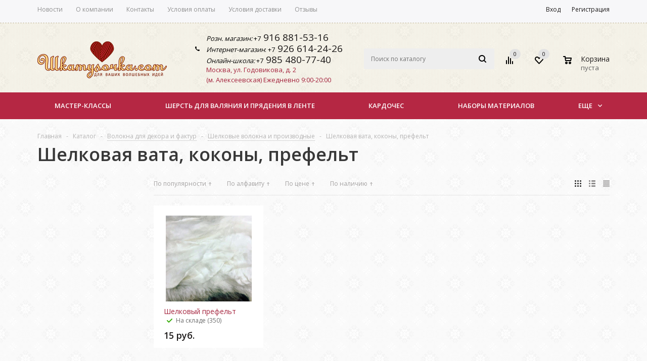

--- FILE ---
content_type: text/html; charset=UTF-8
request_url: https://www.shkatulochka.com/catalog/volokna_dlya_dekora_i_faktur/shelk_i_ego_proizvodnye/shelkovaya_vata/
body_size: 40772
content:
<!DOCTYPE html>
<html xml:lang="ru" lang="ru" xmlns="http://www.w3.org/1999/xhtml" >
<head>
	<title>Шелковая вата, коконы, префельт - «Шкатулочка» – Интернет-магазин товаров для рукоделия и валяния</title>
	<meta name="viewport" content="user-scalable=no, initial-scale=1.0, maximum-scale=1.0, width=device-width" />
	<meta name="HandheldFriendly" content="true" />
	<meta name="yes" content="yes" />
	<meta name="apple-mobile-web-app-status-bar-style" content="black" />
	<meta name="SKYPE_TOOLBAR" content="SKYPE_TOOLBAR_PARSER_COMPATIBLE" />
	<meta http-equiv="Content-Type" content="text/html; charset=UTF-8" />
<meta name="description" content="Шелковая вата, коконы, префельт Мягкие дегуммированные шелковые коконы - это коконы тутового шелкопряда, из которых удален природный клеевой состав.
Используются в валянии для придания интересной фактуры и объема, при этом не утяжеляя изделие. Коконам можно придать другую форму или растянуть до паутинки.

Шелковые материалы натурального белого цвета." />
<script data-skip-moving="true">(function(w, d, n) {var cl = "bx-core";var ht = d.documentElement;var htc = ht ? ht.className : undefined;if (htc === undefined || htc.indexOf(cl) !== -1){return;}var ua = n.userAgent;if (/(iPad;)|(iPhone;)/i.test(ua)){cl += " bx-ios";}else if (/Windows/i.test(ua)){cl += ' bx-win';}else if (/Macintosh/i.test(ua)){cl += " bx-mac";}else if (/Linux/i.test(ua) && !/Android/i.test(ua)){cl += " bx-linux";}else if (/Android/i.test(ua)){cl += " bx-android";}cl += (/(ipad|iphone|android|mobile|touch)/i.test(ua) ? " bx-touch" : " bx-no-touch");cl += w.devicePixelRatio && w.devicePixelRatio >= 2? " bx-retina": " bx-no-retina";var ieVersion = -1;if (/AppleWebKit/.test(ua)){cl += " bx-chrome";}else if (/Opera/.test(ua)){cl += " bx-opera";}else if (/Firefox/.test(ua)){cl += " bx-firefox";}ht.className = htc ? htc + " " + cl : cl;})(window, document, navigator);</script>


<link href="/bitrix/js/ui/design-tokens/dist/ui.design-tokens.min.css?176233427922029"  rel="stylesheet" />
<link href="/bitrix/js/ui/fonts/opensans/ui.font.opensans.min.css?17623340922320"  rel="stylesheet" />
<link href="/bitrix/js/main/popup/dist/main.popup.bundle.min.css?176233434726598"  rel="stylesheet" />
<link href="/bitrix/cache/css/s1/aspro_mshop/page_3f8e4d449ec4ab32070a6f8d13fd51c0/page_3f8e4d449ec4ab32070a6f8d13fd51c0_v1.css?17666718891361"  rel="stylesheet" />
<link href="/bitrix/cache/css/s1/aspro_mshop/default_16deee5a207fe504dd7f8ae5855e84d6/default_16deee5a207fe504dd7f8ae5855e84d6_v1.css?17666712743572"  rel="stylesheet" />
<link href="/bitrix/cache/css/s1/aspro_mshop/default_0070fd53ee0e385514035638c36fa892/default_0070fd53ee0e385514035638c36fa892_v1.css?17666712743996"  rel="stylesheet" />
<link href="/bitrix/cache/css/s1/aspro_mshop/template_0066f6c2ba5d1b07856a6b593797277d/template_0066f6c2ba5d1b07856a6b593797277d_v1.css?1766671274734987"  data-template-style="true" rel="stylesheet" />




<!-- Convead Widget -->
<!-- /Convead Widget -->



<style>.grecaptcha-badge {display: none;}</style>
<link rel="shortcut icon" href="/include/favicon.ico" type="image/x-icon" />
<link rel="apple-touch-icon" sizes="57x57" href="/include/favicon_57.png" />
<link rel="apple-touch-icon" sizes="72x72" href="/include/favicon_72.png" />
<meta property="ya:interaction" content="XML_FORM" />
<meta property="ya:interaction:url" content="https://www.shkatulochka.com/catalog/volokna_dlya_dekora_i_faktur/shelk_i_ego_proizvodnye/shelkovaya_vata/?mode=xml" />
<meta property="og:image" content="https://www.shkatulochka.com:443/upload/iblock/407/4075ea0b7f8f582cd7cccee41d1078f0.jpeg" />
<link rel="image_src" href="https://www.shkatulochka.com:443/upload/iblock/407/4075ea0b7f8f582cd7cccee41d1078f0.jpeg"  />
<meta property="og:title" content="Шелковая вата, коконы, префельт - «Шкатулочка» – Интернет-магазин товаров для рукоделия и валяния" />
<meta property="og:type" content="article" />
<meta property="og:url" content="https://www.shkatulochka.com:443/catalog/volokna_dlya_dekora_i_faktur/shelk_i_ego_proizvodnye/shelkovaya_vata/" />
<meta property="og:description" content="Шелковая вата, коконы, префельт Мягкие дегуммированные шелковые коконы - это коконы тутового шелкопряда, из которых удален природный клеевой состав.
Используются в валянии для придания интересной фактуры и объема, при этом не утяжеляя изделие. Коконам можно придать другую форму или растянуть до паутинки.

Шелковые материалы натурального белого цвета." />



	<!-- Google Tag Manager -->
	<!--script>(function(w,d,s,l,i){w[l]=w[l]||[];w[l].push({'gtm.start':
	new Date().getTime(),event:'gtm.js'});var f=d.getElementsByTagName(s)[0],
	j=d.createElement(s),dl=l!='dataLayer'?'&l='+l:'';j.async=true;j.src=
	'https://www.googletagmanager.com/gtm.js?id='+i+dl;f.parentNode.insertBefore(j,f);
	})(window,document,'script','dataLayer','GTM-52XS2XP');</script-->
	<!-- End Google Tag Manager -->
			<!--[if gte IE 9]><style>.basket_button, .button30, .icon {filter: none;}</style><![endif]-->
	<link href='//fonts.googleapis.com/css?family=Ubuntu:400,500,700,400italic&subset=latin,cyrillic' rel='stylesheet'>

	<link href="//fonts.googleapis.com/css?family=PT+Serif:400,400i,700,700i&amp;subset=cyrillic" rel="stylesheet">
<link href="//fonts.googleapis.com/css?family=Merriweather:400,700,900|Open+Sans:400,600,700&amp;subset=cyrillic-ext" rel="stylesheet">
<link href="//fonts.googleapis.com/css?family=Lobster&amp;subset=cyrillic" rel="stylesheet">
	<link href="/bitrix/css/my.css" rel="stylesheet">
<meta name="yandex-verification" content="5db52cd5f31bbabf" />
<meta name="cmsmagazine" content="db7a12ffe11c973bc15984842f82d936" />
<!-- Facebook Pixel Code -->
<noscript><img height="1" width="1" style="display:none"
src="https://www.facebook.com/tr?id=284031169513772&ev=PageView&noscript=1"
/></noscript>
<!-- End Facebook Pixel Code -->
<noscript><img src="https://vk.com/rtrg?p=VK-RTRG-506295-9wGV0" style="position:fixed; left:-999px;" alt=""/></noscript>
</head>
	<body class='' id="main" class="">
	<!-- Google Tag Manager (noscript) -->
	<!--noscript><iframe src="https://www.googletagmanager.com/ns.html?id=GTM-52XS2XP"-->
	<!--height="0" width="0" style="display:none;visibility:hidden"></iframe></noscript-->
	<!-- End Google Tag Manager (noscript) -->
    <!--div id="convead_widget_45841"></div-->

		<div id="panel"></div>
														<!--'start_frame_cache_options-block'-->						<!--'end_frame_cache_options-block'-->
																																
																<div class="wrapper has_menu   compare-btn-Y  h_color_white m_color_colored  basket_normal head_type_5 banner_auto">
			<div class="header_wrap ">
<!--div id="ny2021"></div-->
				<div id="march81" сlass=""></div>

<div class="top-h-row">
					<div class="wrapper_inner">
						<div class="content_menu">
								<ul class="menu">
					<li  >
				<a href="/company/news/"><span>Новости</span></a>
			</li>
					<li  >
				<a href="/company/"><span>О компании</span></a>
			</li>
					<li  >
				<a href="/contacts/"><span>Контакты</span></a>
			</li>
					<li  >
				<a href="/help/payment/"><span>Условия оплаты</span></a>
			</li>
					<li  >
				<a href="/help/delivery/"><span>Условия доставки</span></a>
			</li>
					<li  >
				<a href="/info/responses/"><span>Отзывы</span></a>
			</li>
			</ul>
	
						</div>
						<div class="phones">
							<span class="phone_wrap">
							<span class="icons1"></span>
								<span class="phone_text">
									<i>Розн. магазин:</i>&nbsp;+7<a href="tel:+79168815316">&nbsp;916 881-53-16</a><br>
 <i>Интернет-магазин</i>: +7<a href="tel:+79266142426">&nbsp;926 614-24-26</a>&nbsp;<!-- <a href="tel:+79168815316">Москва, Годовикова, 2: 8 (916) 881-53-16</a>
 <a href="tel:+74952119189">Мастер-классы: 8 (495) 211-91-89</a><br>
 --><br>
<i>Онлайн-школа:</i>&nbsp;+7<a href="tel:+79854807740">&nbsp;985 480-77-40</a>								</span>
							</span>
							<span class="address-block">
								<!--
									<span class="callback_btn"></span>
								-->                                <a title="Карта проезда" rel="Карта проезда" class="address_link" href="/contacts/">Москва, ул. Годовикова, д. 2<br>
 (м. Алексеевская)</a>&nbsp;Ежедневно 9:00-20:00							</span>
						</div>
						<div class="h-user-block" id="personal_block">
							<div class="form_mobile_block"><div class="search_middle_block">	<div id="title-search3" class="stitle_form form_wr">
		<form action="/catalog/">
			<div class="form-control1 bg">
				<input id="title-search-input3" type="text" name="q" value="" size="40" class="text small_block" maxlength="50" autocomplete="off" placeholder="Поиск по каталогу" />
				<input name="s" type="submit" value="Поиск" class="button icon" />
				<span class="close-block inline-search-hide">
					<i class="svg inline  svg-inline-svg-close" aria-hidden="true" ><svg xmlns="http://www.w3.org/2000/svg" width="16" height="16" viewBox="0 0 16 16">
  <defs>
    <style>
      .cccls-1 {
        fill: #222;
        fill-rule: evenodd;
      }
    </style>
  </defs>
  <path data-name="Rounded Rectangle 114 copy 3" class="cccls-1" d="M334.411,138l6.3,6.3a1,1,0,0,1,0,1.414,0.992,0.992,0,0,1-1.408,0l-6.3-6.306-6.3,6.306a1,1,0,0,1-1.409-1.414l6.3-6.3-6.293-6.3a1,1,0,0,1,1.409-1.414l6.3,6.3,6.3-6.3A1,1,0,0,1,340.7,131.7Z" transform="translate(-325 -130)"/>
</svg>
</i>					
				</span>
			</div>
		</form>
	</div>
<div class="search-overlay"></div>
</div></div>
							<form id="auth_params" action="/ajax/show_personal_block.php">
	<input type="hidden" name="REGISTER_URL" value="/auth/registration/" />
	<input type="hidden" name="FORGOT_PASSWORD_URL" value="/auth/forgot-password/" />
	<input type="hidden" name="PROFILE_URL" value="/personal/" />
	<input type="hidden" name="SHOW_ERRORS" value="Y" />
</form>
<!--'start_frame_cache_iIjGFB'-->	<div class="module-enter no-have-user">
		<span class="avtorization-call enter"><span>Вход</span></span>
		<!--noindex--><a class="register" rel="nofollow" href="/auth/registration/"><span>Регистрация</span></a><!--/noindex-->
			</div>
<!--'end_frame_cache_iIjGFB'-->						</div>
						<div class="clearfix"></div>
					</div>
				</div>
				<header id="header">
					<div class="wrapper_inner">
						<table class="middle-h-row"><tr>
							<td class="logo_wrapp">
								<div class="logo nofill_y">
									        						<a href="/"><img src="/upload/aspro.mshop/46c/46ceeb338f691b5a5e551c46e8fe325f.png" class="bg-color-theme" alt="«Шкатулочка» – Интернет-магазин товаров для рукоделия и валяния" title="«Шкатулочка» – Интернет-магазин товаров для рукоделия и валяния" /></a>
			<a href="/" class="print_img"><img src="/upload/aspro.mshop/46c/46ceeb338f691b5a5e551c46e8fe325f.png" alt="«Шкатулочка» – Интернет-магазин товаров для рукоделия и валяния" title="«Шкатулочка» – Интернет-магазин товаров для рукоделия и валяния" /></a>
												</div>
							</td>
							<td  class="center_block">
								<div class="main-nav">
										<ul class="menu adaptive">
		<li class="menu_opener">
			<a href="javascript:void(0)">Меню</a>
			<i class="icon"></i>
			<div class="search_wrapper"><i class="svg inline  svg-inline-search-top" aria-hidden="true"><svg width="15" height="15" viewBox="0 0 15 15" fill="none" xmlns="http://www.w3.org/2000/svg"><path fill-rule="evenodd" clip-rule="evenodd" d="M13.6989 13.6989C13.5966 13.802 13.475 13.8838 13.3409 13.9397C13.2069 13.9955 13.0631 14.0243 12.9179 14.0243C12.7727 14.0243 12.6289 13.9955 12.4949 13.9397C12.3608 13.8838 12.2392 13.802 12.1369 13.6989L9.4029 10.9649C8.16747 11.811 6.66059 12.1653 5.17756 11.9583C3.69452 11.7514 2.34223 10.998 1.38567 9.84599C0.42911 8.69394 -0.0627673 7.22621 0.00642194 5.7304C0.0756111 4.23459 0.700884 2.81853 1.75971 1.75971C2.81854 0.700881 4.23459 0.0756111 5.7304 0.00642192C7.2262 -0.0627673 8.69394 0.429112 9.84599 1.38567C10.998 2.34223 11.7514 3.69453 11.9583 5.17756C12.1653 6.66059 11.811 8.16746 10.9649 9.4029L13.6989 12.1369C13.802 12.2392 13.8838 12.3608 13.9397 12.4949C13.9955 12.6289 14.0243 12.7727 14.0243 12.9179C14.0243 13.0631 13.9955 13.2069 13.9397 13.3409C13.8838 13.475 13.802 13.5966 13.6989 13.6989ZM6.0159 2.0159C5.22477 2.0159 4.45141 2.25049 3.79362 2.69002C3.13582 3.12954 2.62313 3.75426 2.32038 4.48516C2.01763 5.21607 1.93842 6.02033 2.09276 6.79626C2.2471 7.57218 2.62806 8.28491 3.18747 8.84432C3.74688 9.40373 4.45961 9.7847 5.23553 9.93904C6.01146 10.0934 6.81572 10.0142 7.54663 9.71142C8.27753 9.40866 8.90225 8.89597 9.34178 8.23818C9.78131 7.58038 10.0159 6.80702 10.0159 6.0159C10.0159 4.95503 9.59447 3.93761 8.84433 3.18747C8.09418 2.43732 7.07676 2.0159 6.0159 2.0159Z" fill="white"></path></svg></i></div>
		</li>
	</ul>
	<ul class="menu full">
							<li class="menu_item_l1  current catalog">
				<a href="/catalog/">
					<span>Купить материалы</span>
				</a>
												
							</li>
					<li class="menu_item_l1 ">
				<a href="/master-klassy/">
					<span>Мастер-классы</span>
				</a>
									<div class="child submenu line">
						<div class="child_wrapp">
															<a class="" href="/master-klassy/">Расписание мастер-классов</a>
															<a class="" href="/master-klassy/tables/">Расписания мастер-классов в виде таблиц</a>
															<a class="" href="/master-klassy/informaciya-dlya-uchenikov/">Информация для учеников</a>
															<a class="" href="/master-klassy/arenda-pomeshcheniya-pod-master-klassy/">Аренда помещения под мастер-классы</a>
															<a class="" href="/sale/arenda-stola-dlya-valyaniya-ili-lyubogo-rukodeliya/">Аренда рабочего места</a>
													</div>
					</div>
												
							</li>
					<li class="menu_item_l1 ">
				<a href="/sale/">
					<span>Акции</span>
				</a>
												
							</li>
					<li class="menu_item_l1 ">
				<a href="/contacts/">
					<span>Контакты</span>
				</a>
												
							</li>
				<li class="stretch"></li>
				<li class="search_row">
			<form action="/catalog/" class="search1">
	<input id="title-search-input4" class="search_field1" type="text" name="q" placeholder="Поиск по сайту" autocomplete="off" />
	<button id="search-submit-button" type="submit" class="submit"><i></i></button>
			<div id="title-search4"></div>
		<div class="search-overlay"></div>
	</form>		</li>
	</ul>
		<div class="search_middle_block">
			<div id="title-search2" class="middle_form form_wr">
	<form action="/catalog/">
		<div class="form-control1 bg">
			<input id="title-search-input2" type="text" name="q" value="" size="40" class="text big" maxlength="50" autocomplete="off" placeholder="Поиск по каталогу" /><input name="s" type="submit" value="Поиск" class="button noborder" />
			<span class="close-block inline-search-hide">
				<i class="svg inline  svg-inline-svg-close" aria-hidden="true" ><svg xmlns="http://www.w3.org/2000/svg" width="16" height="16" viewBox="0 0 16 16">
  <defs>
    <style>
      .cccls-1 {
        fill: #222;
        fill-rule: evenodd;
      }
    </style>
  </defs>
  <path data-name="Rounded Rectangle 114 copy 3" class="cccls-1" d="M334.411,138l6.3,6.3a1,1,0,0,1,0,1.414,0.992,0.992,0,0,1-1.408,0l-6.3-6.306-6.3,6.306a1,1,0,0,1-1.409-1.414l6.3-6.3-6.293-6.3a1,1,0,0,1,1.409-1.414l6.3,6.3,6.3-6.3A1,1,0,0,1,340.7,131.7Z" transform="translate(-325 -130)"/>
</svg>
</i>					
			</span>
		</div>
	</form>
	</div>
<div class="search-overlay"></div>

	</div>
	<div class="search_block">
		<span class="icon"></span>
	</div>
									</div>

								<div class="middle_phone">
									<div class="phones">
										<span class="phone_wrap">
											<span class="icons">
											</span>
											<span class="phone_text">
												<i>Розн. магазин:</i>&nbsp;+7<a href="tel:+79168815316">&nbsp;916 881-53-16</a><br>
 <i>Интернет-магазин</i>: +7<a href="tel:+79266142426">&nbsp;926 614-24-26</a>&nbsp;<!-- <a href="tel:+79168815316">Москва, Годовикова, 2: 8 (916) 881-53-16</a>
 <a href="tel:+74952119189">Мастер-классы: 8 (495) 211-91-89</a><br>
 --><br>
<i>Онлайн-школа:</i>&nbsp;+7<a href="tel:+79854807740">&nbsp;985 480-77-40</a>											</span>
										</span>
										<span class="order_wrap_btn">
											<!--
												<span class="callback_btn"></span>
											-->                                            <a title="Карта проезда" rel="Карта проезда" class="address_link" href="/contacts/">Москва, ул. Годовикова, д. 2<br>
 (м. Алексеевская)</a>&nbsp;Ежедневно 9:00-20:00										</span>
									</div>
								</div>
								<div class="search">
										<div id="title-search" class="stitle_form form_wr">
		<form action="/catalog/">
			<div class="form-control1 bg">
				<input id="title-searchs-input" type="text" name="q" value="" size="40" class="text small_block" maxlength="50" autocomplete="off" placeholder="Поиск по каталогу" />
				<input name="s" type="submit" value="Поиск" class="button icon" />
				<span class="close-block inline-search-hide">
					<i class="svg inline  svg-inline-svg-close" aria-hidden="true" ><svg xmlns="http://www.w3.org/2000/svg" width="16" height="16" viewBox="0 0 16 16">
  <defs>
    <style>
      .cccls-1 {
        fill: #222;
        fill-rule: evenodd;
      }
    </style>
  </defs>
  <path data-name="Rounded Rectangle 114 copy 3" class="cccls-1" d="M334.411,138l6.3,6.3a1,1,0,0,1,0,1.414,0.992,0.992,0,0,1-1.408,0l-6.3-6.306-6.3,6.306a1,1,0,0,1-1.409-1.414l6.3-6.3-6.293-6.3a1,1,0,0,1,1.409-1.414l6.3,6.3,6.3-6.3A1,1,0,0,1,340.7,131.7Z" transform="translate(-325 -130)"/>
</svg>
</i>					
				</span>
			</div>
		</form>
	</div>
<div class="search-overlay"></div>
								</div>
							</td>
							<td class="basket_wrapp">
								<div class="wrapp_all_icons">
										<div class="header-compare-block icon_block iblock" id="compare_line">
											<!--'start_frame_cache_header-compare-block'--><!--noindex-->
<div class="wraps_icon_block">
	<a href="/catalog/compare.php" style="display:none;" class="link" title="Список сравниваемых товаров"></a>
	<div class="count">
		<span>
			<span class="items">
				<span class="text">0</span>
			</span>
		</span>
	</div>
</div>
<div class="clearfix"></div>
<!--/noindex--><!--'end_frame_cache_header-compare-block'-->										</div>
										<div class="header-cart" id="basket_line">
											<!--'start_frame_cache_header-cart'-->																							
<div class="basket_normal cart  empty_cart   ">
	<!--noindex-->
		<div class="wraps_icon_block delay ndelay">
			<a href="/basket/#tab_DelDelCanBuy" class="link" style="display: none;" title="Список отложенных товаров"></a>
			<div class="count">
				<span>
					<span class="items">
						<span class="text">0</span>
					</span>
				</span>
			</div>
		</div>
		<div class="basket_block f-left">
			<a href="/basket/" class="link" title="Список товаров в корзине"></a>
			<div class="wraps_icon_block basket">
				<a href="/basket/" class="link" title="Список товаров в корзине"></a>
				<div class="count">
					<span>
						<span class="items">
							<a href="/basket/">0</a>
						</span>
					</span>
				</div>
			</div>
			<div class="text f-left">
				<div class="title">Корзина</div>
				<div class="value">
											пуста									</div>
			</div>
			<div class="card_popup_frame popup">
				<div class="basket_popup_wrapper">
					<div class="basket_popup_wrapp" >
						<div class="cart_wrapper" >
							<table class="cart_shell">
								<tbody>
																	</tbody>
							</table>
						</div>
						<div class="basket_empty clearfix">
							<table>
								<tr>
									<td class="image"><div></div></td>
									<td class="description"><div class="basket_empty_subtitle">К сожалению, ваша корзина пуста.</div><div class="basket_empty_description">Исправить это недоразумение очень просто:<br />выберите в каталоге интересующий товар и нажмите кнопку &laquo;В корзину&raquo;.</div></td>
								</tr>
							</table>
						</div>
						<div class="total_wrapp clearfix">
							<div class="total"><span>Общая сумма:</span><span class="price">0 руб.</span><div class="clearfix"></div></div>
							<input type="hidden" name="total_price" value="0" />
							<input type="hidden" name="total_count" value="0" />
							<input type="hidden" name="delay_count" value="0" />
							<div class="but_row1">
								<a href="/basket/" class="button short"><span class="text">Перейти в корзину</span></a>
							</div>
						</div>
												<input id="top_basket_params" type="hidden" name="PARAMS" value='a%3A53%3A%7Bs%3A14%3A%22PATH_TO_BASKET%22%3Bs%3A8%3A%22%2Fbasket%2F%22%3Bs%3A13%3A%22PATH_TO_ORDER%22%3Bs%3A7%3A%22%2Forder%2F%22%3Bs%3A16%3A%22PATH_TO_PERSONAL%22%3Bs%3A10%3A%22%2Fpersonal%2F%22%3Bs%3A15%3A%22PATH_TO_PROFILE%22%3Bs%3A10%3A%22%2Fpersonal%2F%22%3Bs%3A16%3A%22PATH_TO_REGISTER%22%3Bs%3A7%3A%22%2Flogin%2F%22%3Bs%3A20%3A%22HIDE_ON_BASKET_PAGES%22%3Bs%3A1%3A%22N%22%3Bs%3A10%3A%22SHOW_DELAY%22%3Bs%3A1%3A%22Y%22%3Bs%3A13%3A%22SHOW_PRODUCTS%22%3Bs%3A1%3A%22Y%22%3Bs%3A17%3A%22SHOW_EMPTY_VALUES%22%3Bs%3A1%3A%22Y%22%3Bs%3A13%3A%22SHOW_NOTAVAIL%22%3Bs%3A1%3A%22N%22%3Bs%3A14%3A%22SHOW_SUBSCRIBE%22%3Bs%3A1%3A%22N%22%3Bs%3A10%3A%22SHOW_IMAGE%22%3Bs%3A1%3A%22Y%22%3Bs%3A10%3A%22SHOW_PRICE%22%3Bs%3A1%3A%22Y%22%3Bs%3A12%3A%22SHOW_SUMMARY%22%3Bs%3A1%3A%22Y%22%3Bs%3A17%3A%22SHOW_NUM_PRODUCTS%22%3Bs%3A1%3A%22Y%22%3Bs%3A16%3A%22SHOW_TOTAL_PRICE%22%3Bs%3A1%3A%22Y%22%3Bs%3A10%3A%22CACHE_TYPE%22%3Bs%3A1%3A%22A%22%3Bs%3A18%3A%22SHOW_PERSONAL_LINK%22%3Bs%3A1%3A%22N%22%3Bs%3A11%3A%22SHOW_AUTHOR%22%3Bs%3A1%3A%22N%22%3Bs%3A17%3A%22SHOW_REGISTRATION%22%3Bs%3A1%3A%22N%22%3Bs%3A17%3A%22PATH_TO_AUTHORIZE%22%3Bs%3A7%3A%22%2Flogin%2F%22%3Bs%3A14%3A%22POSITION_FIXED%22%3Bs%3A1%3A%22N%22%3Bs%3A17%3A%22POSITION_VERTICAL%22%3Bs%3A3%3A%22top%22%3Bs%3A19%3A%22POSITION_HORIZONTAL%22%3Bs%3A5%3A%22right%22%3Bs%3A14%3A%22MAX_IMAGE_SIZE%22%3Bi%3A70%3Bs%3A4%3A%22AJAX%22%3Bs%3A1%3A%22N%22%3Bs%3A15%3A%22%7EPATH_TO_BASKET%22%3Bs%3A8%3A%22%2Fbasket%2F%22%3Bs%3A14%3A%22%7EPATH_TO_ORDER%22%3Bs%3A7%3A%22%2Forder%2F%22%3Bs%3A17%3A%22%7EPATH_TO_PERSONAL%22%3Bs%3A10%3A%22%2Fpersonal%2F%22%3Bs%3A16%3A%22%7EPATH_TO_PROFILE%22%3Bs%3A10%3A%22%2Fpersonal%2F%22%3Bs%3A17%3A%22%7EPATH_TO_REGISTER%22%3Bs%3A7%3A%22%2Flogin%2F%22%3Bs%3A21%3A%22%7EHIDE_ON_BASKET_PAGES%22%3Bs%3A1%3A%22N%22%3Bs%3A11%3A%22%7ESHOW_DELAY%22%3Bs%3A1%3A%22Y%22%3Bs%3A14%3A%22%7ESHOW_PRODUCTS%22%3Bs%3A1%3A%22Y%22%3Bs%3A18%3A%22%7ESHOW_EMPTY_VALUES%22%3Bs%3A1%3A%22Y%22%3Bs%3A14%3A%22%7ESHOW_NOTAVAIL%22%3Bs%3A1%3A%22N%22%3Bs%3A15%3A%22%7ESHOW_SUBSCRIBE%22%3Bs%3A1%3A%22N%22%3Bs%3A11%3A%22%7ESHOW_IMAGE%22%3Bs%3A1%3A%22Y%22%3Bs%3A11%3A%22%7ESHOW_PRICE%22%3Bs%3A1%3A%22Y%22%3Bs%3A13%3A%22%7ESHOW_SUMMARY%22%3Bs%3A1%3A%22Y%22%3Bs%3A18%3A%22%7ESHOW_NUM_PRODUCTS%22%3Bs%3A1%3A%22Y%22%3Bs%3A17%3A%22%7ESHOW_TOTAL_PRICE%22%3Bs%3A1%3A%22Y%22%3Bs%3A11%3A%22%7ECACHE_TYPE%22%3Bs%3A1%3A%22A%22%3Bs%3A19%3A%22%7ESHOW_PERSONAL_LINK%22%3Bs%3A1%3A%22N%22%3Bs%3A12%3A%22%7ESHOW_AUTHOR%22%3Bs%3A1%3A%22N%22%3Bs%3A18%3A%22%7ESHOW_REGISTRATION%22%3Bs%3A1%3A%22N%22%3Bs%3A18%3A%22%7EPATH_TO_AUTHORIZE%22%3Bs%3A7%3A%22%2Flogin%2F%22%3Bs%3A15%3A%22%7EPOSITION_FIXED%22%3Bs%3A1%3A%22N%22%3Bs%3A18%3A%22%7EPOSITION_VERTICAL%22%3Bs%3A3%3A%22top%22%3Bs%3A20%3A%22%7EPOSITION_HORIZONTAL%22%3Bs%3A5%3A%22right%22%3Bs%3A15%3A%22%7EMAX_IMAGE_SIZE%22%3Bi%3A70%3Bs%3A5%3A%22%7EAJAX%22%3Bs%3A1%3A%22N%22%3Bs%3A6%3A%22cartId%22%3Bs%3A10%3A%22bx_basket1%22%3B%7D' />
					</div>
				</div>
			</div>
		</div>
	</div>

																						<!--'end_frame_cache_header-cart'-->										</div>
									</div>
									<div class="clearfix"></div>
							</td>
						</tr></table>
					</div>
					<div class="catalog_menu">
						<div class="wrapper_inner">
							<div class="wrapper_middle_menu">
								
																				<ul class="menu bottom">
									<li class="menu_item_l1  first">
					<a class="" href="/master-klassy/">Мастер-классы</a>
											<div class="child submenu">
							<div class="child_wrapp">
																											<a class="" href="/master-klassy/">Расписание мастер-классов</a>
																																				<a class="" href="/master-klassy/tables/">Расписания мастер-классов в виде таблиц</a>
																																				<a class="" href="/master-klassy/informaciya-dlya-uchenikov/">Информация для учеников</a>
																																				<a class="" href="/master-klassy/arenda-pomeshcheniya-pod-master-klassy/">Аренда помещения под мастер-классы</a>
																																				<a class="" href="/sale/arenda-stola-dlya-valyaniya-ili-lyubogo-rukodeliya/">Аренда рабочего места</a>
																																</div>
						</div>
									</li>
												<li class="menu_item_l1 ">
					<a class="" href="/catalog/sherst_dlya_valyaniya_v_lente/">Шерсть для валяния и прядения в ленте</a>
											<div class="child submenu">
							<div class="child_wrapp">
																											<a class="" href="/catalog/sherst_dlya_valyaniya_v_lente/avstraliyskiy_merinos_italiya_18_19_mikron/">Австралийский меринос (Италия) 18-19 микрон</a>
																																				<a class="" href="/catalog/sherst_dlya_valyaniya_v_lente/avstraliyskyi_merinos_19_mikron_osobyy/">Австралийский меринос 19 микрон Особый</a>
																																				<a class="" href="/catalog/sherst_dlya_valyaniya_v_lente/derevenskaya_sherst/">Деревенская шерсть</a>
																																				<div class="depth3">
											<a class="title" href="/catalog/sherst_dlya_valyaniya_v_lente/materialy_premium_klassa_blendy/">Материалы премиум-класса (бленды и мультиколоры)</a>
																																				<a class="" href="/catalog/sherst_dlya_valyaniya_v_lente/materialy_premium_klassa_blendy/blend_sherst_c_shelkom_italiya/">Бленд шерсть c шелком (Италия)</a>
																									<a class="" href="/catalog/sherst_dlya_valyaniya_v_lente/materialy_premium_klassa_blendy/multikolory_italiya/">Мультиколоры (Италия)</a>
																									<a class="" href="/catalog/sherst_dlya_valyaniya_v_lente/materialy_premium_klassa_blendy/multikolory_s_shelkom_italiya/">Мультиколоры с шелком (Италия)</a>
																									<a class="" href="/catalog/sherst_dlya_valyaniya_v_lente/materialy_premium_klassa_blendy/multikolory_tempera/">Мультиколоры Темпера</a>
																																													</div>
																																				<a class="" href="/catalog/sherst_dlya_valyaniya_v_lente/merinos_22_mik_rossiya/">Меринос 20 мик. ( Россия)</a>
																																				<a class=" d" href="/catalog/sherst_dlya_valyaniya_v_lente/sherstyanoy_sliver/" style="display:none;">СЛИВЕР (Новозеландская шерсть, Карачаевская шерсть, Троицкий сливер)</a>
																																				<a class=" d" href="/catalog/sherst_dlya_valyaniya_v_lente/supertonkiy_merinos_14_i_16_mikron/" style="display:none;">Супертонкий меринос 14 и 16 микрон</a>
																																				<a class=" d" href="/catalog/sherst_dlya_valyaniya_v_lente/sherst_venslideyl_30_31_mikron/" style="display:none;">Шерсть Венслидейл 30-31 микрон</a>
																																				<a class=" d" href="/catalog/sherst_dlya_valyaniya_v_lente/sherst_rossiyskogo_merinosa_troitsk_23_mikrona/" style="display:none;">Шерсть российского мериноса 23 микрона</a>
																																		<!--noindex-->
									<a class="see_more" rel="nofollow" href="javascript:;"><span>... Показать все</span></a>
									<!--/noindex-->
															</div>
						</div>
									</li>
												<li class="menu_item_l1 ">
					<a class="" href="/catalog/kardoches/">КАРДОЧЕС</a>
											<div class="child submenu">
							<div class="child_wrapp">
																											<a class="" href="/catalog/kardoches/bergshaf_bure/">Бергшаф Bure-Bure (Германия)</a>
																																				<a class="" href="/catalog/kardoches/kap_merino/">Кап-мерино (Германия)</a>
																																				<a class="" href="/catalog/kardoches/maori_bergshaf_70_30/">Кардочес DHG (Италия): Маори, Бергшаф, Маори+Бергшаф</a>
																																				<a class="" href="/catalog/kardoches/korideyl_novozelandskiy_kardoches_27_mk_klippan_saule_latviya/">КОРИДЕЙЛ - Новозеландский кардочес 27 мк (Klippan-Saule, Латвия).</a>
																																				<a class="" href="/catalog/kardoches/merinosovyy_kardoches_18_5_mk_italiya/">Мериносовый кардочес, разные производители (Италия, Германия, Россия)</a>
																																</div>
						</div>
									</li>
												<li class="menu_item_l1 ">
					<a class="" href="/catalog/avtorskie_nabory/">НАБОРЫ МАТЕРИАЛОВ</a>
											<div class="child submenu">
							<div class="child_wrapp">
																											<a class="" href="/catalog/avtorskie_nabory/viskoza_v_naborakh_2/">Вискоза в наборах</a>
																																				<a class="" href="/catalog/avtorskie_nabory/avtorskie_nabory_kardochesa_korideyl_galareva/">Авторские наборы кардочеса коридейл GalaReva</a>
																																				<a class="" href="/catalog/avtorskie_nabory/nabory_iz_avstraliyskogo_merinosa/">Наборы из австралийского мериноса</a>
																																				<a class="" href="/catalog/avtorskie_nabory/nabory_materialov_shkatulochki/">Наборы кардочеса коридейл</a>
																																</div>
						</div>
									</li>
												<li class="menu_item_l1 ">
					<a class="" href="/catalog/sukhoe_valiyanie/">Сухое валяние</a>
											<div class="child submenu">
							<div class="child_wrapp">
																											<a class="" href="/catalog/sukhoe_valiyanie/prinadlezhnosti_dlya_sukhogo_valyaniya/">Принадлежности для сухого валяния</a>
																																				<a class="" href="/catalog/sukhoe_valiyanie/kiosk_atsikulyaris/">Киоск Ацикулярис</a>
																																				<a class="" href="/catalog/sukhoe_valiyanie/glazki/">Глазки</a>
																																</div>
						</div>
									</li>
												<li class="menu_item_l1 ">
					<a class="" href="/catalog/vyazanie/"> Для вязания</a>
											<div class="child submenu">
							<div class="child_wrapp">
																											<a class="" href="/catalog/vyazanie/instrumenty/">Инструменты</a>
																																				<a class="" href="/catalog/vyazanie/pryazha_dlya_vyazaniya/">Пряжа для вязания</a>
																																</div>
						</div>
									</li>
												<li class="menu_item_l1 ">
					<a class="" href="/catalog/krasiteli/">КРАСИТЕЛИ</a>
											<div class="child submenu">
							<div class="child_wrapp">
																											<a class="" href="/catalog/krasiteli/kislotnye_krasiteli_prostye_krasiteli/">Кислотные красители &quot;Простые красители&quot;</a>
																																				<a class="" href="/catalog/krasiteli/krasiteli_drop/">Красители DROP</a>
																																				<a class="" href="/catalog/krasiteli/aktivnye_krasiteli/">Красители серии RroReactive - активные красители</a>
																																				<a class="" href="/catalog/krasiteli/krasiteli_universalnye_priboy/">Красители универсальные Прибой</a>
																																				<a class="" href="/catalog/krasiteli/lyuminofor/">Люминофор</a>
																																				<a class=" d" href="/catalog/krasiteli/ekokrashenie/" style="display:none;">ЭКОкрашение</a>
																																		<!--noindex-->
									<a class="see_more" rel="nofollow" href="javascript:;"><span>... Показать все</span></a>
									<!--/noindex-->
															</div>
						</div>
									</li>
												<li class="menu_item_l1 ">
					<a class="" href="/catalog/podarochnyy_sertifikat/">Подарочный сертификат</a>
									</li>
												<li class="menu_item_l1 ">
					<a class="" href="/catalog/kudri_i_flis/">Кудри и флис</a>
									</li>
												<li class="menu_item_l1 ">
					<a class="" href="/catalog/drugie_vidy_shersti/">Другие виды шерсти</a>
									</li>
												<li class="menu_item_l1 ">
					<a class="" href="/catalog/volokna_dlya_dekora_i_faktur/">Волокна для декора и фактур</a>
											<div class="child submenu">
							<div class="child_wrapp">
																											<div class="depth3">
											<a class="title" href="/catalog/volokna_dlya_dekora_i_faktur/shelk_i_ego_proizvodnye/">Шелковые волокна и производные</a>
																																				<a class="" href="/catalog/volokna_dlya_dekora_i_faktur/shelk_i_ego_proizvodnye/dikiy_shelk/">Дикий ШЕЛК: Муга, Тассар</a>
																									<a class="" href="/catalog/volokna_dlya_dekora_i_faktur/shelk_i_ego_proizvodnye/niti_sari/">Нити сари (тонкие и пряжа)</a>
																									<a class="" href="/catalog/volokna_dlya_dekora_i_faktur/shelk_i_ego_proizvodnye/oches_nitey_sari/">Очес нитей сари</a>
																									<a class="" href="/catalog/volokna_dlya_dekora_i_faktur/shelk_i_ego_proizvodnye/shelk_malberi/">Шелк малбери</a>
																									<a class="" href="/catalog/volokna_dlya_dekora_i_faktur/shelk_i_ego_proizvodnye/shelk_tussa/">Шелк тусса</a>
																									<a class=" current d" href="/catalog/volokna_dlya_dekora_i_faktur/shelk_i_ego_proizvodnye/shelkovaya_vata/" style="display:none;">Шелковая вата, коконы, префельт</a>
																									<a class=" d" href="/catalog/volokna_dlya_dekora_i_faktur/shelk_i_ego_proizvodnye/shelkovyy_leps_shelkovoe_odeyalo/" style="display:none;">Шелковое одеяло</a>
																									<a class=" d" href="/catalog/volokna_dlya_dekora_i_faktur/shelk_i_ego_proizvodnye/shelkovye_kvadraty/" style="display:none;">Шелковые квадраты</a>
																																					<!--noindex-->
													<a class="see_more" rel="nofollow" href="javascript:;">... Показать все</a>
													<!--/noindex-->
																																	</div>
																																				<div class="depth3">
											<a class="title" href="/catalog/volokna_dlya_dekora_i_faktur/viskoza/">Вискоза</a>
																																				<a class="" href="/catalog/volokna_dlya_dekora_i_faktur/viskoza/baty_viskoznye/">Баты вискозные</a>
																									<a class="" href="/catalog/volokna_dlya_dekora_i_faktur/viskoza/viskoza_italiya/">Вискоза (Италия)</a>
																									<a class="" href="/catalog/volokna_dlya_dekora_i_faktur/viskoza/viskoza_rossiya/">Вискоза (Россия)</a>
																									<a class="" href="/catalog/volokna_dlya_dekora_i_faktur/viskoza/viskoza_v_naborakh/">Вискоза в наборах</a>
																									<a class="" href="/catalog/volokna_dlya_dekora_i_faktur/viskoza/viskoza_matovaya_germaniya/">Вискоза матовая (Германия)</a>
																									<a class=" d" href="/catalog/volokna_dlya_dekora_i_faktur/viskoza/tensel_liotsell_rossiya/" style="display:none;">Тенсель/Лиоцелл (Италия, Россия)</a>
																																					<!--noindex-->
													<a class="see_more" rel="nofollow" href="javascript:;">... Показать все</a>
													<!--/noindex-->
																																	</div>
																																				<div class="depth3">
											<a class="title" href="/catalog/volokna_dlya_dekora_i_faktur/nepsy_i_slabsy_nabory_dekor_iz_shersti/">Непсы и слабсы, наборы (декор из шерсти)</a>
																																				<a class="" href="/catalog/volokna_dlya_dekora_i_faktur/nepsy_i_slabsy_nabory_dekor_iz_shersti/nepsy_sherstyanye/"> Непсы шерстяные</a>
																									<a class="" href="/catalog/volokna_dlya_dekora_i_faktur/nepsy_i_slabsy_nabory_dekor_iz_shersti/nabory_iz_nepsov_i_slabsov/">Наборы из непсов и слабсов</a>
																									<a class="" href="/catalog/volokna_dlya_dekora_i_faktur/nepsy_i_slabsy_nabory_dekor_iz_shersti/slabsy_sherstyanye/">Слабсы шерстяные</a>
																																													</div>
																																				<div class="depth3">
											<a class="title" href="/catalog/volokna_dlya_dekora_i_faktur/rastitelnye_volokna/">Растительные волокна</a>
																																				<a class="" href="/catalog/volokna_dlya_dekora_i_faktur/rastitelnye_volokna/len/"> Лен</a>
																									<a class="" href="/catalog/volokna_dlya_dekora_i_faktur/rastitelnye_volokna/bambuk/">Бамбук</a>
																									<a class="" href="/catalog/volokna_dlya_dekora_i_faktur/rastitelnye_volokna/konoplya/">Конопля</a>
																									<a class="" href="/catalog/volokna_dlya_dekora_i_faktur/rastitelnye_volokna/krapiva/">Крапива</a>
																																													</div>
																																				<div class="depth3">
											<a class="title" href="/catalog/volokna_dlya_dekora_i_faktur/rovnitsa_i_fakturnaya_pryazha/">Ровница и фактурная пряжа</a>
																																				<a class="" href="/catalog/volokna_dlya_dekora_i_faktur/rovnitsa_i_fakturnaya_pryazha/pryazha_rock_n_roll/">Пряжа Gazzal Rock'n'Roll </a>
																									<a class="" href="/catalog/volokna_dlya_dekora_i_faktur/rovnitsa_i_fakturnaya_pryazha/pryazha_melody_i_rock_n_roll/">Пряжа Melody от YarnArt</a>
																									<a class="" href="/catalog/volokna_dlya_dekora_i_faktur/rovnitsa_i_fakturnaya_pryazha/fakturnaya_pryazha_katya/">Фактурная пряжа Катя</a>
																																													</div>
																																				<div class="depth3 d" style="display:none;">
											<a class="title" href="/catalog/volokna_dlya_dekora_i_faktur/sinteticheskie_volokna/">Синтетические волокна</a>
																																				<a class="" href="/catalog/volokna_dlya_dekora_i_faktur/sinteticheskie_volokna/angelina/">Ангелина</a>
																																													</div>
																																		<!--noindex-->
									<a class="see_more" rel="nofollow" href="javascript:;"><span>... Показать все</span></a>
									<!--/noindex-->
															</div>
						</div>
									</li>
												<li class="menu_item_l1 ">
					<a class="" href="/catalog/prefelt/">Префельт</a>
											<div class="child submenu">
							<div class="child_wrapp">
																											<a class="" href="/catalog/prefelt/100_sherstyanoy/">100% шерстяной</a>
																																</div>
						</div>
									</li>
												<li class="menu_item_l1 ">
					<a class="" href="/catalog/tkani_i_kruzhevo/">Ткани (шелк, хлопок), шляпная подкладка</a>
											<div class="child submenu">
							<div class="child_wrapp">
																											<a class="" href="/catalog/tkani_i_kruzhevo/khlopok_shuyskie_sittsy/">Хлопок (Шуйские ситцы)</a>
																																				<a class="" href="/catalog/tkani_i_kruzhevo/shelkovye/">Шелковые палантины туаль 110х180</a>
																																				<a class="" href="/catalog/tkani_i_kruzhevo/shlyapnaya_podkladka_gofrirovannaya_viskoza/">Шляпная подкладка гофрированная (вискоза)</a>
																																</div>
						</div>
									</li>
												<li class="menu_item_l1 ">
					<a class="" href="/catalog/instrumenty_i_prinadlezhnosti/">Инструменты и принадлежности</a>
											<div class="child submenu">
							<div class="child_wrapp">
																											<a class="" href="/catalog/instrumenty_i_prinadlezhnosti/gigienicheskaya_zashchita_odezhdy/">Гигиеническая защита одежды</a>
																																				<a class="" href="/catalog/instrumenty_i_prinadlezhnosti/kolodki/">Колодки</a>
																																				<a class="" href="/catalog/instrumenty_i_prinadlezhnosti/manekeny/">Манекены</a>
																																				<a class="" href="/catalog/instrumenty_i_prinadlezhnosti/nitki_voshchenye/">Нитки вощеные</a>
																																				<a class="" href="/catalog/instrumenty_i_prinadlezhnosti/podoshvy_kozhanye_dlya_tapochek/">Подошвы кожаные для тапочек</a>
																																				<a class=" d" href="/catalog/instrumenty_i_prinadlezhnosti/prinadlezhnosti_dlya_mokrogo_valyaniya/" style="display:none;">Принадлежности для мокрого валяния</a>
																																				<a class=" d" href="/catalog/instrumenty_i_prinadlezhnosti/salvitoza/" style="display:none;">Сальвитоза</a>
																																				<a class=" d" href="/catalog/instrumenty_i_prinadlezhnosti/tsvetovoy_krug/" style="display:none;">Цветовой круг</a>
																																		<!--noindex-->
									<a class="see_more" rel="nofollow" href="javascript:;"><span>... Показать все</span></a>
									<!--/noindex-->
															</div>
						</div>
									</li>
												<li class="menu_item_l1 ">
					<a class="" href="/catalog/furnitura/">Фурнитура</a>
											<div class="child submenu">
							<div class="child_wrapp">
																											<a class="" href="/catalog/furnitura/dlya_obuvi/">Для обуви</a>
																																				<a class="" href="/catalog/furnitura/magnitnye_knopki/">Магнитные кнопки</a>
																																				<a class="" href="/catalog/furnitura/nozhki_dlya_sumok/">Ножки для сумок</a>
																																				<a class="" href="/catalog/furnitura/provoloka_memori/">Проволока мемори + каучуковый шнур</a>
																																				<a class="" href="/catalog/furnitura/chasovoy_mekhanizm/">Часовой механизм</a>
																																</div>
						</div>
									</li>
												<li class="menu_item_l1 ">
					<a class="" href="/catalog/obuchayushchie_materialy/">Обучающие материалы</a>
											<div class="child submenu">
							<div class="child_wrapp">
																											<a class="" href="/catalog/obuchayushchie_materialy/vykroyki_skhemy_posobiya/">Выкройки, схемы, пособия</a>
																																				<a class="" href="/catalog/obuchayushchie_materialy/katalogi_knigi_zhurnaly/">Каталоги, книги, журналы</a>
																																</div>
						</div>
									</li>
							<li class="more menu_item_l1">
			<a>Еще<i></i></a>
			<div class="child cat_menu">
				<div class="child_wrapp">
									</div>
			</div>
		</li>
		<li class="stretch"></li>
	</ul>
	
																</div>
						</div>
					</div>
				</header>
											</div>
							<div class="wrapper_inner">
					<section class="middle">
						<div class="container">
							<div id="navigation"><div class="breadcrumbs" itemscope="" itemtype="http://schema.org/BreadcrumbList"><div class="bx-breadcrumb-item" id="bx_breadcrumb_0" itemprop="itemListElement" itemscope itemtype="http://schema.org/ListItem"><a href="/" title="Главная" itemprop="item"><span itemprop="name">Главная</span><meta itemprop="position" content="1"></a></div><span class="separator">-</span><div class="bx-breadcrumb-item" id="bx_breadcrumb_1" itemprop="itemListElement" itemscope itemtype="http://schema.org/ListItem"><a href="/catalog/" title="Каталог" itemprop="item"><span itemprop="name">Каталог</span><meta itemprop="position" content="2"></a></div><span class="separator">-</span><div class="bx-breadcrumb-item drop" id="bx_breadcrumb_2" itemprop="itemListElement" itemscope itemtype="http://schema.org/ListItem"><a class="number" href="/catalog/volokna_dlya_dekora_i_faktur/" itemprop="item"><span itemprop="name">Волокна для декора и фактур</span><b class="space"></b><span class="separator"></span><meta itemprop="position" content="3"></a><div class="dropdown_wrapp"><div class="dropdown"><a href="/catalog/sherst_dlya_valyaniya_v_lente/">Шерсть для валяния и прядения в ленте</a><a href="/catalog/kardoches/">КАРДОЧЕС</a><a href="/catalog/avtorskie_nabory/">НАБОРЫ МАТЕРИАЛОВ</a><a href="/catalog/sukhoe_valiyanie/">Сухое валяние</a><a href="/catalog/vyazanie/"> Для вязания</a><a href="/catalog/krasiteli/">КРАСИТЕЛИ</a><a href="/catalog/podarochnyy_sertifikat/">Подарочный сертификат</a><a href="/catalog/kudri_i_flis/">Кудри и флис</a><a href="/catalog/drugie_vidy_shersti/">Другие виды шерсти</a><a href="/catalog/volokna_dlya_dekora_i_faktur/">Волокна для декора и фактур</a><a href="/catalog/prefelt/">Префельт</a><a href="/catalog/tkani_i_kruzhevo/">Ткани (шелк, хлопок), шляпная подкладка</a><a href="/catalog/instrumenty_i_prinadlezhnosti/">Инструменты и принадлежности</a><a href="/catalog/furnitura/">Фурнитура</a><a href="/catalog/obuchayushchie_materialy/">Обучающие материалы</a></div></div></div><span class="separator">-</span><div class="bx-breadcrumb-item drop" id="bx_breadcrumb_3" itemprop="itemListElement" itemscope itemtype="http://schema.org/ListItem"><a class="number" href="/catalog/volokna_dlya_dekora_i_faktur/shelk_i_ego_proizvodnye/" itemprop="item"><span itemprop="name">Шелковые волокна и производные</span><b class="space"></b><span class="separator"></span><meta itemprop="position" content="4"></a><div class="dropdown_wrapp"><div class="dropdown"><a href="/catalog/volokna_dlya_dekora_i_faktur/shelk_i_ego_proizvodnye/">Шелковые волокна и производные</a><a href="/catalog/volokna_dlya_dekora_i_faktur/nepsy_i_slabsy_nabory_dekor_iz_shersti/">Непсы и слабсы, наборы (декор из шерсти)</a><a href="/catalog/volokna_dlya_dekora_i_faktur/rovnitsa_i_fakturnaya_pryazha/">Ровница и фактурная пряжа</a><a href="/catalog/volokna_dlya_dekora_i_faktur/sinteticheskie_volokna/">Синтетические волокна</a><a href="/catalog/volokna_dlya_dekora_i_faktur/viskoza/">Вискоза</a><a href="/catalog/volokna_dlya_dekora_i_faktur/rastitelnye_volokna/">Растительные волокна</a></div></div></div><span class="separator">-</span><div class="bx-breadcrumb-item drop" id="bx_breadcrumb_4" itemprop="itemListElement" itemscope itemtype="http://schema.org/ListItem"><a class="number" href="/catalog/volokna_dlya_dekora_i_faktur/shelk_i_ego_proizvodnye/shelkovaya_vata/" itemprop="item"><span itemprop="name" content="Шелковая вата, коконы, префельт"></span><meta itemprop="position" content="5"></a><span class="number"><span>Шелковая вата, коконы, префельт</span><b class="space"></b><span class="separator cat_last"></span></span><div class="dropdown_wrapp"><div class="dropdown"><a href="/catalog/volokna_dlya_dekora_i_faktur/shelk_i_ego_proizvodnye/niti_sari/">Нити сари (тонкие и пряжа)</a><a href="/catalog/volokna_dlya_dekora_i_faktur/shelk_i_ego_proizvodnye/dikiy_shelk/">Дикий ШЕЛК: Муга, Тассар</a><a href="/catalog/volokna_dlya_dekora_i_faktur/shelk_i_ego_proizvodnye/shelkovye_kvadraty/">Шелковые квадраты</a><a href="/catalog/volokna_dlya_dekora_i_faktur/shelk_i_ego_proizvodnye/shelk_tussa/">Шелк тусса</a><a href="/catalog/volokna_dlya_dekora_i_faktur/shelk_i_ego_proizvodnye/shelk_malberi/">Шелк малбери</a><a href="/catalog/volokna_dlya_dekora_i_faktur/shelk_i_ego_proizvodnye/oches_nitey_sari/">Очес нитей сари</a><a href="/catalog/volokna_dlya_dekora_i_faktur/shelk_i_ego_proizvodnye/shelkovyy_leps_shelkovoe_odeyalo/">Шелковое одеяло</a></div></div></div></div>							</div>			<!--title_content-->
			<h1 style="">Шелковая вата, коконы, префельт</h1>
			<!--end-title_content-->
											<div id="content">
																						<div class="catalog_wrapper">
	 
									
							
				<div class="left_block catalog vertical">
							
			<div class="bx_filter bx_filter_vertical">
		<div class="bx_filter_section">
			<form name="MSHOP_SMART_FILTER_form" action="/catalog/volokna_dlya_dekora_i_faktur/shelk_i_ego_proizvodnye/shelkovaya_vata/" method="get" class="smartfilter">
				<div class="bx_filter_parameters_box active title">
					<div class="bx_filter_parameters_box_title">Фильтр:</div>
				</div>
				<div class="bx_filter_parameters">
					<input type="hidden" name="del_url" id="del_url" value="/catalog/volokna_dlya_dekora_i_faktur/shelk_i_ego_proizvodnye/shelkovaya_vata/filter/clear/apply/" />
								</form>
			<div style="clear: both;"></div>
		</div>
	</div>
											<div class="internal_sections_list">
	<div class="title opened">
		<div class="inner_block">Каталог			<span class="hider opened"></span>
		</div>
	</div>
	<ul class="sections_list_wrapp">
							
			<li class="item " id="bx_4145281613_56" data-id="56">
				<a href="/catalog/sherst_dlya_valyaniya_v_lente/" class="parent"><span>Шерсть для валяния и прядения в ленте</span></a>
									<div class="child_container">
						<div class="child_wrapp ">
							<ul class="child">
																											<li class="menu_item " data-id="58"><a href="/catalog/sherst_dlya_valyaniya_v_lente/avstraliyskiy_merinos_italiya_18_19_mikron/">Австралийский меринос (Италия) 18-19 микрон</a></li>
																																				<li class="menu_item " data-id="337"><a href="/catalog/sherst_dlya_valyaniya_v_lente/avstraliyskyi_merinos_19_mikron_osobyy/">Австралийский меринос 19 микрон Особый</a></li>
																																				<li class="menu_item " data-id="257"><a href="/catalog/sherst_dlya_valyaniya_v_lente/derevenskaya_sherst/">Деревенская шерсть</a></li>
																																				<li class="menu_item " data-id="73"><a href="/catalog/sherst_dlya_valyaniya_v_lente/materialy_premium_klassa_blendy/">Материалы премиум-класса (бленды и мультиколоры)</a></li>
																																				<li class="menu_item " data-id="333"><a href="/catalog/sherst_dlya_valyaniya_v_lente/merinos_22_mik_rossiya/">Меринос 20 мик. ( Россия)</a></li>
																																				<li class="menu_item " data-id="65"><a href="/catalog/sherst_dlya_valyaniya_v_lente/sherstyanoy_sliver/">СЛИВЕР (Новозеландская шерсть, Карачаевская шерсть, Троицкий сливер)</a></li>
																																				<li class="menu_item " data-id="57"><a href="/catalog/sherst_dlya_valyaniya_v_lente/supertonkiy_merinos_14_i_16_mikron/">Супертонкий меринос 14 и 16 микрон</a></li>
																																				<li class="menu_item " data-id="64"><a href="/catalog/sherst_dlya_valyaniya_v_lente/sherst_venslideyl_30_31_mikron/">Шерсть Венслидейл 30-31 микрон</a></li>
																																				<li class="menu_item " data-id="66"><a href="/catalog/sherst_dlya_valyaniya_v_lente/sherst_rossiyskogo_merinosa_troitsk_23_mikrona/">Шерсть российского мериноса 23 микрона</a></li>
																								</ul>
						</div>
					</div>
							</li>
							
			<li class="item " id="bx_4145281613_67" data-id="67">
				<a href="/catalog/kardoches/" class="parent"><span>КАРДОЧЕС</span></a>
									<div class="child_container">
						<div class="child_wrapp ">
							<ul class="child">
																											<li class="menu_item " data-id="330"><a href="/catalog/kardoches/bergshaf_bure/">Бергшаф Bure-Bure (Германия)</a></li>
																																				<li class="menu_item " data-id="304"><a href="/catalog/kardoches/kap_merino/">Кап-мерино (Германия)</a></li>
																																				<li class="menu_item " data-id="70"><a href="/catalog/kardoches/maori_bergshaf_70_30/">Кардочес DHG (Италия): Маори, Бергшаф, Маори+Бергшаф</a></li>
																																				<li class="menu_item " data-id="72"><a href="/catalog/kardoches/korideyl_novozelandskiy_kardoches_27_mk_klippan_saule_latviya/">КОРИДЕЙЛ - Новозеландский кардочес 27 мк (Klippan-Saule, Латвия).</a></li>
																																				<li class="menu_item " data-id="69"><a href="/catalog/kardoches/merinosovyy_kardoches_18_5_mk_italiya/">Мериносовый кардочес, разные производители (Италия, Германия, Россия)</a></li>
																								</ul>
						</div>
					</div>
							</li>
							
			<li class="item " id="bx_4145281613_277" data-id="277">
				<a href="/catalog/avtorskie_nabory/" class="parent"><span>НАБОРЫ МАТЕРИАЛОВ</span></a>
									<div class="child_container">
						<div class="child_wrapp ">
							<ul class="child">
																											<li class="menu_item " data-id="280"><a href="/catalog/avtorskie_nabory/viskoza_v_naborakh_2/">Вискоза в наборах</a></li>
																																				<li class="menu_item " data-id="314"><a href="/catalog/avtorskie_nabory/avtorskie_nabory_kardochesa_korideyl_galareva/">Авторские наборы кардочеса коридейл GalaReva</a></li>
																																				<li class="menu_item " data-id="312"><a href="/catalog/avtorskie_nabory/nabory_iz_avstraliyskogo_merinosa/">Наборы из австралийского мериноса</a></li>
																																				<li class="menu_item " data-id="279"><a href="/catalog/avtorskie_nabory/nabory_materialov_shkatulochki/">Наборы кардочеса коридейл</a></li>
																								</ul>
						</div>
					</div>
							</li>
							
			<li class="item " id="bx_4145281613_254" data-id="254">
				<a href="/catalog/sukhoe_valiyanie/" class="parent"><span>Сухое валяние</span></a>
									<div class="child_container">
						<div class="child_wrapp ">
							<ul class="child">
																											<li class="menu_item " data-id="163"><a href="/catalog/sukhoe_valiyanie/prinadlezhnosti_dlya_sukhogo_valyaniya/">Принадлежности для сухого валяния</a></li>
																																				<li class="menu_item " data-id="227"><a href="/catalog/sukhoe_valiyanie/kiosk_atsikulyaris/">Киоск Ацикулярис</a></li>
																																				<li class="menu_item " data-id="167"><a href="/catalog/sukhoe_valiyanie/glazki/">Глазки</a></li>
																								</ul>
						</div>
					</div>
							</li>
							
			<li class="item " id="bx_4145281613_315" data-id="315">
				<a href="/catalog/vyazanie/" class="parent"><span> Для вязания</span></a>
									<div class="child_container">
						<div class="child_wrapp ">
							<ul class="child">
																											<li class="menu_item " data-id="326"><a href="/catalog/vyazanie/instrumenty/">Инструменты</a></li>
																																				<li class="menu_item " data-id="327"><a href="/catalog/vyazanie/pryazha_dlya_vyazaniya/">Пряжа для вязания</a></li>
																								</ul>
						</div>
					</div>
							</li>
							
			<li class="item " id="bx_4145281613_155" data-id="155">
				<a href="/catalog/krasiteli/" class="parent"><span>КРАСИТЕЛИ</span></a>
									<div class="child_container">
						<div class="child_wrapp ">
							<ul class="child">
																											<li class="menu_item " data-id="328"><a href="/catalog/krasiteli/kislotnye_krasiteli_prostye_krasiteli/">Кислотные красители &quot;Простые красители&quot;</a></li>
																																				<li class="menu_item " data-id="285"><a href="/catalog/krasiteli/krasiteli_drop/">Красители DROP</a></li>
																																				<li class="menu_item " data-id="338"><a href="/catalog/krasiteli/aktivnye_krasiteli/">Красители серии RroReactive - активные красители</a></li>
																																				<li class="menu_item " data-id="310"><a href="/catalog/krasiteli/krasiteli_universalnye_priboy/">Красители универсальные Прибой</a></li>
																																				<li class="menu_item " data-id="296"><a href="/catalog/krasiteli/lyuminofor/">Люминофор</a></li>
																																				<li class="menu_item " data-id="335"><a href="/catalog/krasiteli/ekokrashenie/">ЭКОкрашение</a></li>
																								</ul>
						</div>
					</div>
							</li>
							
			<li class="item " id="bx_4145281613_224" data-id="224">
				<a href="/catalog/podarochnyy_sertifikat/" class=""><span>Подарочный сертификат</span></a>
							</li>
							
			<li class="item " id="bx_4145281613_82" data-id="82">
				<a href="/catalog/kudri_i_flis/" class=""><span>Кудри и флис</span></a>
							</li>
							
			<li class="item " id="bx_4145281613_83" data-id="83">
				<a href="/catalog/drugie_vidy_shersti/" class=""><span>Другие виды шерсти</span></a>
							</li>
							
			<li class="item " id="bx_4145281613_84" data-id="84">
				<a href="/catalog/volokna_dlya_dekora_i_faktur/" class="parent"><span>Волокна для декора и фактур</span></a>
									<div class="child_container">
						<div class="child_wrapp ">
							<ul class="child">
																											<li class="menu_item " data-id="104"><a href="/catalog/volokna_dlya_dekora_i_faktur/shelk_i_ego_proizvodnye/">Шелковые волокна и производные</a></li>
																																				<li class="menu_item " data-id="93"><a href="/catalog/volokna_dlya_dekora_i_faktur/viskoza/">Вискоза</a></li>
																																				<li class="menu_item " data-id="339"><a href="/catalog/volokna_dlya_dekora_i_faktur/nepsy_i_slabsy_nabory_dekor_iz_shersti/">Непсы и слабсы, наборы (декор из шерсти)</a></li>
																																				<li class="menu_item " data-id="96"><a href="/catalog/volokna_dlya_dekora_i_faktur/rastitelnye_volokna/">Растительные волокна</a></li>
																																				<li class="menu_item " data-id="88"><a href="/catalog/volokna_dlya_dekora_i_faktur/rovnitsa_i_fakturnaya_pryazha/">Ровница и фактурная пряжа</a></li>
																																				<li class="menu_item " data-id="89"><a href="/catalog/volokna_dlya_dekora_i_faktur/sinteticheskie_volokna/">Синтетические волокна</a></li>
																								</ul>
						</div>
					</div>
							</li>
							
			<li class="item " id="bx_4145281613_112" data-id="112">
				<a href="/catalog/prefelt/" class="parent"><span>Префельт</span></a>
									<div class="child_container">
						<div class="child_wrapp ">
							<ul class="child">
																											<li class="menu_item " data-id="116"><a href="/catalog/prefelt/100_sherstyanoy/">100% шерстяной</a></li>
																								</ul>
						</div>
					</div>
							</li>
							
			<li class="item " id="bx_4145281613_118" data-id="118">
				<a href="/catalog/tkani_i_kruzhevo/" class="parent"><span>Ткани (шелк, хлопок), шляпная подкладка</span></a>
									<div class="child_container">
						<div class="child_wrapp ">
							<ul class="child">
																											<li class="menu_item " data-id="331"><a href="/catalog/tkani_i_kruzhevo/khlopok_shuyskie_sittsy/">Хлопок (Шуйские ситцы)</a></li>
																																				<li class="menu_item " data-id="133"><a href="/catalog/tkani_i_kruzhevo/shelkovye/">Шелковые палантины туаль 110х180</a></li>
																																				<li class="menu_item " data-id="329"><a href="/catalog/tkani_i_kruzhevo/shlyapnaya_podkladka_gofrirovannaya_viskoza/">Шляпная подкладка гофрированная (вискоза)</a></li>
																								</ul>
						</div>
					</div>
							</li>
							
			<li class="item " id="bx_4145281613_151" data-id="151">
				<a href="/catalog/instrumenty_i_prinadlezhnosti/" class="parent"><span>Инструменты и принадлежности</span></a>
									<div class="child_container">
						<div class="child_wrapp ">
							<ul class="child">
																											<li class="menu_item " data-id="306"><a href="/catalog/instrumenty_i_prinadlezhnosti/gigienicheskaya_zashchita_odezhdy/">Гигиеническая защита одежды</a></li>
																																				<li class="menu_item " data-id="158"><a href="/catalog/instrumenty_i_prinadlezhnosti/kolodki/">Колодки</a></li>
																																				<li class="menu_item " data-id="161"><a href="/catalog/instrumenty_i_prinadlezhnosti/manekeny/">Манекены</a></li>
																																				<li class="menu_item " data-id="156"><a href="/catalog/instrumenty_i_prinadlezhnosti/nitki_voshchenye/">Нитки вощеные</a></li>
																																				<li class="menu_item " data-id="238"><a href="/catalog/instrumenty_i_prinadlezhnosti/podoshvy_kozhanye_dlya_tapochek/">Подошвы кожаные для тапочек</a></li>
																																				<li class="menu_item " data-id="162"><a href="/catalog/instrumenty_i_prinadlezhnosti/prinadlezhnosti_dlya_mokrogo_valyaniya/">Принадлежности для мокрого валяния</a></li>
																																				<li class="menu_item " data-id="154"><a href="/catalog/instrumenty_i_prinadlezhnosti/salvitoza/">Сальвитоза</a></li>
																																				<li class="menu_item " data-id="248"><a href="/catalog/instrumenty_i_prinadlezhnosti/tsvetovoy_krug/">Цветовой круг</a></li>
																								</ul>
						</div>
					</div>
							</li>
							
			<li class="item " id="bx_4145281613_171" data-id="171">
				<a href="/catalog/furnitura/" class="parent"><span>Фурнитура</span></a>
									<div class="child_container">
						<div class="child_wrapp ">
							<ul class="child">
																											<li class="menu_item " data-id="180"><a href="/catalog/furnitura/dlya_obuvi/">Для обуви</a></li>
																																				<li class="menu_item " data-id="175"><a href="/catalog/furnitura/magnitnye_knopki/">Магнитные кнопки</a></li>
																																				<li class="menu_item " data-id="179"><a href="/catalog/furnitura/nozhki_dlya_sumok/">Ножки для сумок</a></li>
																																				<li class="menu_item " data-id="258"><a href="/catalog/furnitura/provoloka_memori/">Проволока мемори + каучуковый шнур</a></li>
																																				<li class="menu_item " data-id="266"><a href="/catalog/furnitura/chasovoy_mekhanizm/">Часовой механизм</a></li>
																								</ul>
						</div>
					</div>
							</li>
							
			<li class="item " id="bx_4145281613_182" data-id="182">
				<a href="/catalog/obuchayushchie_materialy/" class="parent"><span>Обучающие материалы</span></a>
									<div class="child_container">
						<div class="child_wrapp ">
							<ul class="child">
																											<li class="menu_item " data-id="185"><a href="/catalog/obuchayushchie_materialy/vykroyki_skhemy_posobiya/">Выкройки, схемы, пособия</a></li>
																																				<li class="menu_item " data-id="184"><a href="/catalog/obuchayushchie_materialy/katalogi_knigi_zhurnaly/">Каталоги, книги, журналы</a></li>
																								</ul>
						</div>
					</div>
							</li>
			</ul>
	</div>
					</div>
        </div>

		<div class="right_block clearfix catalog" id="right_block_ajax">
		
						<div class="inner_wrapper">
				
																								
								
				
									<div class="adaptive_filter ">
						<a class="filter_opener"><i></i><span>Фильтр</span></a>
					</div>
				
				<!--'start_frame_cache_viewtype-block'-->				
				
<div class="sort_header view_block">
    <!--noindex-->
        <div class="sort_filter ">
                                                        <a rel="nofollow" href="/catalog/volokna_dlya_dekora_i_faktur/shelk_i_ego_proizvodnye/shelkovaya_vata/?sort=SHOWS&order=desc" class="sort_btn  asc SHOWS">
                    <i class="icon" title="По популярности"></i><span>По популярности</span><i class="arr"></i>
                </a>
                                            <a rel="nofollow" href="/catalog/volokna_dlya_dekora_i_faktur/shelk_i_ego_proizvodnye/shelkovaya_vata/?sort=NAME&order=desc" class="sort_btn  asc NAME">
                    <i class="icon" title="По алфавиту"></i><span>По алфавиту</span><i class="arr"></i>
                </a>
                                            <a rel="nofollow" href="/catalog/volokna_dlya_dekora_i_faktur/shelk_i_ego_proizvodnye/shelkovaya_vata/?sort=PRICE&order=desc" class="sort_btn  asc PRICE">
                    <i class="icon" title="По цене"></i><span>По цене</span><i class="arr"></i>
                </a>
                                            <a rel="nofollow" href="/catalog/volokna_dlya_dekora_i_faktur/shelk_i_ego_proizvodnye/shelkovaya_vata/?sort=CATALOG_AVAILABLE&order=desc" class="sort_btn  asc CATALOG_AVAILABLE">
                    <i class="icon" title="По наличию"></i><span>По наличию</span><i class="arr"></i>
                </a>
                                </div>
        <div class="sort_display">
                                            <a rel="nofollow" href="/catalog/volokna_dlya_dekora_i_faktur/shelk_i_ego_proizvodnye/shelkovaya_vata/?display=block" class="sort_btn block current"><i title="плиткой"></i></a>
                                            <a rel="nofollow" href="/catalog/volokna_dlya_dekora_i_faktur/shelk_i_ego_proizvodnye/shelkovaya_vata/?display=list" class="sort_btn list "><i title="списком"></i></a>
                                            <a rel="nofollow" href="/catalog/volokna_dlya_dekora_i_faktur/shelk_i_ego_proizvodnye/shelkovaya_vata/?display=table" class="sort_btn table "><i title="таблицей"></i></a>
                    </div>
    <!--/noindex-->
</div>
				
																					<div class="ajax_load cur block" data-code="block">
													<div class="top_wrapper rows_block">
			<div class="catalog_block">
								<div class="catalog_item_wrapp">
				<div class="basket_props_block" id="bx_basket_div_4515" style="display: none;">
									</div>
				<!-- DEBUG GUEST PRICE: PRICES=ITEM_PRICES=Array
(
    [0] => Array
        (
            [UNROUND_BASE_PRICE] => 15
            [UNROUND_PRICE] => 15
            [BASE_PRICE] => 15
            [PRICE] => 15
            [ID] => 5720
            [PRICE_TYPE_ID] => 1
            [CURRENCY] => RUB
            [DISCOUNT] => 0
            [PERCENT] => 0
            [QUANTITY_FROM] => 
            [QUANTITY_TO] => 
            [QUANTITY_HASH] => ZERO-INF
            [MEASURE_RATIO_ID] => 
            [PRINT_BASE_PRICE] => 15 руб.
            [RATIO_BASE_PRICE] => 150
            [PRINT_RATIO_BASE_PRICE] => 150 руб.
            [PRINT_PRICE] => 15 руб.
            [RATIO_PRICE] => 150
            [PRINT_RATIO_PRICE] => 150 руб.
            [PRINT_DISCOUNT] => 0 руб.
            [RATIO_DISCOUNT] => 0
            [PRINT_RATIO_DISCOUNT] => 0 руб.
            [MIN_QUANTITY] => 10
        )

)
 -->				<!-- PRICE DEBUG: can_buy=true; min_price=15 -->				<!-- PRICE MATRIX DEBUG: Array
(
    [0] => Array
        (
            [UNROUND_BASE_PRICE] => 15
            [UNROUND_PRICE] => 15
            [BASE_PRICE] => 15
            [PRICE] => 15
            [ID] => 5720
            [PRICE_TYPE_ID] => 1
            [CURRENCY] => RUB
            [DISCOUNT] => 0
            [PERCENT] => 0
            [QUANTITY_FROM] => 
            [QUANTITY_TO] => 
            [QUANTITY_HASH] => ZERO-INF
            [MEASURE_RATIO_ID] => 
            [PRINT_BASE_PRICE] => 15 руб.
            [RATIO_BASE_PRICE] => 150
            [PRINT_RATIO_BASE_PRICE] => 150 руб.
            [PRINT_PRICE] => 15 руб.
            [RATIO_PRICE] => 150
            [PRINT_RATIO_PRICE] => 150 руб.
            [PRINT_DISCOUNT] => 0 руб.
            [RATIO_DISCOUNT] => 0
            [PRINT_RATIO_DISCOUNT] => 0 руб.
            [MIN_QUANTITY] => 10
        )

)
 -->								<div class="catalog_item item_wrap " id="bx_3966226736_4515">
					<div>
						<div class="image_wrapper_block">
																								<div class="like_icons">
																																	<div class="wish_item_button">
													<span title="Отложить" class="wish_item to" data-item="4515" data-iblock="13"><i></i></span>
													<span title="В отложенных" class="wish_item in added" style="display: none;" data-item="4515" data-iblock="13"><i></i></span>
												</div>
																																																						<div class="compare_item_button">
													<span title="Сравнить" class="compare_item to" data-iblock="13" data-item="4515" ><i></i></span>
													<span title="В сравнении" class="compare_item in added" style="display: none;" data-iblock="13" data-item="4515"><i></i></span>
												</div>
																														</div>
																						<a href="/catalog/volokna_dlya_dekora_i_faktur/shelk_i_ego_proizvodnye/shelkovaya_vata/4515/" class="thumb" id="bx_3966226736_4515_pict">
								<div class="stickers">
																	</div>
																																	<img src="/upload/iblock/4e6/4e6318a57f898193b930ab1e2cb715e6.jpg" alt="шелковый префельт" title="Шелковый префельт" />
															</a>
							<div class="fast_view_block" data-event="jqm" data-param-form_id="fast_view" data-param-iblock_id="13" data-param-id="4515" data-param-item_href="%2Fcatalog%2Fvolokna_dlya_dekora_i_faktur%2Fshelk_i_ego_proizvodnye%2Fshelkovaya_vata%2F4515%2F" data-name="fast_view">Быстрый просмотр</div>
						</div>
						<div class="item_info main_item_wrapper TYPE_1">
							<div class="item-title">
								<a href="/catalog/volokna_dlya_dekora_i_faktur/shelk_i_ego_proizvodnye/shelkovaya_vata/4515/"><span>Шелковый префельт</span></a>
							</div>
							<div class="item-stock" id=bx_3966226736_4515_store_quantity><span class="icon stock"></span><span class="value">На складе (350)</span></div>							<div class="cost prices clearfix">
								<div class="price">15 руб.</div>								
																																																			</div>
																																																						<div class="hover_block">
																									<div class="counter_wrapp ">
																					
																						<div class="counter_block" data-offers="N" data-item="4515">
											    <span class="minus" id="quantity_down_4515" data-ratio="1" data-min="1">-</span>
											    <input type="text" class="text" id="quantity_4515" name="quantity" value="1" data-ratio="1" data-min="1" data-max="350" />
											    <span class="plus" id="quantity_up_4515" data-ratio="1" data-min="1" data-max="350">+</span>
											</div>
																				
										<div id="bx_3966226736_4515_basket_actions" class="button_block ">
											<!--noindex-->
												<span class="small to-cart button" data-value="15" data-currency="RUB" data-item="4515" data-float_ratio="" data-ratio="1" data-bakset_div="bx_basket_div_4515" data-props="" data-part_props="Y" data-add_props="Y"  data-empty_props="Y" data-offers="" data-iblockID="13"  data-quantity="1"><i></i><span>В корзину</span></span><a rel="nofollow" href="/basket/" class="small in-cart button" data-item="4515"  style="display:none;"><i></i><span>В корзине</span></a>											<!--/noindex-->
										</div>
									</div>
																								</div>
						</div>
					</div>
				</div>
			</div>
						</div>
		</div>

					<div class="bottom_nav block" >
					</div>
		

																																																	<div class="group_description_block bottom">
										<div>Мягкие дегуммированные шелковые коконы - это коконы тутового шелкопряда, из которых удален природный клеевой состав.
Используются в валянии для придания интересной фактуры и объема, при этом не утяжеляя изделие. Коконам можно придать другую форму или растянуть до паутинки.

Шелковые материалы натурального белого цвета.</div>
									</div>
																																																												
																								<div class="clear"></div>
					</div>
																	<!--'end_frame_cache_viewtype-block'-->															</div>
				</div>
						<div class="tab_slider_wrapp s_CxqOHg best_block">
			<div class="top_blocks">
				<ul class="tabs">
											<li data-code="BEST" class='cur'><span>Лучшие предложения</span></li>
																<li class="stretch"></li>
				</ul>
				<ul class="slider_navigation top">
											<li class="tabs_slider_navigation BEST_nav cur" data-code="BEST"></li>
															</ul>
			</div>
			<ul class="tabs_content">
									<li class="tab BEST_wrapp" data-code="BEST">
						<ul class="tabs_slider BEST_slides wr">
																						
				<li id="bx_2662763187_13207" class="catalog_item">
		<div class="image_wrapper_block">
			<a href="/catalog/volokna_dlya_dekora_i_faktur/viskoza/viskoza_rossiya/13207/" class="thumb">
									<div class="stickers">
													<div class="sticker_new" title="Новинка"></div>
											</div>
																			<div class="like_icons">
																						<div class="compare_item_button">
									<span title="Сравнить" class="compare_item to" data-iblock="13" data-item="13207" ><i></i></span>
									<span title="В сравнении" class="compare_item in added" style="display: none;" data-iblock="13" data-item="13207"><i></i></span>
								</div>
													</div>
																		<img src="/upload/iblock/114/zrfyvjmv4owq3fnj24r7z2pybk63dnwv.jpeg" alt="голубой/аква - новая вискоза" title="Голубой/Аква - НОВАЯ ВИСКОЗА" />
											</a>
			<div class="fast_view_block" data-event="jqm" data-param-form_id="fast_view" data-param-iblock_id="13" data-param-id="13207" data-param-item_href="%2Fcatalog%2Fvolokna_dlya_dekora_i_faktur%2Fviskoza%2Fviskoza_rossiya%2F13207%2F" data-name="fast_view">Быстрый просмотр</div>
		</div>
		<div class="item_info main_item_wrapper">
			<div class="item-title">
				<a href="/catalog/volokna_dlya_dekora_i_faktur/viskoza/viskoza_rossiya/13207/"><span>Голубой/Аква - НОВАЯ ВИСКОЗА</span></a>
			</div>
			<div class="item-stock" ><span class="icon stock"></span><span class="value">На складе (4070)</span></div>						<div class="cost prices clearfix">
																</div>
													<div class="basket_props_block" id="bx_basket_div_13207_specials_slider_wrapp_FyyThF" style="display: none;">
							</div>
			
			<div class="buttons_block clearfix">
				<a class="button basket read_more" rel="nofollow" href="/catalog/volokna_dlya_dekora_i_faktur/viskoza/viskoza_rossiya/13207/" data-item="13207">Подробнее</a>			</div>
		</div>
	</li>
		<li id="bx_2662763187_10707" class="catalog_item">
		<div class="image_wrapper_block">
			<a href="/catalog/kardoches/maori_bergshaf_70_30/10707/" class="thumb">
									<div class="stickers">
													<div class="sticker_stock" title="Акция"></div>
											</div>
																			<div class="like_icons">
																						<div class="compare_item_button">
									<span title="Сравнить" class="compare_item to" data-iblock="13" data-item="10707" ><i></i></span>
									<span title="В сравнении" class="compare_item in added" style="display: none;" data-iblock="13" data-item="10707"><i></i></span>
								</div>
													</div>
																		<img src="/upload/iblock/b2b/b2bcde36fa71d1bff97ceb490e9a07a1.jpg" alt="маори+бергшаф подсолнух" title="Маори+бергшаф Подсолнух" />
											</a>
			<div class="fast_view_block" data-event="jqm" data-param-form_id="fast_view" data-param-iblock_id="13" data-param-id="10707" data-param-item_href="%2Fcatalog%2Fkardoches%2Fmaori_bergshaf_70_30%2F10707%2F" data-name="fast_view">Быстрый просмотр</div>
		</div>
		<div class="item_info main_item_wrapper">
			<div class="item-title">
				<a href="/catalog/kardoches/maori_bergshaf_70_30/10707/"><span>Маори+бергшаф Подсолнух</span></a>
			</div>
			<div class="item-stock" ><span class="icon  order"></span><span class="value">Нет в наличии</span></div>						<div class="cost prices clearfix">
																</div>
													<div class="basket_props_block" id="bx_basket_div_10707_specials_slider_wrapp_FyyThF" style="display: none;">
							</div>
			
			<div class="buttons_block clearfix">
				<a class="button basket read_more" rel="nofollow" href="/catalog/kardoches/maori_bergshaf_70_30/10707/" data-item="10707">Подробнее</a>			</div>
		</div>
	</li>
		<li id="bx_2662763187_12318" class="catalog_item">
		<div class="image_wrapper_block">
			<a href="/catalog/sukhoe_valiyanie/glazki/12318/" class="thumb">
									<div class="stickers">
													<div class="sticker_new" title="Новинка"></div>
											</div>
																			<div class="like_icons">
																						<div class="compare_item_button">
									<span title="Сравнить" class="compare_item to" data-iblock="13" data-item="12318" ><i></i></span>
									<span title="В сравнении" class="compare_item in added" style="display: none;" data-iblock="13" data-item="12318"><i></i></span>
								</div>
													</div>
																		<img src="/upload/iblock/411/21qznuqe8q43vcs5obgqq8tfvhxin91s.jpeg" alt="глазки полусферы желтые 13 (песочные/золотистые)" title="Глазки полусферы ЖЕЛТЫЕ 13 (песочные/золотистые)" />
											</a>
			<div class="fast_view_block" data-event="jqm" data-param-form_id="fast_view" data-param-iblock_id="13" data-param-id="12318" data-param-item_href="%2Fcatalog%2Fsukhoe_valiyanie%2Fglazki%2F12318%2F" data-name="fast_view">Быстрый просмотр</div>
		</div>
		<div class="item_info main_item_wrapper">
			<div class="item-title">
				<a href="/catalog/sukhoe_valiyanie/glazki/12318/"><span>Глазки полусферы ЖЕЛТЫЕ 13 (песочные/золотистые)</span></a>
			</div>
			<div class="item-stock" ><span class="icon  order"></span><span class="value">Нет в наличии</span></div>						<div class="cost prices clearfix">
									                                                    <div class="price" >
                                            </div>
                                            <div class="price discount">
                            <span class="values_wrapper" style="display:none;"></span>
                        </div>
                                                                        <div class="sale_block" style="display:none;">
                                            </div>
                
                
            							</div>
													<div class="basket_props_block" id="bx_basket_div_12318_specials_slider_wrapp_FyyThF" style="display: none;">
							</div>
			
			<div class="buttons_block clearfix">
				<a class="button basket read_more" rel="nofollow" href="/catalog/sukhoe_valiyanie/glazki/12318/" data-item="12318">Подробнее</a>			</div>
		</div>
	</li>
		<li id="bx_2662763187_15938" class="catalog_item">
		<div class="image_wrapper_block">
			<a href="/catalog/kardoches/maori_bergshaf_70_30/15938/" class="thumb">
									<div class="stickers">
													<div class="sticker_new" title="Новинка"></div>
											</div>
																			<div class="like_icons">
																						<div class="compare_item_button">
									<span title="Сравнить" class="compare_item to" data-iblock="13" data-item="15938" ><i></i></span>
									<span title="В сравнении" class="compare_item in added" style="display: none;" data-iblock="13" data-item="15938"><i></i></span>
								</div>
													</div>
																		<img src="/upload/iblock/a98/x3cz0pcszwa0dqxz2j2yfie3b8jzlxe0.jpeg" alt="кардочес маори земля" title="Кардочес Маори Земля" />
											</a>
			<div class="fast_view_block" data-event="jqm" data-param-form_id="fast_view" data-param-iblock_id="13" data-param-id="15938" data-param-item_href="%2Fcatalog%2Fkardoches%2Fmaori_bergshaf_70_30%2F15938%2F" data-name="fast_view">Быстрый просмотр</div>
		</div>
		<div class="item_info main_item_wrapper">
			<div class="item-title">
				<a href="/catalog/kardoches/maori_bergshaf_70_30/15938/"><span>Кардочес Маори Земля</span></a>
			</div>
			<div class="item-stock" ><span class="icon  order"></span><span class="value">Нет в наличии</span></div>						<div class="cost prices clearfix">
																</div>
													<div class="basket_props_block" id="bx_basket_div_15938_specials_slider_wrapp_FyyThF" style="display: none;">
							</div>
			
			<div class="buttons_block clearfix">
				<a class="button basket read_more" rel="nofollow" href="/catalog/kardoches/maori_bergshaf_70_30/15938/" data-item="15938">Подробнее</a>			</div>
		</div>
	</li>
		<li id="bx_2662763187_15944" class="catalog_item">
		<div class="image_wrapper_block">
			<a href="/catalog/kardoches/maori_bergshaf_70_30/15944/" class="thumb">
									<div class="stickers">
													<div class="sticker_new" title="Новинка"></div>
											</div>
																			<div class="like_icons">
																						<div class="compare_item_button">
									<span title="Сравнить" class="compare_item to" data-iblock="13" data-item="15944" ><i></i></span>
									<span title="В сравнении" class="compare_item in added" style="display: none;" data-iblock="13" data-item="15944"><i></i></span>
								</div>
													</div>
																		<img src="/upload/iblock/525/35f21o9rrle1v7cczmivn9h53x4q3bfa.jpeg" alt="кардочес маори тюлень" title="Кардочес Маори Тюлень" />
											</a>
			<div class="fast_view_block" data-event="jqm" data-param-form_id="fast_view" data-param-iblock_id="13" data-param-id="15944" data-param-item_href="%2Fcatalog%2Fkardoches%2Fmaori_bergshaf_70_30%2F15944%2F" data-name="fast_view">Быстрый просмотр</div>
		</div>
		<div class="item_info main_item_wrapper">
			<div class="item-title">
				<a href="/catalog/kardoches/maori_bergshaf_70_30/15944/"><span>Кардочес Маори Тюлень</span></a>
			</div>
			<div class="item-stock" ><span class="icon  order"></span><span class="value">Нет в наличии</span></div>						<div class="cost prices clearfix">
																</div>
													<div class="basket_props_block" id="bx_basket_div_15944_specials_slider_wrapp_FyyThF" style="display: none;">
							</div>
			
			<div class="buttons_block clearfix">
				<a class="button basket read_more" rel="nofollow" href="/catalog/kardoches/maori_bergshaf_70_30/15944/" data-item="15944">Подробнее</a>			</div>
		</div>
	</li>
		<li id="bx_2662763187_15936" class="catalog_item">
		<div class="image_wrapper_block">
			<a href="/catalog/kardoches/maori_bergshaf_70_30/15936/" class="thumb">
									<div class="stickers">
													<div class="sticker_new" title="Новинка"></div>
											</div>
																			<div class="like_icons">
																						<div class="compare_item_button">
									<span title="Сравнить" class="compare_item to" data-iblock="13" data-item="15936" ><i></i></span>
									<span title="В сравнении" class="compare_item in added" style="display: none;" data-iblock="13" data-item="15936"><i></i></span>
								</div>
													</div>
																		<img src="/upload/iblock/3c4/5155mdekfd857tjyx1arcrnc847nc6ra.jpeg" alt="кардочес маори кофе" title="Кардочес Маори Кофе" />
											</a>
			<div class="fast_view_block" data-event="jqm" data-param-form_id="fast_view" data-param-iblock_id="13" data-param-id="15936" data-param-item_href="%2Fcatalog%2Fkardoches%2Fmaori_bergshaf_70_30%2F15936%2F" data-name="fast_view">Быстрый просмотр</div>
		</div>
		<div class="item_info main_item_wrapper">
			<div class="item-title">
				<a href="/catalog/kardoches/maori_bergshaf_70_30/15936/"><span>Кардочес Маори Кофе</span></a>
			</div>
			<div class="item-stock" ><span class="icon  order"></span><span class="value">Нет в наличии</span></div>						<div class="cost prices clearfix">
																</div>
													<div class="basket_props_block" id="bx_basket_div_15936_specials_slider_wrapp_FyyThF" style="display: none;">
							</div>
			
			<div class="buttons_block clearfix">
				<a class="button basket read_more" rel="nofollow" href="/catalog/kardoches/maori_bergshaf_70_30/15936/" data-item="15936">Подробнее</a>			</div>
		</div>
	</li>
		<li id="bx_2662763187_15930" class="catalog_item">
		<div class="image_wrapper_block">
			<a href="/catalog/kardoches/maori_bergshaf_70_30/15930/" class="thumb">
									<div class="stickers">
													<div class="sticker_new" title="Новинка"></div>
											</div>
																			<div class="like_icons">
																						<div class="compare_item_button">
									<span title="Сравнить" class="compare_item to" data-iblock="13" data-item="15930" ><i></i></span>
									<span title="В сравнении" class="compare_item in added" style="display: none;" data-iblock="13" data-item="15930"><i></i></span>
								</div>
													</div>
																		<img src="/upload/iblock/0b2/vturpl986mhwf5p246f7wwsolvkcdvb5.jpeg" alt="кардочес маори звезда" title="Кардочес Маори Звезда" />
											</a>
			<div class="fast_view_block" data-event="jqm" data-param-form_id="fast_view" data-param-iblock_id="13" data-param-id="15930" data-param-item_href="%2Fcatalog%2Fkardoches%2Fmaori_bergshaf_70_30%2F15930%2F" data-name="fast_view">Быстрый просмотр</div>
		</div>
		<div class="item_info main_item_wrapper">
			<div class="item-title">
				<a href="/catalog/kardoches/maori_bergshaf_70_30/15930/"><span>Кардочес Маори Звезда</span></a>
			</div>
			<div class="item-stock" ><span class="icon  order"></span><span class="value">Нет в наличии</span></div>						<div class="cost prices clearfix">
																</div>
													<div class="basket_props_block" id="bx_basket_div_15930_specials_slider_wrapp_FyyThF" style="display: none;">
							</div>
			
			<div class="buttons_block clearfix">
				<a class="button basket read_more" rel="nofollow" href="/catalog/kardoches/maori_bergshaf_70_30/15930/" data-item="15930">Подробнее</a>			</div>
		</div>
	</li>
		<li id="bx_2662763187_15929" class="catalog_item">
		<div class="image_wrapper_block">
			<a href="/catalog/kardoches/maori_bergshaf_70_30/15929/" class="thumb">
									<div class="stickers">
													<div class="sticker_new" title="Новинка"></div>
											</div>
																			<div class="like_icons">
																						<div class="compare_item_button">
									<span title="Сравнить" class="compare_item to" data-iblock="13" data-item="15929" ><i></i></span>
									<span title="В сравнении" class="compare_item in added" style="display: none;" data-iblock="13" data-item="15929"><i></i></span>
								</div>
													</div>
																		<img src="/upload/iblock/c44/d42y9yj1edf6j7edz3ruxyzrylnktwi3.jpeg" alt="кардочес маори дюна" title="Кардочес Маори Дюна" />
											</a>
			<div class="fast_view_block" data-event="jqm" data-param-form_id="fast_view" data-param-iblock_id="13" data-param-id="15929" data-param-item_href="%2Fcatalog%2Fkardoches%2Fmaori_bergshaf_70_30%2F15929%2F" data-name="fast_view">Быстрый просмотр</div>
		</div>
		<div class="item_info main_item_wrapper">
			<div class="item-title">
				<a href="/catalog/kardoches/maori_bergshaf_70_30/15929/"><span>Кардочес Маори Дюна</span></a>
			</div>
			<div class="item-stock" ><span class="icon  order"></span><span class="value">Нет в наличии</span></div>						<div class="cost prices clearfix">
																</div>
													<div class="basket_props_block" id="bx_basket_div_15929_specials_slider_wrapp_FyyThF" style="display: none;">
							</div>
			
			<div class="buttons_block clearfix">
				<a class="button basket read_more" rel="nofollow" href="/catalog/kardoches/maori_bergshaf_70_30/15929/" data-item="15929">Подробнее</a>			</div>
		</div>
	</li>
		<li id="bx_2662763187_15927" class="catalog_item">
		<div class="image_wrapper_block">
			<a href="/catalog/kardoches/maori_bergshaf_70_30/15927/" class="thumb">
									<div class="stickers">
													<div class="sticker_new" title="Новинка"></div>
											</div>
																			<div class="like_icons">
																						<div class="compare_item_button">
									<span title="Сравнить" class="compare_item to" data-iblock="13" data-item="15927" ><i></i></span>
									<span title="В сравнении" class="compare_item in added" style="display: none;" data-iblock="13" data-item="15927"><i></i></span>
								</div>
													</div>
																		<img src="/upload/iblock/15d/flo842b5bzww6ikyolr6tyx1e4rultiq.jpeg" alt="кардочес маори хлеб" title="Кардочес Маори Хлеб" />
											</a>
			<div class="fast_view_block" data-event="jqm" data-param-form_id="fast_view" data-param-iblock_id="13" data-param-id="15927" data-param-item_href="%2Fcatalog%2Fkardoches%2Fmaori_bergshaf_70_30%2F15927%2F" data-name="fast_view">Быстрый просмотр</div>
		</div>
		<div class="item_info main_item_wrapper">
			<div class="item-title">
				<a href="/catalog/kardoches/maori_bergshaf_70_30/15927/"><span>Кардочес Маори Хлеб</span></a>
			</div>
			<div class="item-stock" ><span class="icon  order"></span><span class="value">Нет в наличии</span></div>						<div class="cost prices clearfix">
																</div>
													<div class="basket_props_block" id="bx_basket_div_15927_specials_slider_wrapp_FyyThF" style="display: none;">
							</div>
			
			<div class="buttons_block clearfix">
				<a class="button basket read_more" rel="nofollow" href="/catalog/kardoches/maori_bergshaf_70_30/15927/" data-item="15927">Подробнее</a>			</div>
		</div>
	</li>
													</ul>
					</li>
							</ul>
		</div>
			
	</div>
<br>																															</div>
						</div>
					</section>
				</div>
					</div>		<footer id="footer" >
			<div class="footer_inner">
				<div class="wrapper_inner">
					<div class="footer_top">
						<div class="wrap_md">
							<div class="iblock sblock">
<div class="bx-subscribe"  id="sender-subscribe">
<!--'start_frame_cache_sender-subscribe'-->	
		<form id="bx_subscribe_subform_sljzMT" role="form" method="post" action="/catalog/volokna_dlya_dekora_i_faktur/shelk_i_ego_proizvodnye/shelkovaya_vata/">
		<input type="hidden" name="sessid" id="sessid_4" value="c5994cf83360ccd9a26be6c43ff76047" />		<input type="hidden" name="sender_subscription" value="add">

		<div class="bx-input-group">
			<input class="bx-form-control" type="email" name="SENDER_SUBSCRIBE_EMAIL" value="" title="Введите ваш e-mail" placeholder="Введите ваш e-mail">
		</div>

		<div style="display: none;">
							<div class="bx-subscribe-desc">Выберите рассылку</div>
									<div class="bx_subscribe_checkbox_container">
				<input type="checkbox" name="SENDER_SUBSCRIBE_RUB_ID[]" id="SENDER_SUBSCRIBE_RUB_ID_15" value="15" checked>
				<label for="SENDER_SUBSCRIBE_RUB_ID_15">Новости «Шкатулочки»</label>
			</div>
						<div class="bx_subscribe_checkbox_container">
				<input type="checkbox" name="SENDER_SUBSCRIBE_RUB_ID[]" id="SENDER_SUBSCRIBE_RUB_ID_14" value="14" checked>
				<label for="SENDER_SUBSCRIBE_RUB_ID_14">Тур Шкатулочка (другие страны)</label>
			</div>
						<div class="bx_subscribe_checkbox_container">
				<input type="checkbox" name="SENDER_SUBSCRIBE_RUB_ID[]" id="SENDER_SUBSCRIBE_RUB_ID_13" value="13" checked>
				<label for="SENDER_SUBSCRIBE_RUB_ID_13">Тур Шкатулочки</label>
			</div>
					</div>

				<div class="bx_subscribe_checkbox_container bx-sender-subscribe-agreement">
			<label data-bx-user-consent="{&quot;id&quot;:4,&quot;sec&quot;:&quot;j1ly2p&quot;,&quot;autoSave&quot;:true,&quot;actionUrl&quot;:&quot;\/bitrix\/components\/bitrix\/main.userconsent.request\/ajax.php&quot;,&quot;replace&quot;:{&quot;button_caption&quot;:&quot;\u041f\u043e\u0434\u043f\u0438\u0441\u0430\u0442\u044c\u0441\u044f&quot;,&quot;fields&quot;:[&quot;\u0412\u0432\u0435\u0434\u0438\u0442\u0435 \u0432\u0430\u0448 e-mail&quot;,&quot;IP-\u0430\u0434\u0440\u0435\u0441&quot;]},&quot;url&quot;:&quot;https:\/\/shkatulochka.com\/&quot;,&quot;text&quot;:&quot;\u0421\u043f\u0430\u0441\u0438\u0431\u043e, \u0447\u0442\u043e \u0432\u044b \u0441 \u043d\u0430\u043c\u0438! \r\n\u0415\u0441\u043b\u0438 \u0432\u044b \u0445\u043e\u0442\u0438\u0442\u0435 \u043f\u0440\u043e\u0434\u043e\u043b\u0436\u0430\u0442\u044c \u043f\u043e\u043b\u0443\u0447\u0430\u0442\u044c \u043d\u0430\u0448\u0443 \u0440\u0430\u0441\u0441\u044b\u043b\u043a\u0443 \u0441 \u043d\u043e\u0432\u043e\u0441\u0442\u044f\u043c\u0438, \u0442\u043e \u043e\u0431\u044f\u0437\u0430\u0442\u0435\u043b\u044c\u043d\u043e \u043d\u0430\u0436\u043c\u0438\u0442\u0435 \u043d\u0430 \u0437\u0435\u043b\u0451\u043d\u0443\u044e \u043a\u043d\u043e\u043f\u043a\u0443 \u043d\u0438\u0436\u0435. \u0415\u0441\u043b\u0438, \u043f\u043e \u043a\u0430\u043a\u0438\u043c-\u0442\u043e \u043f\u0440\u0438\u0447\u0438\u043d\u0430\u043c, \u0432\u0430\u043c \u043f\u0435\u0448\u0430\u0435\u0442 \u044d\u0442\u0430 \u0440\u0430\u0441\u0441\u044b\u043b\u043a\u0430, \u0442\u043e \u043d\u0430\u0436\u0438\u043c\u0430\u0439\u0442\u0435 \u043d\u0430 \u0441\u0435\u0440\u0443\u044e \u043a\u043d\u043e\u043f\u043a\u0443.&quot;,&quot;originId&quot;:&quot;sender\/sub&quot;}" class="main-user-consent-request">
	<input type="checkbox" value="Y" checked name="">
	<span class="main-user-consent-request-announce">Нажимая на кнопку, я принимаю условия <a href="https://shkatulochka.com/" target="_blank">соглашения</a>.</span>
</label>
<div data-bx-template="main-user-consent-request-loader" style="display: none;">
	<div class="main-user-consent-request-popup">
		<div class="main-user-consent-request-popup-cont">
			<div data-bx-head="" class="main-user-consent-request-popup-header"></div>
			<div class="main-user-consent-request-popup-body">
				<div data-bx-loader="" class="main-user-consent-request-loader">
					<svg class="main-user-consent-request-circular" viewBox="25 25 50 50">
						<circle class="main-user-consent-request-path" cx="50" cy="50" r="20" fill="none" stroke-width="1" stroke-miterlimit="10"></circle>
					</svg>
				</div>
				<div data-bx-content="" class="main-user-consent-request-popup-content">
					<div class="main-user-consent-request-popup-textarea-block">
						<div data-bx-textarea="" class="main-user-consent-request-popup-text"></div>
						<div data-bx-link="" style="display: none;" class="main-user-consent-request-popup-link">
							<div>Ознакомьтесь с текстом по ссылке</div>
							<div><a target="_blank"></a></div>
						</div>
					</div>
					<div class="main-user-consent-request-popup-buttons">
						<span data-bx-btn-accept="" class="main-user-consent-request-popup-button main-user-consent-request-popup-button-acc">Y</span>
						<span data-bx-btn-reject="" class="main-user-consent-request-popup-button main-user-consent-request-popup-button-rej">N</span>
					</div>
				</div>
			</div>
		</div>
	</div>
</div>		</div>
		
		<div class="bx_subscribe_submit_container">
			<button class="sender-btn btn-subscribe" id="bx_subscribe_btn_sljzMT"><span>Подписаться</span></button>
		</div>
	</form>
<!--'end_frame_cache_sender-subscribe'--></div>
							</div>
							<div class="iblock phones">
								<div class="wrap_md">
									<div class="empty_block iblock"></div>
									<div class="phone_block iblock">
										<span class="phone_wrap">
											<span class="icons"></span>
											<span><i>Розн. магазин:</i>&nbsp;+7<a href="tel:+79168815316">&nbsp;916 881-53-16</a><br>
 <i>Интернет-магазин</i>: +7<a href="tel:+79266142426">&nbsp;926 614-24-26</a>&nbsp;<!-- <a href="tel:+79168815316">Москва, Годовикова, 2: 8 (916) 881-53-16</a>
 <a href="tel:+74952119189">Мастер-классы: 8 (495) 211-91-89</a><br>
 --><br>
<i>Онлайн-школа:</i>&nbsp;+7<a href="tel:+79854807740">&nbsp;985 480-77-40</a></span>
											<img src="/upload/images/viber.png"> <div class="vacation">Связь через <a  target="_blank" href="viber://chat?number=+79266142426"><span class="viber">Viber</span></a> и <a target="_blank" title="WhatsApp" href="whatsapp://send?phone=+79266142426"><span class="whatsapp">WhatsApp</span></a> по поводу заказов через интернет-магазин.</div>
										</span>
									</div>
								</div>
							</div>
						</div>
					</div>
					<div class="footer_bottom">
						<div class="wrap_md">
							<div class="iblock menu_block">
								<div class="wrap_md">
									<div class="iblock copy_block">
										<div class="copyright">
											2026 &copy; Интернет-магазин «Шкатулочка»<br />Все права защищены.										</div>
										<span class="pay_system_icons">
											<i title="MasterCard" class="mastercard"></i>
<i title="Visa" class="visa"></i>
<i title="Мир" class="mir"></i>
<!--<i title="Yandex_money" class="yandex_money"></i>
<i title="WebMoney" class="webmoney"></i>
<i title="Qiwi" class="qiwi"></i>-->										</span>
									</div>
									<div class="iblock all_menu_block">
										<div class="wrap_md submenu_top">
				<div class="menu_item iblock"><a href="/company/">Компания</a></div>
			<div class="menu_item iblock"><a href="/info/">Информация</a></div>
			<div class="menu_item iblock"><a href="/help/">Помощь</a></div>
		</div>										<div class="wrap_md">
											<div class="iblock submenu_block">
												<ul class="submenu">
				<li class="menu_item"><a href="/company/">О компании</a></li>
					<li class="menu_item"><a href="/company/news/">Новости</a></li>
					<li class="menu_item"><a href="/company/staff/">Сотрудники</a></li>
					<li class="menu_item"><a href="/contacts/">Контакты</a></li>
					<li class="menu_item"><a href="/contacts/stores/">Магазины</a></li>
					<li class="menu_item"><a href="/master-klassy/">Мастер-классы</a></li>
				</ul>
											</div>
											<div class="iblock submenu_block">
												<ul class="submenu">
				<li class="menu_item"><a href="/info/articles/">Журнал</a></li>
					<li class="menu_item"><a href="/info/responses/">Отзывы</a></li>
					<li class="menu_item"><a href="/info/brands/">Производители</a></li>
					<li class="menu_item"><a href="/info/free/">Бесплатно</a></li>
				</ul>
											</div>
											<div class="iblock submenu_block">
												<ul class="submenu">
				<li class="menu_item"><a href="/help/">Помощь</a></li>
					<li class="menu_item"><a href="/help/payment/">Условия оплаты</a></li>
					<li class="menu_item"><a href="/help/delivery/">Условия доставки</a></li>
					<li class="menu_item"><a href="/help/usloviya-internet-magazina/">Условия интернет-магазина</a></li>
					<li class="menu_item"><a href="/help/otvety-na-vashi-voprosy/">Ответы на ваши вопросы</a></li>
				</ul>
											</div>
										</div>
									</div>
								</div>
							</div>
							<div class="iblock social_block">
								<div class="wrap_md">
									<div class="empty_block iblock"></div>
									<div class="social_wrapper iblock">
										<div class="social">
														<a href="https://vk.com/shkatulochkacom" target="_blank" >
			<img src="/bitrix/components/aspro/social.info.mshop/images/svg/vk.svg" alt="ВКонтакте" title="ВКонтакте" />
		</a>
																		
				<a href="https://ok.ru/shkatulochkacom" target="_blank" >
			<img src="/bitrix/components/aspro/social.info.mshop/images/svg/odn.svg" alt="Одноклассники" title="Одноклассники" />
		</a>
																	
																		
						<a href="https://twitter.com/shkatulochkacom" target="_blank">
			<img src="/bitrix/components/aspro/social.info.mshop/images/svg/tw.svg" alt="Twitter" title="Twitter" /> 
		</a>
															
																		
																		
										<a href="https://www.youtube.com/c/Shkatulochka" target="_blank">
			<img src="/bitrix/components/aspro/social.info.mshop/images/svg/youtube.svg" alt="YOUTUBE" title="YOUTUBE" /> 
		</a>
											
									<a href="https://plus.google.com/+Shkatulochka" target="_blank">
			<img src="/bitrix/components/aspro/social.info.mshop/images/svg/google_plus.svg" alt="Google+" title="Google+" /> 
		</a>
												
											<a href="https://t.me/+ZMOPPEuj_Co1OTQ6" target="_blank" class="telegram">
			<img src="/bitrix/components/aspro/social.info.mshop/images/svg/telegram.svg" alt="TELEGRAM" title="TELEGRAM" /> 
		</a>
										
																		
																		
																		
																		
																		
																		
																		
																		
 										</div>
									</div>
								</div>
								<div id="bx-composite-banner"></div>
							</div>
						</div>
					</div>
														</div>
			</div>
		</footer>
				<div id="content_new"></div>
			
		






<!-- Yandex.Metrika informer -->
<!--a href="https://metrika.yandex.ru/stat/?id=25382132&amp;from=informer"
target="_blank" rel="nofollow"><img src="https://informer.yandex.ru/informer/25382132/3_1_FFFFFFFF_EFEFEFFF_0_pageviews"
style="width:88px; height:31px; border:0;" alt="Яндекс.Метрика" title="Яндекс.Метрика: данные за сегодня (просмотры, визиты и уникальные посетители)" class="ym-advanced-informer" data-cid="25382132" data-lang="ru" /></a-->
<!-- /Yandex.Metrika informer -->

<!-- Yandex.Metrika counter -->

<noscript><div><img src="https://mc.yandex.ru/watch/25382132" style="position:absolute; left:-9999px;" alt="" /></div></noscript>
<!-- /Yandex.Metrika counter --><!-- Global site tag (gtag.js) - Google Analytics -->


   <script>if(!window.BX)window.BX={};if(!window.BX.message)window.BX.message=function(mess){if(typeof mess==='object'){for(let i in mess) {BX.message[i]=mess[i];} return true;}};</script>
<script>(window.BX||top.BX).message({'pull_server_enabled':'N','pull_config_timestamp':'0','pull_guest_mode':'N','pull_guest_user_id':'0'});(window.BX||top.BX).message({'PULL_OLD_REVISION':'Для продолжения корректной работы с сайтом необходимо перезагрузить страницу.'});</script>
<script>(window.BX||top.BX).message({'JS_CORE_LOADING':'Загрузка...','JS_CORE_NO_DATA':'- Нет данных -','JS_CORE_WINDOW_CLOSE':'Закрыть','JS_CORE_WINDOW_EXPAND':'Развернуть','JS_CORE_WINDOW_NARROW':'Свернуть в окно','JS_CORE_WINDOW_SAVE':'Сохранить','JS_CORE_WINDOW_CANCEL':'Отменить','JS_CORE_WINDOW_CONTINUE':'Продолжить','JS_CORE_H':'ч','JS_CORE_M':'м','JS_CORE_S':'с','JSADM_AI_HIDE_EXTRA':'Скрыть лишние','JSADM_AI_ALL_NOTIF':'Показать все','JSADM_AUTH_REQ':'Требуется авторизация!','JS_CORE_WINDOW_AUTH':'Войти','JS_CORE_IMAGE_FULL':'Полный размер'});</script><script src="/bitrix/js/main/core/core.min.js?1762334350219752"></script><script>BX.setJSList(['/bitrix/js/main/core/core_ajax.js','/bitrix/js/main/core/core_promise.js','/bitrix/js/main/polyfill/promise/js/promise.js','/bitrix/js/main/loadext/loadext.js','/bitrix/js/main/loadext/extension.js','/bitrix/js/main/polyfill/promise/js/promise.js','/bitrix/js/main/polyfill/find/js/find.js','/bitrix/js/main/polyfill/includes/js/includes.js','/bitrix/js/main/polyfill/matches/js/matches.js','/bitrix/js/ui/polyfill/closest/js/closest.js','/bitrix/js/main/polyfill/fill/main.polyfill.fill.js','/bitrix/js/main/polyfill/find/js/find.js','/bitrix/js/main/polyfill/matches/js/matches.js','/bitrix/js/main/polyfill/core/dist/polyfill.bundle.js','/bitrix/js/main/core/core.js','/bitrix/js/main/polyfill/intersectionobserver/js/intersectionobserver.js','/bitrix/js/main/lazyload/dist/lazyload.bundle.js','/bitrix/js/main/polyfill/core/dist/polyfill.bundle.js','/bitrix/js/main/parambag/dist/parambag.bundle.js']);
</script>
<script>(window.BX||top.BX).message({'MAIN_USER_CONSENT_REQUEST_TITLE':'Согласие пользователя','MAIN_USER_CONSENT_REQUEST_BTN_ACCEPT':'Принимаю','MAIN_USER_CONSENT_REQUEST_BTN_REJECT':'Не принимаю','MAIN_USER_CONSENT_REQUEST_LOADING':'Загрузка..','MAIN_USER_CONSENT_REQUEST_ERR_TEXT_LOAD':'Не удалось загрузить текст соглашения.','MAIN_USER_CONSENT_REQUEST_URL_CONFIRM':'Ознакомьтесь с текстом по ссылке'});</script>

<script>
  window.ConveadSettings = {
    
    
    app_key: 'f13076ba81f71117925d265b1e062c57'
  };

  (function(w,d,c){w[c]=w[c]||function(){(w[c].q=w[c].q||[]).push(arguments)};var ts = (+new Date()/86400000|0)*86400;var s = d.createElement('script');s.type = 'text/javascript';s.async = true;s.charset = 'utf-8';s.src = 'https://tracker.convead.io/widgets/'+ts+'/widget-f13076ba81f71117925d265b1e062c57.js';var x = d.getElementsByTagName('script')[0];x.parentNode.insertBefore(s, x);})(window,document,'convead');
  
</script>
<script>(window.BX||top.BX).message({'LANGUAGE_ID':'ru','FORMAT_DATE':'DD.MM.YYYY','FORMAT_DATETIME':'DD.MM.YYYY HH:MI:SS','COOKIE_PREFIX':'BITRIX_SM','SERVER_TZ_OFFSET':'10800','UTF_MODE':'Y','SITE_ID':'s1','SITE_DIR':'/','USER_ID':'','SERVER_TIME':'1769145953','USER_TZ_OFFSET':'0','USER_TZ_AUTO':'Y','bitrix_sessid':'c5994cf83360ccd9a26be6c43ff76047'});</script><script  src="/bitrix/cache/js/s1/aspro_mshop/kernel_main/kernel_main_v1.js?1766733337207359"></script>
<script src="/bitrix/js/pull/protobuf/protobuf.min.js?165212124476433"></script>
<script src="/bitrix/js/pull/protobuf/model.min.js?165212124414190"></script>
<script src="/bitrix/js/main/core/core_promise.min.js?16521212482490"></script>
<script src="/bitrix/js/rest/client/rest.client.min.js?16521212449240"></script>
<script src="/bitrix/js/pull/client/pull.client.min.js?176233425548309"></script>
<script src="/bitrix/js/main/jquery/jquery-2.2.4.min.js?165850648885578"></script>
<script src="/bitrix/js/main/jquery/jquery-1.12.4.min.js?165850648897163"></script>
<script src="/bitrix/js/main/core/core_ls.min.js?16521212487365"></script>
<script src="/bitrix/js/main/ajax.min.js?165212124822194"></script>
<script src="/bitrix/js/currency/currency-core/dist/currency-core.bundle.min.js?17623340253755"></script>
<script src="/bitrix/js/currency/core_currency.min.js?1652121249833"></script>
<script src="/bitrix/js/main/popup/dist/main.popup.bundle.min.js?176233434565670"></script>
<script>BX.setJSList(['/bitrix/js/main/core/core_fx.js','/bitrix/js/main/pageobject/pageobject.js','/bitrix/js/main/core/core_window.js','/bitrix/js/main/date/main.date.js','/bitrix/js/main/core/core_date.js','/bitrix/js/main/core/core_timer.js','/bitrix/js/main/dd.js','/bitrix/js/main/core/core_uf.js','/bitrix/js/main/core/core_dd.js','/bitrix/js/main/core/core_tooltip.js','/bitrix/js/main/session.js','/bitrix/js/main/utils.js','/bitrix/templates/aspro_mshop/components/bitrix/catalog.smart.filter/main/script.js','/bitrix/templates/aspro_mshop/components/bitrix/news.list/landings_list/script.js','/bitrix/templates/aspro_mshop/js/jquery.actual.min.js','/bitrix/templates/aspro_mshop/js/jqModal.js','/bitrix/templates/aspro_mshop/js/jquery.fancybox.js','/bitrix/templates/aspro_mshop/js/jquery.history.js','/bitrix/templates/aspro_mshop/js/jquery.flexslider.js','/bitrix/templates/aspro_mshop/js/jquery.validate.min.js','/bitrix/templates/aspro_mshop/js/jquery.inputmask.bundle.min.js','/bitrix/templates/aspro_mshop/js/jquery.easing.1.3.js','/bitrix/templates/aspro_mshop/js/equalize.min.js','/bitrix/templates/aspro_mshop/js/jquery.alphanumeric.js','/bitrix/templates/aspro_mshop/js/jquery.cookie.js','/bitrix/templates/aspro_mshop/js/jquery.plugin.min.js','/bitrix/templates/aspro_mshop/js/jquery.countdown.min.js','/bitrix/templates/aspro_mshop/js/jquery.countdown-ru.js','/bitrix/templates/aspro_mshop/js/jquery.ikSelect.js','/bitrix/templates/aspro_mshop/js/sly.js','/bitrix/templates/aspro_mshop/js/jquery.mousewheel-3.0.6.min.js','/bitrix/templates/aspro_mshop/js/jquery.mCustomScrollbar.min.js','/bitrix/templates/aspro_mshop/js/equalize_ext.js','/bitrix/templates/aspro_mshop/js/velocity.js','/bitrix/templates/aspro_mshop/js/velocity.ui.js','/bitrix/templates/aspro_mshop/js/jquery.appear.js','/bitrix/templates/aspro_mshop/js/xzoom.js','/bitrix/templates/aspro_mshop/js/scrollTabs.js','/bitrix/templates/aspro_mshop/js/main.js','/bitrix/components/bitrix/search.title/script.js','/bitrix/templates/aspro_mshop/components/bitrix/search.title/catalog/script.js','/bitrix/templates/aspro_mshop/components/bitrix/search.title/mshop/script.js','/bitrix/templates/aspro_mshop/js/custom.js','/bitrix/templates/aspro_mshop/components/bitrix/sale.basket.basket.line/normal/script.js','/bitrix/templates/aspro_mshop/components/bitrix/catalog.section/catalog_block/script.js','/bitrix/components/bitrix/main.userconsent.request/templates/.default/user_consent.js']);</script>
<script>BX.setCSSList(['/bitrix/templates/aspro_mshop/components/bitrix/catalog.smart.filter/main/style.css','/bitrix/templates/aspro_mshop/css/jquery.fancybox.css','/bitrix/templates/aspro_mshop/css/styles.css','/bitrix/templates/aspro_mshop/css/xzoom.min.css','/bitrix/templates/aspro_mshop/css/xzoom.css','/bitrix/templates/aspro_mshop/css/animation/animation_ext.css','/bitrix/templates/aspro_mshop/css/jquery.mCustomScrollbar.min.css','/bitrix/templates/aspro_mshop/ajax/ajax.css','/bitrix/components/bitrix/sender.subscribe/templates/.default/style.css','/bitrix/templates/aspro_mshop/styles.css','/bitrix/templates/aspro_mshop/template_styles.css','/bitrix/templates/aspro_mshop/themes/custom_s1/theme.css','/bitrix/templates/aspro_mshop/css/media.min.css','/bitrix/templates/aspro_mshop/css/custom.css','/bitrix/templates/aspro_mshop/css/delivery.css','/bitrix/templates/aspro_mshop/components/bitrix/sale.basket.basket.line/normal/style.css','/bitrix/components/bitrix/main.userconsent.request/templates/.default/user_consent.css']);</script>
<script>
					(function () {
						"use strict";

						var counter = function ()
						{
							var cookie = (function (name) {
								var parts = ("; " + document.cookie).split("; " + name + "=");
								if (parts.length == 2) {
									try {return JSON.parse(decodeURIComponent(parts.pop().split(";").shift()));}
									catch (e) {}
								}
							})("BITRIX_CONVERSION_CONTEXT_s1");

							if (cookie && cookie.EXPIRE >= BX.message("SERVER_TIME"))
								return;

							var request = new XMLHttpRequest();
							request.open("POST", "/bitrix/tools/conversion/ajax_counter.php", true);
							request.setRequestHeader("Content-type", "application/x-www-form-urlencoded");
							request.send(
								"SITE_ID="+encodeURIComponent("s1")+
								"&sessid="+encodeURIComponent(BX.bitrix_sessid())+
								"&HTTP_REFERER="+encodeURIComponent(document.referrer)
							);
						};

						if (window.frameRequestStart === true)
							BX.addCustomEvent("onFrameDataReceived", counter);
						else
							BX.ready(counter);
					})();
				</script>
<script src="https://www.google.com/recaptcha/api.js?render=6LeQax0pAAAAAFhqx6UzqwL_cLz6s0oTkN0wmz6x"></script>
<script>window.recaptcha = { siteKey: "6LeQax0pAAAAAFhqx6UzqwL_cLz6s0oTkN0wmz6x", tokenLifeTime: 100 };</script>
<script src="/bitrix/js/b01110011.recaptcha/script.js"></script>
<script>BX.message({'PHONE':'Телефон','SOCIAL':'Социальные сети','DESCRIPTION':'Описание магазина','ITEMS':'Товары','LOGO':'Логотип','REGISTER_INCLUDE_AREA':'Текст о регистрации','AUTH_INCLUDE_AREA':'Текст об авторизации','FRONT_IMG':'Изображение компании','EMPTY_CART':'пуста','CATALOG_VIEW_MORE':'... Показать все','CATALOG_VIEW_LESS':'... Свернуть','JS_REQUIRED':'Заполните это поле!','JS_FORMAT':'Неверный формат!','JS_FILE_EXT':'Недопустимое расширение файла!','JS_PASSWORD_COPY':'Пароли не совпадают! Попробуйте еще раз','JS_PASSWORD_LENGTH':'Минимум 6 символов!','JS_ERROR':'Неверно заполнено поле!','JS_FILE_SIZE':'Максимальный размер 5мб!','JS_FILE_BUTTON_NAME':'Выберите файл','JS_FILE_DEFAULT':'Файл не найден','JS_DATE':'Некорректная дата!','JS_REQUIRED_LICENSES':'Согласитесь с условиями!','LICENSE_PROP':'Согласие с условиями','JS_REQUIRED_OFFER':'Согласитесь с условиями!','FANCY_CLOSE':'Закрыть','FANCY_NEXT':'Следующий','FANCY_PREV':'Предыдущий','TOP_AUTH_REGISTER':'Регистрация','CALLBACK':'Заказать звонок','UNTIL_AKC':'До конца акции','TITLE_QUANTITY_BLOCK':'Остаток','TITLE_QUANTITY':'штук','COUNTDOWN_SEC':'сек.','COUNTDOWN_MIN':'мин.','COUNTDOWN_HOUR':'час.','COUNTDOWN_DAY0':'дней','COUNTDOWN_DAY1':'день','COUNTDOWN_DAY2':'дня','COUNTDOWN_WEAK0':'Недель','COUNTDOWN_WEAK1':'Неделя','COUNTDOWN_WEAK2':'Недели','COUNTDOWN_MONTH0':'Месяцев','COUNTDOWN_MONTH1':'Месяц','COUNTDOWN_MONTH2':'Месяца','COUNTDOWN_YEAR0':'Лет','COUNTDOWN_YEAR1':'Год','COUNTDOWN_YEAR2':'Года','CATALOG_PARTIAL_BASKET_PROPERTIES_ERROR':'Заполнены не все свойства у добавляемого товара','CATALOG_EMPTY_BASKET_PROPERTIES_ERROR':'Выберите свойства товара, добавляемые в корзину в параметрах компонента','CATALOG_ELEMENT_NOT_FOUND':'Элемент не найден','ERROR_ADD2BASKET':'Ошибка добавления товара в корзину','CATALOG_SUCCESSFUL_ADD_TO_BASKET':'Успешное добавление товара в корзину','ERROR_BASKET_TITLE':'Ошибка корзины','ERROR_BASKET_PROP_TITLE':'Выберите свойства, добавляемые в корзину','ERROR_BASKET_BUTTON':'Выбрать','BASKET_TOP':'Корзина в шапке','ERROR_ADD_DELAY_ITEM':'Ошибка отложенной корзины','VIEWED_TITLE':'Ранее вы смотрели','VIEWED_BEFORE':'Ранее вы смотрели','BEST_TITLE':'Лучшие предложения','FROM':'от','TITLE_BLOCK_VIEWED_NAME':'Ранее вы смотрели','BASKET_CHANGE_TITLE':'Ваш заказ','BASKET_CHANGE_LINK':'Изменить','FULL_ORDER':'Оформление обычного заказа','BASKET_PRINT_BUTTON':'Распечатать заказ','BASKET_CLEAR_ALL_BUTTON':'Очистить','BASKET_QUICK_ORDER_BUTTON':'Быстрый заказ','BASKET_CONTINUE_BUTTON':'Продолжить покупки','BASKET_ORDER_BUTTON':'Оформить заказ','FRONT_STORES':'Заголовок со списком элементов','TOTAL_SUMM_ITEM':'Общая стоимость ','ITEM_ECONOMY':'Экономия ','JS_FORMAT_ORDER':'имеет неверный формат','RECAPTCHA_TEXT':'Подтвердите, что вы не робот','JS_RECAPTCHA_ERROR':'Пройдите проверку','FILTER_EXPAND_VALUES':'Показать все','FILTER_HIDE_VALUES':'Свернуть','/home/bitrix/www/bitrix/modules/main/lang/ru/classes/general/user.php':{'main_user_captcha_error':'Не пройдена проверка от автоматических сообщений','MAIN_FUNCTION_REGISTER_CAPTCHA':'Не пройдена проверка от автоматических сообщений'},'/home/bitrix/www/bitrix/modules/form/lang/ru/include.php':{'FORM_WRONG_CAPTCHA':'Не пройдена проверка от автоматических сообщений'},'/home/bitrix/www/bitrix/components/bitrix/iblock.element.add.form/lang/ru/component.php':{'IBLOCK_FORM_WRONG_CAPTCHA':'Не пройдена проверка от автоматических сообщений'},'':{'B_B_PC_CAPTCHA_ERROR':'Не пройдена проверка от автоматических сообщений'},'/home/bitrix/www/bitrix/components/bitrix/catalog.product.subscribe/lang/ru/ajax.php':{'CPSA_INCCORECT_INPUT_CAPTHA':'Не пройдена проверка от автоматических сообщений'},'/home/bitrix/www/bitrix/components/bitrix/forum.comments/lang/ru/class.php':{'POSTM_CAPTCHA':'Не пройдена проверка от автоматических сообщений'},'/home/bitrix/www/bitrix/components/bitrix/forum.message.send/lang/ru/component.php':{'F_BAD_CAPTCHA':'Не пройдена проверка от автоматических сообщений'},'/home/bitrix/www/bitrix/components/bitrix/main.feedback/lang/ru/component.php':{'MF_CAPTCHA_WRONG':'Не пройдена проверка от автоматических сообщений','MF_CAPTHCA_EMPTY':'Не пройдена проверка от автоматических сообщений'},'/home/bitrix/www/bitrix/components/bitrix/main.register/lang/ru/component.php':{'REGISTER_WRONG_CAPTCHA':'Не пройдена проверка от автоматических сообщений'},'/home/bitrix/www/bitrix/components/bitrix/sale.notice.product/lang/ru/component.php':{'NOTIFY_NO_CAPTHA':'Не пройдена проверка от автоматических сообщений'},'/home/bitrix/www/bitrix/modules/vote/lang/ru/classes/general/vote.php':{'VOTE_BAD_CAPTCHA':'Не пройдена проверка от автоматических сообщений'},'/home/bitrix/www/bitrix/components/bitrix/blog.post.comment.list/lang/ru/class.php':{'B_B_PC_CAPTCHA_ERROR':'Не пройдена проверка от автоматических сообщений'},'/home/bitrix/www/bitrix/components/bitrix/blog.post.comment/lang/ru/class.php':{'B_B_PC_CAPTCHA_ERROR':'Не пройдена проверка от автоматических сообщений'}})</script>
<script  src="/bitrix/cache/js/s1/aspro_mshop/template_e4ea34e5d0662c00456d1535f580dd02/template_e4ea34e5d0662c00456d1535f580dd02_v1.js?1766671278521668"></script>
<script  src="/bitrix/cache/js/s1/aspro_mshop/page_67873283b56b8e3e02fcb9e1332bd231/page_67873283b56b8e3e02fcb9e1332bd231_v1.js?176667188917939"></script>
<script  src="/bitrix/cache/js/s1/aspro_mshop/default_d94fabda27e652526ce5394783780cce/default_d94fabda27e652526ce5394783780cce_v1.js?17666712784474"></script>
<script  src="/bitrix/cache/js/s1/aspro_mshop/default_2d3b9996fffacac111d42baaabb5124b/default_2d3b9996fffacac111d42baaabb5124b_v1.js?176667188966214"></script>
<script  src="/bitrix/cache/js/s1/aspro_mshop/default_dbfee0dcba4c5122fa56ad70428f27c0/default_dbfee0dcba4c5122fa56ad70428f27c0_v1.js?17666712788564"></script>
<script>var _ba = _ba || []; _ba.push(["aid", "630a1d187566b41c2ecac740f0a36d5a"]); _ba.push(["host", "www.shkatulochka.com"]); (function() {var ba = document.createElement("script"); ba.type = "text/javascript"; ba.async = true;ba.src = (document.location.protocol == "https:" ? "https://" : "http://") + "bitrix.info/ba.js";var s = document.getElementsByTagName("script")[0];s.parentNode.insertBefore(ba, s);})();</script>
<script>new Image().src='https://shkatulochka.com/bitrix/spread.php?s=QklUUklYX1NNX1NBTEVfVUlEAWJhMGJhMWRjYjhiMmU3OTc3ZDQ3ZmIzMGZhY2RjZWUyATE4MDAyNDk5NTMBLwEBAQI%3D&k=9c93b816126b4be4e92926ade83991db';
</script>



<script>
!function(f,b,e,v,n,t,s)
{if(f.fbq)return;n=f.fbq=function(){n.callMethod?
n.callMethod.apply(n,arguments):n.queue.push(arguments)};
if(!f._fbq)f._fbq=n;n.push=n;n.loaded=!0;n.version='2.0';
n.queue=[];t=b.createElement(e);t.async=!0;
t.src=v;s=b.getElementsByTagName(e)[0];
s.parentNode.insertBefore(t,s)}(window, document,'script',
'https://connect.facebook.net/en_US/fbevents.js');
fbq('init', '284031169513772');
fbq('track', 'PageView');
</script>
<script>!function(){var t=document.createElement("script");t.type="text/javascript",t.async=!0,t.src="https://vk.com/js/api/openapi.js?168",t.onload=function(){VK.Retargeting.Init("VK-RTRG-506295-9wGV0"),VK.Retargeting.Hit()},document.head.appendChild(t)}();</script><script>
			var arMShopOptions = {};

			BX.message({'MIN_ORDER_PRICE_TEXT':'<b>Минимальная сумма заказа #PRICE#<\/b><br/>\nПожалуйста, добавьте еще товаров в корзину '});
			</script>
<script>
				var arBasketAspro = {'BASKET':[],'DELAY':[],'SUBSCRIBE':[],'COMPARE':[]};
				$(document).ready(function() {
					setBasketAspro();
				});
			</script>
<script>
			var arMShopOptions = ({
				"SITE_ID" : "s1",
				"SITE_DIR" : "/",
				"FORM" : ({
					"ASK_FORM_ID" : "ASK",
					"SERVICES_FORM_ID" : "SERVICES",
					"FEEDBACK_FORM_ID" : "FEEDBACK",
					"CALLBACK_FORM_ID" : "CALLBACK",
					"RESUME_FORM_ID" : "RESUME",
					"TOORDER_FORM_ID" : "TOORDER",
					"CHEAPER_FORM_ID" : "CHEAPER",
					"DELIVERY_FORM_ID" : "DELIVERY",
				}),
				"PAGES" : ({
					"FRONT_PAGE" : "",
					"BASKET_PAGE" : "",
					"ORDER_PAGE" : "",
					"PERSONAL_PAGE" : "",
					"CATALOG_PAGE" : "1"
				}),
				"PRICES" : ({
					"MIN_PRICE" : "1",
				}),
				"THEME" : ({
					"THEME_SWITCHER" : "n",
					"COLOR_THEME" : "custom",
					"CUSTOM_COLOR_THEME" : "b82945",
					"LOGO_IMAGE" : "/upload/aspro.mshop/46c/46ceeb338f691b5a5e551c46e8fe325f.png",
					"FAVICON_IMAGE" : "/include/favicon.ico",
					"APPLE_TOUCH_ICON_57_IMAGE" : "/include/favicon_57.png",
					"APPLE_TOUCH_ICON_72_IMAGE" : "/include/favicon_72.png",
					"BANNER_WIDTH" : "auto",
					"BANNER_ANIMATIONTYPE" : "SLIDE_HORIZONTAL",
					"BANNER_SLIDESSHOWSPEED" : "5000",
					"BANNER_ANIMATIONSPEED" : "600",
					"HEAD" : ({
						"VALUE" : "type_5",
						"MENU" : "type_2",
						"MENU_COLOR" : "colored",
						"HEAD_COLOR" : "white",
					}),
					"BASKET" : "normal",
					"STORES" : "light",
					"STORES_SOURCE" : "iblock",
					"TYPE_SKU" : "type_1",
					"TYPE_VIEW_FILTER" : "vertical",
					"SHOW_BASKET_ONADDTOCART" : "Y",
					"SHOW_ONECLICKBUY_ON_BASKET_PAGE" : "N",
					"SHOW_BASKET_PRINT" : "N",
					"PHONE_MASK" : "",
					"VALIDATE_PHONE_MASK" : "",
					"SCROLLTOTOP_TYPE" : "ROUND_COLOR",
					"SCROLLTOTOP_POSITION" : "PADDING",
					"SHOW_LICENCE" : "N",
					"SHOW_OFFER" : "N",
					"OFFER_CHECKED" : "N",
					"LICENCE_CHECKED" : "N",
					"SHOW_TOTAL_SUMM" : "N",
					"CHANGE_TITLE_ITEM" : "N",
					"DETAIL_PICTURE_MODE" : "IMG",
					"HIDE_SITE_NAME_IN_TITLE" : "N",
					"NLO_MENU" : "N",
					"MOBILE_CATALOG_BLOCK_COMPACT" : "N",
				}),
				"COUNTERS":({
					"USE_YA_COUNTER" : "Y",
					"YANDEX_COUNTER" : "1732",
					"YA_COUNTER_ID" : "25382132",
					"YANDEX_ECOMERCE" : "Y",
					"USE_FORMS_GOALS" : "COMMON",
					"USE_BASKET_GOALS" : "Y",
					"USE_1CLICK_GOALS" : "Y",
					"USE_FASTORDER_GOALS" : "Y",
					"USE_FULLORDER_GOALS" : "Y",
					"USE_DEBUG_GOALS" : "N",
					"GOOGLE_COUNTER" : "324",
					"GOOGLE_ECOMERCE" : "N",
					"TYPE":{
						"ONE_CLICK":"Покупка в 1 клик",
						"QUICK_ORDER":"Быстрый заказ",
					},
					"GOOGLE_EVENTS":{
						"ADD2BASKET": "addToCart",
						"REMOVE_BASKET": "removeFromCart",
						"CHECKOUT_ORDER": "checkout",
						"PURCHASE": "gtm.dom",
					}
					/*
					"GOALS" : {
						"TO_BASKET": "TO_BASKET",
						"ORDER_START": "ORDER_START",
						"ORDER_SUCCESS": "ORDER_SUCCESS",
						"QUICK_ORDER_SUCCESS": "QUICK_ORDER_SUCCESS",
						"ONE_CLICK_BUY_SUCCESS": "ONE_CLICK_BUY_SUCCESS",
					}
					*/
				}),
				"JS_ITEM_CLICK":({
					"precision" : 6,
					"precisionFactor" : Math.pow(10,6)
				})
			});

			$(document).ready(function(){
				$.extend( $.validator.messages, {
					required: BX.message('JS_REQUIRED'),
					email: BX.message('JS_FORMAT'),
					equalTo: BX.message('JS_PASSWORD_COPY'),
					minlength: BX.message('JS_PASSWORD_LENGTH'),
					remote: BX.message('JS_ERROR')
				});

				$.validator.addMethod(
					'regexp', function( value, element, regexp ){
						var re = new RegExp( regexp );
						return this.optional( element ) || re.test( value );
					},
					BX.message('JS_FORMAT')
				);

				$.validator.addMethod(
					'filesize', function( value, element, param ){
						return this.optional( element ) || ( element.files[0].size <= param )
					},
					BX.message('JS_FILE_SIZE')
				);

				$.validator.addMethod(
					'date', function( value, element, param ) {
						var status = false;
						if(!value || value.length <= 0){
							status = false;
						}
						else{
							// html5 date allways yyyy-mm-dd
							var re = new RegExp('^([0-9]{4})(.)([0-9]{2})(.)([0-9]{2})$');
							var matches = re.exec(value);
							if(matches){
								var composedDate = new Date(matches[1], (matches[3] - 1), matches[5]);
								status = ((composedDate.getMonth() == (matches[3] - 1)) && (composedDate.getDate() == matches[5]) && (composedDate.getFullYear() == matches[1]));
							}
							else{
								// firefox
								var re = new RegExp('^([0-9]{2})(.)([0-9]{2})(.)([0-9]{4})$');
								var matches = re.exec(value);
								if(matches){
									var composedDate = new Date(matches[5], (matches[3] - 1), matches[1]);
									status = ((composedDate.getMonth() == (matches[3] - 1)) && (composedDate.getDate() == matches[1]) && (composedDate.getFullYear() == matches[5]));
								}
							}
						}
						return status;
					}, BX.message('JS_DATE')
				);

				$.validator.addMethod(
					'extension', function(value, element, param){
						param = typeof param === 'string' ? param.replace(/,/g, '|') : 'png|jpe?g|gif';
						return this.optional(element) || value.match(new RegExp('.(' + param + ')$', 'i'));
					}, BX.message('JS_FILE_EXT')
				);

				$.validator.addMethod(
					'captcha', function( value, element, params ){
						return $.validator.methods.remote.call(this, value, element,{
							url: arMShopOptions['SITE_DIR'] + 'ajax/check-captcha.php',
							type: 'post',
							data:{
								captcha_word: value,
								captcha_sid: function(){
									return $(element).closest('form').find('input[name="captcha_sid"]').val();
								}
							}
						});
					},
					BX.message('JS_ERROR')
				);

				$.validator.addMethod(
					'recaptcha', function(value, element, param){
						console.log(23222)
						var id = $(element).closest('form').find('.g-recaptcha').attr('data-widgetid');
						if(typeof id !== 'undefined'){
							return grecaptcha.getResponse(id) != '';
						}
						else{
							return true;
						}
					}, BX.message('JS_RECAPTCHA_ERROR')
				);

				$.validator.addClassRules({
					'phone':{
						regexp: arMShopOptions['THEME']['VALIDATE_PHONE_MASK']
					},
					'confirm_password':{
						equalTo: 'input[name="REGISTER\[PASSWORD\]"]',
						minlength: 6
					},
					'password':{
						minlength: 6
					},
					'inputfile':{
						extension: arMShopOptions['THEME']['VALIDATE_FILE_EXT'],
						filesize: 5000000
					},
					'captcha':{
						captcha: ''
					},
					'recaptcha':{
						recaptcha: ''
					}
				});

				if(arMShopOptions['THEME']['PHONE_MASK']){
					$('input.phone').inputmask('mask', {'mask': arMShopOptions['THEME']['PHONE_MASK']});
				}

				jqmEd('feedback', arMShopOptions['FORM']['FEEDBACK_FORM_ID']);
				jqmEd('ask', arMShopOptions['FORM']['ASK_FORM_ID'], '.ask_btn');
				jqmEd('services', arMShopOptions['FORM']['SERVICES_FORM_ID'], '.services_btn','','.services_btn');
				if($('.resume_send').length){
					$('.resume_send').live('click', function(e){
						$("body").append("<span class='resume_send_wr' style='display:none;'></span>");
						jqmEd('resume', arMShopOptions['FORM']['RESUME_FORM_ID'], '.resume_send_wr','', this);
						$("body .resume_send_wr").click();
						$("body .resume_send_wr").remove();
					})
				}
				jqmEd('callback', arMShopOptions['FORM']['CALLBACK_FORM_ID'], '.callback_btn');
			});
			</script>

<script>
					function jsPriceFormat(_number){
						BX.Currency.setCurrencyFormat('RUB', {'CURRENCY':'RUB','LID':'ru','FORMAT_STRING':'# руб.','FULL_NAME':'Рубль','DEC_POINT':'.','THOUSANDS_SEP':' ','DECIMALS':'2','THOUSANDS_VARIANT':'S','HIDE_ZERO':'Y','CREATED_BY':'','DATE_CREATE':'2017-01-09 13:40:11','MODIFIED_BY':'1','TIMESTAMP_X':'2017-01-09 14:56:54','TEMPLATE':{'SINGLE':'# руб.','PARTS':['#',' руб.'],'VALUE_INDEX':'0'}});
						return BX.Currency.currencyFormat(_number, 'RUB', true);
					}
					</script>
<script>
		$(".content_menu .menu > li:not(.current) > a").click(function()
		{
			$(this).parents("li").siblings().removeClass("current");
			$(this).parents("li").addClass("current");
		});
	</script><script>
var jsControl = new JCTitleSearch2({
	//'WAIT_IMAGE': '/bitrix/themes/.default/images/wait.gif',
	'AJAX_PAGE' : '/catalog/volokna_dlya_dekora_i_faktur/shelk_i_ego_proizvodnye/shelkovaya_vata/',
	'CONTAINER_ID': 'title-search3',
	'INPUT_ID': 'title-search-input3',
	'INPUT_ID_TMP': 'title-search-input3',
	'MIN_QUERY_LEN': 2
});
$("#title-search-input3").focus(function() { $(this).parents("form").find("button[type='submit']").addClass("hover"); });
$("#title-search-input3").blur(function() { $(this).parents("form").find("button[type='submit']").removeClass("hover"); });
</script>
<script>
		$(document).ready(function(){
			jqmEd('enter', 'auth', '.avtorization-call.enter');
		});
		</script>
<script>
var jsControl = new JCTitleSearch2({
	//'WAIT_IMAGE': '/bitrix/themes/.default/images/wait.gif',
	'AJAX_PAGE' : '/catalog/volokna_dlya_dekora_i_faktur/shelk_i_ego_proizvodnye/shelkovaya_vata/',
	'CONTAINER_ID': 'title-search4',
	'INPUT_ID': 'title-search-input4',
	'INPUT_ID_TMP': 'title-search-input4',
	'MIN_QUERY_LEN': 2
});
$("#title-search-input4").focus(function() { $(this).parents("form").find("button[type='submit']").addClass("hover"); });
$("#title-search-input4").blur(function() { $(this).parents("form").find("button[type='submit']").removeClass("hover"); });
</script>
<script>
var jsControl = new JCTitleSearch2({
	//'WAIT_IMAGE': '/bitrix/themes/.default/images/wait.gif',
	'AJAX_PAGE' : '/catalog/volokna_dlya_dekora_i_faktur/shelk_i_ego_proizvodnye/shelkovaya_vata/',
	'CONTAINER_ID': 'title-search2',
	'INPUT_ID': 'title-search-input2',
	'INPUT_ID_TMP': 'title-search-input2',
	'MIN_QUERY_LEN': 2
});
$("#title-search-input2").focus(function() { $(this).parents("form").find("button[type='submit']").addClass("hover"); });
$("#title-search-input2").blur(function() { $(this).parents("form").find("button[type='submit']").removeClass("hover"); });
</script><script>
	$(document).ready(function() {
		
		
		$(".main-nav .menu > li:not(.current):not(.menu_opener) > a").click(function(){
			$(this).parents("li").siblings().removeClass("current");
			$(this).parents("li").addClass("current");
		});
		
		$(".main-nav .menu .child_wrapp a").click(function(){
			$(this).siblings().removeClass("current");
			$(this).addClass("current");
		});
	});
	</script>
<script>
var jsControl = new JCTitleSearch2({
	//'WAIT_IMAGE': '/bitrix/themes/.default/images/wait.gif',
	'AJAX_PAGE' : '/catalog/volokna_dlya_dekora_i_faktur/shelk_i_ego_proizvodnye/shelkovaya_vata/',
	'CONTAINER_ID': 'title-search',
	'INPUT_ID': 'title-searchs-input',
	'INPUT_ID_TMP': 'title-searchs-input',
	'MIN_QUERY_LEN': 2
});
$("#title-searchs-input").focus(function() { $(this).parents("form").find("button[type='submit']").addClass("hover"); });
$("#title-searchs-input").blur(function() { $(this).parents("form").find("button[type='submit']").removeClass("hover"); });
</script>
<script>
	$('.card_popup_frame').ready(function(){
		$('.card_popup_frame span.remove').click(function(e){
			e.preventDefault();
			if(!$(this).is(".disabled")){
				var row = $(this).parents("tr").first();
				row.fadeTo(100 , 0.05, function() {});
				delFromBasketCounter($(this).closest('tr').attr('catalog-product-id'));
				reloadTopBasket('del', $('#basket_line, #basket_line_fixed, #basket_line_fixed_mobile'), 200, 2000, 'N', $(this));
				markProductRemoveBasket($(this).closest('.catalog_item').attr('catalog-product-id'));
			}
		});
	});
	</script>
<script>
	// menu block
	var nodeCatalogMenu = document.querySelector('.catalog_menu .menu')
	// last menu width when it was calculated
	nodeCatalogMenu.lastCalculatedWidth = false

	// menu item MORE
	var nodeMore = nodeCatalogMenu.querySelector('li.more')
	// and it`s width
	var moreWidth = nodeMore.offsetWidth
	// and it`s submenu with childs
	var nodeMoreSubmenu = nodeMore.querySelector('.child_wrapp')

	var reCalculateMenu = function(){
		// get current menu width
		var menuWidth = nodeCatalogMenu.offsetWidth
		// and compare wth last width when it was calculated
		if(menuWidth !== nodeCatalogMenu.lastCalculatedWidth){
			nodeCatalogMenu.lastCalculatedWidth = menuWidth
			
			// clear menu item MORE submenu
						nodeMoreSubmenu.innerHTML = ''
			nodeMore.classList.remove('visible')
						// and hide this item
			// show all root items of menu which was hided at last calculate
			Array.prototype.slice.call(document.querySelectorAll('.catalog_menu .menu > li:not(.stretch)')).forEach(function(node){
				node.style.display = 'inline-block'
			})
			nodeCatalogMenu.style.display = 'block'

			// last index of root items of menu without items MORE & STRETCH
			var lastIndex = $('.catalog_menu .menu > li:not(.more):not(.stretch)').length - 1
			// count of items that cloned to item`s MORE submenu
			var cntItemsInMore = 0;
			var cntMinItemsInMore = cntItemsInMore
			// get all root items of menu without items MORE & STRETCH and do something
			Array.prototype.slice.call(document.querySelectorAll('.catalog_menu .menu > li:not(.more):not(.stretch)')).forEach(function(node, i){
				// is it last root item of menu?
				var bLast = lastIndex === i
				// it`s width
				var itemWidth = node.offsetWidth
				// if item MORE submenu is not empty OR overflow than clone item
				if((cntItemsInMore > cntMinItemsInMore) || (node.offsetLeft + itemWidth + (bLast ? 0 : moreWidth) > menuWidth)){
					// show item MORE if it was empty
					if(!cntItemsInMore++){
						nodeMore.classList.add('visible')
						nodeMore.style.display = 'inline-block'
					}

					// clone item
					var nodeClone = node.cloneNode(true)
					// and hide it
					node.style.display = 'none'

					// wrap cloned item
					var nodeWrap = document.createElement('div')
					nodeWrap.appendChild(nodeClone)
					delete node
					node = nodeWrap.querySelector('.menu_item_l1')

					// replace cloned item childs structure
					var nodeLink = nodeWrap.querySelector('.menu_item_l1 > a')
					if(nodeLink){
						var hrefLink = nodeLink.getAttribute('href')
						var textLink = nodeLink.innerText
						var p = nodeLink.parentNode
						nodeLink.parentNode.removeChild(nodeLink)
					}
					Array.prototype.slice.call(nodeClone.querySelectorAll('.depth3 a:not(.title)')).forEach(function(_node){
						_node.parentNode.removeChild(_node)
					})
					$(node).wrapInner('<ul class="cloned"></ul>')
					var nodeUL = node.querySelector('ul')
					var nodeLI = document.createElement('li')
					var addClass = node.className.replace('menu_item_l1', '').trim()
					nodeLI.classList.add('menu_title')
					if(addClass.length){
						nodeLI.classList.add(addClass)
					}
					nodeLI.innerHTML = '<a href="' + (hrefLink && hrefLink.trim().length ? hrefLink : '') + '">' + textLink + '</a>'
					if(nodeUL.childNodes.length){
						nodeUL.insertBefore(nodeLI, nodeUL.childNodes[0])
					}
					else{
						nodeUL.appendChild(nodeLI)
					}
					Array.prototype.slice.call(node.querySelectorAll('.child_wrapp > a,.child_wrapp > .depth3 a.title')).forEach(function(_node){
						$(_node).wrap('<li class="menu_item"></li>')
					})
					var strLiBlock = '';
					Array.prototype.slice.call(node.querySelectorAll('li.menu_item')).forEach(function(_node){
						if(nodeUL){
							var $a = $(_node).find('> a');
							if($a.length){
								var nodeA = $a[0]
								var classA = nodeA.className
								var styleA = nodeA.getAttribute('style')
								strLiBlock += '<li class="menu_item' + ((classA && classA.trim().length) ? ' ' + classA.trim() : '') + '"' + ((styleA && styleA.trim().length) ? 'style="' + styleA.trim() + '"' : '') + '>' + _node.innerHTML + '</li>';
							}
						}
					})
					nodeUL.innerHTML += strLiBlock;
					Array.prototype.slice.call(node.querySelectorAll('.child.submenu')).forEach(function(_node){
						_node.parentNode.removeChild(_node)
					})

					// append cloned item html to item MORE submenu
											nodeMoreSubmenu.appendChild(nodeUL)
									}
				else{
					// align child menu of root items
					if(i){
						var nodesSubmenu = node.getElementsByClassName('submenu')
						if(nodesSubmenu.length){
							nodesSubmenu[0].style.marginLeft = (itemWidth - $(nodesSubmenu[0]).outerWidth()) / 2 + 'px'
						}
					}

					// show this item
					node.style.display = 'inline-block'
					// remove left border
					if(bLast){
						node.style.borderLeftWidth = '0px'
					}
				}
			});

			// hide item MORE if it`s submenu is empty
			if(!cntItemsInMore){
				nodeMore.style.display = 'none'
			}
			else{
				// or set class "last" for even 3 item in submenu
				Array.prototype.slice.call(nodeMoreSubmenu.querySelectorAll('ul')).forEach(function(node, i){
					if(i % 3){
						node.classList.remove('last')
					}
					else{
						node.classList.add('last')
					}
				})
			}

			// I don`t know what is it
			Array.prototype.slice.call(nodeMore.querySelectorAll('.see_more a.see_more')).forEach(function(node){
				node.classList.remove('see_more')
			})
			Array.prototype.slice.call(nodeMore.querySelectorAll('li.menu_item a')).forEach(function(node){
				node.classList.remove('d')
			})
			Array.prototype.slice.call(nodeMore.querySelectorAll('li.menu_item a')).forEach(function(node){
				node.removeAttribute('style')
			})
		}
	}

	$(document).ready(function() {
		if($(window).outerWidth() > 600){
			// reCalculateMenu()
		}
	});
	</script><script>
		var smartFilter = new JCSmartFilter('/catalog/volokna_dlya_dekora_i_faktur/shelk_i_ego_proizvodnye/shelkovaya_vata/', 'vertical', {'SEF_SET_FILTER_URL':'/catalog/volokna_dlya_dekora_i_faktur/shelk_i_ego_proizvodnye/shelkovaya_vata/filter/clear/apply/','SEF_DEL_FILTER_URL':'/catalog/volokna_dlya_dekora_i_faktur/shelk_i_ego_proizvodnye/shelkovaya_vata/filter/clear/apply/'});
					$('.bx_filter_vertical').remove();
				$(document).ready(function(){
			$('.bx_filter_search_reset').on('click', function(){
									location.href=$('form.smartfilter').find('#del_url').val();
							})
			var checkClosed = function(item){
				$.cookie.json = true;
				var arClosed = $.cookie("MSHOP_FILTER_CLOSED");
				if (arClosed && typeof arClosed != "undefined"){
					if (typeof item != "undefined"){
						var propID = item.parents(".bx_filter_parameters_box").data("property_id");
						var delIndex = $.inArray(propID, arClosed);
						if (delIndex >= 0) { arClosed.splice(delIndex,1);} else {arClosed.push(propID);}
					}
				}else{
					var arClosed = [];
					if (typeof item != "undefined"){
						item = $(item);
						var propID = item.parents(".bx_filter_parameters_box").data("property_id");
						if (!item.parents(".bx_filter_parameters_box").is(".active")) { if (!$.inArray(propID, arClosed) >= 0) { arClosed.push(propID); } }
							else { if ($.inArray(propID, arClosed) >= 0) { arClosed.splice(delIndex,1); } } 
					}
				}
				$.cookie("MSHOP_FILTER_CLOSED", arClosed, {
					path: '/',
					domain: '',
					expires: 360
				});
				return true;
			}
			var checkOpened = function(item){
				$.cookie.json = true;
				var arOpened = $.cookie("KSHOP_FILTER_OPENED");
				if (arOpened && typeof arOpened != "undefined"){
					if (typeof item != "undefined"){
						var propID = item.parents(".bx_filter_parameters_box").data("property_id");
						var delIndex = $.inArray(propID, arOpened);
						if (delIndex >= 0) { arOpened.splice(delIndex,1); checkClosed(item); } 
							else { arOpened.push(propID); checkClosed(item); }
					}else{
						$(".bx_filter_parameters_box").each(function(){ 
							var propID = $(this).data("property_id");	
							if ($(this).is(".active")) { if ($.inArray(propID, arOpened) < 0) { arOpened.push(propID); checkClosed(item); } } 
						});
					}	
				}else{
					var arOpened = [];
					if (typeof item != "undefined"){
						item = $(item);
						var propID = item.parents(".bx_filter_parameters_box").data("property_id");
						if (item.parents(".bx_filter_parameters_box").is(".active")) { if (!$.inArray(propID, arOpened) >= 0) { arOpened.push(propID); checkClosed(item); }  }
							else { if ($.inArray(propID, arOpened) >= 0) { arOpened.splice(delIndex,1); checkClosed(item); } } 	
					}else{
						$(".bx_filter_parameters_box").each(function() 
						{ 
							var propID = $(this).data("property_id");
							if ($(this).is(".active")) { if ($.inArray(propID, arOpened) < 0) { arOpened.push(propID); checkClosed(item); } } 
						});
					}
				}
				$.cookie("MSHOP_FILTER_OPENED", arOpened,{
					path: '/',
					domain: '',
					expires: 360
				});
				return true;
			}
			//checkOpened();
			$(".bx_filter_parameters_box_title").click( function(){
				var active=2;
				if ($(this).closest(".bx_filter_parameters_box").hasClass("active")) { $(this).next(".bx_filter_block").slideUp(100); }
				else { $(this).next(".bx_filter_block").slideDown(200); }
				$(this).closest(".bx_filter_parameters_box").toggleClass("active");

				if($(this).closest(".bx_filter_parameters_box").hasClass("active")){
					active=3;
				}
				//checkOpened($(this));
				
				$.cookie.json = true;			
				$.cookie("MSHOP_filter_prop_"+$(this).closest(".bx_filter_parameters_box").data('prop_code'), active,{
					path: '/',
					domain: '',
					expires: 360
				});
			});
			$('.bx_filter_parameters_box').each(function(){
				if($.cookie("MSHOP_filter_prop_"+$(this).data('prop_code'))==2){
					$(this).removeClass('active');
					$(this).find('.bx_filter_block').hide();
				}else if($.cookie("MSHOP_filter_prop_"+$(this).data('prop_code'))==3){
					$(this).addClass('active');
					$(this).find('.bx_filter_block').show();
				}
			})
			$(".hint .icon").click(function(e){
				var tooltipWrapp = $(this).parents(".hint");
				tooltipWrapp.click(function(e){e.stopPropagation();})
				if (tooltipWrapp.is(".active"))
				{
					tooltipWrapp.removeClass("active").find(".tooltip").slideUp(200); 
				}
				else
				{
					tooltipWrapp.addClass("active").find(".tooltip").slideDown(200);
					tooltipWrapp.find(".tooltip_close").click(function(e) { e.stopPropagation(); tooltipWrapp.removeClass("active").find(".tooltip").slideUp(100);});	
					$(document).click(function() { tooltipWrapp.removeClass("active").find(".tooltip").slideUp(100);});				
				}
			});	
			//$('label.sku').equalizeWidths();
		})
	</script>
<script>
	$(".internal_sections_list").ready(function(){
		$(".internal_sections_list .title .inner_block").click(function(){ 
			$(this).find('.hider').toggleClass("opened");
			$(this).closest(".internal_sections_list").find(".title").toggleClass('opened');
			$(this).closest(".internal_sections_list").find(".sections_list_wrapp").slideToggle(200); 
			$.cookie.json = true;			
			$.cookie("MSHOP_internal_sections_list_HIDE", $(this).find('.hider').hasClass("opened"),{path: '/',	domain: '',	expires: 360});
		});

		if($.cookie("MSHOP_internal_sections_list_HIDE") == 'false'){
			$(".internal_sections_list .title").removeClass("opened");
			$(".internal_sections_list .title .hider").removeClass("opened");
			$(".internal_sections_list .sections_list_wrapp").hide();
		}

		$('.left_block .internal_sections_list li.item > a.parent').click(function(e) {
			e.preventDefault();
			$(this).parent().find('.child_container').slideToggle();
		});
	});
</script><script>
$(document).ready(function() {
	var MShopSectionID = '269';
	$('.internal_sections_list .cur').removeClass('cur');
	$('*[data-id="'+ MShopSectionID + '"]').addClass('cur').parents('.child_container').parent().addClass('cur');
	$('*[data-id="'+ MShopSectionID + '"]').parent().find('.menu_title').addClass('cur');
});
</script><script>
	BX.message({
		QUANTITY_AVAILIABLE: 'На складе',
		QUANTITY_NOT_AVAILIABLE: 'Нет в наличии',
		ADD_ERROR_BASKET: 'Ошибка добавления товара в корзину',
		ADD_ERROR_COMPARE: 'Ошибка добавления товара в список сравнения',
	})
</script>
<script>
BX.ready(function(){
    setTimeout(function(){
        try {
            $('[id^="ob"]').each(function(){
                var key = this.id;
                var ob = window[key];
                if (!ob) return;

                // Проверяем только объекты каталога (JCCatalogSection)
                if (ob.offers && ob.offers.length > 0) {
                    var selected = ob.config.OFFERS_SELECTED || 0;

                    if (typeof ob.offerNum === 'undefined' || ob.offerNum !== selected) {
                        ob.offerNum = selected;

                        if (typeof ob.ChangeInfo === 'function') {
                            ob.ChangeInfo();
                        } else if (typeof ob.setPriceAction === 'function') {
                            ob.setPriceAction();
                        } else if (typeof ob.setCurrent === 'function') {
                            ob.setCurrent(selected);
                        }

                        console.log('Catalog section offer fixed for', key);
                    }
                }
            });
        } catch(e) {
            console.error('Catalog section offer fix failed:', e);
        }
    }, 500);
});
</script>
<script>
BX.ready(function(){
    setTimeout(function(){
        $('[id^="obbx_"]').each(function(){
            var key = this.id;
            var ob = window[key];
            if (ob && typeof ob.ChangeInfo === 'function') {
                // если кнопка не найдена — пробуем восстановить
                if (!ob.obBasketActions) {
                    var id = ob.visual.BASKET_ACTIONS_ID;
                    ob.obBasketActions = document.getElementById(id);
                }
                if (!ob.obBuyBtn && ob.visual.BUY_ID) {
                    ob.obBuyBtn = document.getElementById(ob.visual.BUY_ID);
                }

                ob.ChangeInfo();
                console.log('Offer JS fixed for', key);
            }
        });
    }, 800);
});
</script>
<script>
$(function(){

  // Отслеживаем клики по вариантам оффера в карточке
  $(document).on('click', '.bx_catalog_item_scu li', function(){
    var $li = $(this);
    var $item = $li.closest('.catalog_item');
    var offerId = null;

    // Вытаскиваем новый offer ID из ссылки карточки — он там всегда обновляется
    var href = $item.find('.thumb').attr('href');
    if(href){
      var match = href.match(/oid=(\d+)/);
      if(match){
        offerId = match[1];
      }
    }

    // Если нашли новый ID — обновляем все связанные кнопки
    if(offerId){
      $item.find('[data-item]').attr('data-item', offerId);
      $item.find('[id^="quantity_"]').attr('id', 'quantity_' + offerId);
      $item.find('[id^="quantity_up_"]').attr('id', 'quantity_up_' + offerId);
      $item.find('[id^="quantity_down_"]').attr('id', 'quantity_down_' + offerId);
      $item.find('[id^="basket_actions_"]').attr('id', 'basket_actions_' + offerId);
      $item.find('[id^="bx_basket_div_"]').attr('id', 'bx_basket_div_' + offerId);
      console.log('Обновлён оффер →', offerId);
    } else {
      console.warn('Не удалось определить ID оффера');
    }
  });

});

$(document).ready(function() {
    var DEFAULT_STEP = 10;     // шаг по умолчанию
    var DEFAULT_INITIAL = 10;  // стартовое значение

    // Офферы с индивидуальными шагами
    var OFFER_STEPS = {
        '83': { step: 1, initial: 1 } // оффер 83 — шаг 1
    };

    // Функция для инициализации счетчика
    function initCounter($input) {
        var $block = $input.closest('.catalog_item');
        var offerID = $block.find('.bx_size li.active').data('onevalue');
        var step = DEFAULT_STEP;
        var initial = DEFAULT_INITIAL;

        if (offerID && OFFER_STEPS[offerID]) {
            step = OFFER_STEPS[offerID].step;
            initial = OFFER_STEPS[offerID].initial;
        }

        $input.val(initial);
        $input.data('ratio', step);

        // Обновляем data-quantity кнопки "в корзину"
        $block.find('[data-value][data-item]').attr('data-quantity', initial);
    }

    // Инициализация всех счетчиков
    $('.counter_block input.text').each(function() {
        initCounter($(this));
    });

    // Плюс/минус
    $(document).on('click', '.counter_block .plus, .counter_block .minus', function() {
        var $block = $(this).closest('.counter_block');
        var $input = $block.find('input.text');
        var ratio = parseFloat($input.data('ratio')) || DEFAULT_STEP;
        var min = parseFloat($input.data('min')) || ratio;
        var max = parseFloat($input.data('max')) || 9999;
        var val = parseFloat($input.val()) || min;

        if ($(this).hasClass('plus')) val += ratio;
        else val -= ratio;

        val = Math.max(min, Math.min(max, Math.round(val / ratio) * ratio));
        $input.val(val);

        $block.closest('.catalog_item')
              .find('[data-value][data-item="'+$block.data('item')+'"]')
              .attr('data-quantity', val);

        // Обновляем JCCatalogSection
        var obName = $block.closest('.catalog_item').attr('id');
        if (window[obName] && typeof window[obName].ChangeInfo === 'function') {
            window[obName].ChangeInfo();
        }
    });

    // Ручной ввод
    $(document).on('input', '.counter_block input.text', function() {
        var $input = $(this);
        var val = parseFloat($input.val()) || DEFAULT_STEP;
        var ratio = parseFloat($input.data('ratio')) || DEFAULT_STEP;
        var min = parseFloat($input.data('min')) || ratio;
        var max = parseFloat($input.data('max')) || 9999;

        val = Math.max(min, Math.min(max, Math.round(val / ratio) * ratio));
        $input.val(val);

        var $block = $input.closest('.counter_block');
        $block.closest('.catalog_item')
              .find('[data-value][data-item="'+$block.data('item')+'"]')
              .attr('data-quantity', val);
    });

    // Смена оффера в карточке
    $(document).on('click', '.bx_size li', function() {
        var $li = $(this);
        var $input = $li.closest('.catalog_item').find('.counter_block input.text');
        initCounter($input);

        // Обновляем JCCatalogSection
        var obName = $li.closest('.catalog_item').attr('id');
        if (window[obName] && typeof window[obName].ChangeInfo === 'function') {
            window[obName].ChangeInfo();
        }
    });
});




</script>



<script>
		BX.Currency.setCurrencies([{'CURRENCY':'RUB','FORMAT':{'FORMAT_STRING':'# руб.','DEC_POINT':'.','THOUSANDS_SEP':' ','DECIMALS':2,'THOUSANDS_VARIANT':'S','HIDE_ZERO':'Y'}}]);
	</script>
<script>
			$(document).ready(function(){

				$('.tab_slider_wrapp.s_CxqOHg .tabs > li').first().addClass('cur');
				$('.tab_slider_wrapp.s_CxqOHg .slider_navigation > li').first().addClass('cur');
				$('.tab_slider_wrapp.s_CxqOHg .tabs_content > li').first().addClass('cur');

				var flexsliderItemWidth = 210;
				var flexsliderItemMargin = 20;

				var sliderWidth = $('.tab_slider_wrapp.s_CxqOHg').outerWidth();
				var flexsliderMinItems = Math.floor(sliderWidth / (flexsliderItemWidth + flexsliderItemMargin));
				$('.tab_slider_wrapp.s_CxqOHg .tabs_content > li.cur').flexslider({
					animation: 'slide',
					selector: '.tabs_slider .catalog_item',
					slideshow: false,
					animationSpeed: 600,
					directionNav: true,
					controlNav: false,
					pauseOnHover: true,
					animationLoop: true,
					itemWidth: flexsliderItemWidth,
					itemMargin: flexsliderItemMargin,
					minItems: flexsliderMinItems,
					controlsContainer: '.tabs_slider_navigation.cur',
					start: function(slider){
						slider.find('li').css('opacity', 1);
					}
				});

				$('.tab_slider_wrapp.s_CxqOHg .tabs > li').on('click', function(){
					if(!$(this).hasClass('active')){
						var sliderIndex = $(this).index();
						$(this).addClass('active').addClass('cur').siblings().removeClass('active').removeClass('cur');
						$('.tab_slider_wrapp.s_CxqOHg .slider_navigation > li:eq(' + sliderIndex + ')').addClass('cur').show().siblings().removeClass('cur');
						$('.tab_slider_wrapp.s_CxqOHg .tabs_content > li:eq(' + sliderIndex + ')').addClass('cur').siblings().removeClass('cur');
						if(!$('.tab_slider_wrapp.s_CxqOHg .tabs_content > li.cur .flex-viewport').length){
							$('.tab_slider_wrapp.s_CxqOHg .tabs_content > li.cur').flexslider({
								animation: 'slide',
								selector: '.tabs_slider .catalog_item',
								slideshow: false,
								animationSpeed: 600,
								directionNav: true,
								controlNav: false,
								pauseOnHover: true,
								animationLoop: true,
								itemWidth: flexsliderItemWidth,
								itemMargin: flexsliderItemMargin,
								minItems: flexsliderMinItems,
								controlsContainer: '.tabs_slider_navigation.cur',
							});
						}
						$(window).resize();
					}
				});

				$(window).resize(function(){
					var sliderWidth = $('.tab_slider_wrapp.s_CxqOHg').outerWidth();
					$('.tab_slider_wrapp.s_CxqOHg .tabs_content > li.cur').css('height', '');
					$('.tab_slider_wrapp.s_CxqOHg .tabs_content .tab.cur .tabs_slider .buttons_block').hide();
					$('.tab_slider_wrapp.s_CxqOHg .tabs_content > li.cur').equalize({children: '.item-title'});
					$('.tab_slider_wrapp.s_CxqOHg .tabs_content > li.cur').equalize({children: '.item_info'});
					$('.tab_slider_wrapp.s_CxqOHg .tabs_content > li.cur').equalize({children: '.catalog_item'});
					var itemsButtonsHeight = $('.tab_slider_wrapp.s_CxqOHg .tabs_content .tab.cur .tabs_slider li .buttons_block').height();
					var tabsContentUnhover = $('.tab_slider_wrapp.s_CxqOHg .tabs_content .tab.cur').height() * 1;
					var tabsContentHover = tabsContentUnhover + itemsButtonsHeight+50;
					$('.tab_slider_wrapp.s_CxqOHg .tabs_content .tab.cur').attr('data-unhover', tabsContentUnhover);
					$('.tab_slider_wrapp.s_CxqOHg .tabs_content .tab.cur').attr('data-hover', tabsContentHover);
					$('.tab_slider_wrapp.s_CxqOHg .tabs_content').height(tabsContentUnhover);
				});

				$(window).resize();
				$(document).on({
					mouseover: function(e){
						var tabsContentHover = $(this).closest('.tab').attr('data-hover') * 1;
						$(this).closest('.tab').fadeTo(100, 1);
						$(this).closest('.tab').stop().css({'height': tabsContentHover});
						$(this).find('.buttons_block').fadeIn(450, 'easeOutCirc');
					},
					mouseleave: function(e){
						var tabsContentUnhoverHover = $(this).closest('.tab').attr('data-unhover') * 1;
						$(this).closest('.tab').stop().animate({'height': tabsContentUnhoverHover}, 100);
						$(this).find('.buttons_block').stop().fadeOut(233);
					}
				}, '.s_CxqOHg .tabs_slider li');
			})
		</script>
<script>
	/*$(".sort_filter a").on("click", function(){
		if($(this).is(".current")){
			$(this).toggleClass("desc").toggleClass("asc");
		}
		else{
			$(this).toggleClass("desc").toggleClass("asc");
			$(this).addClass("current").siblings().removeClass("current");
		}
	});*/

	$(".sort_display a:not(.current)").on("click", function() {
		$(this).addClass("current").siblings().removeClass("current");
	});

	$(".number_list a:not(.current)").on("click", function() {
		$(this).addClass("current").siblings().removeClass("current");
	});
	</script>

<script>
		(function () {
			var btn = BX('bx_subscribe_btn_sljzMT');
			var form = BX('bx_subscribe_subform_sljzMT');

			if(!btn)
			{
				return;
			}

			function mailSender()
			{
				setTimeout(function() {
					if(!btn)
					{
						return;
					}

					var btn_span = btn.querySelector("span");
					var btn_subscribe_width = btn_span.style.width;
					BX.addClass(btn, "send");
					btn_span.outterHTML = "<span><i class='fa fa-check'></i> ГОТОВО</span>";
					if(btn_subscribe_width)
					{
						btn.querySelector("span").style["min-width"] = btn_subscribe_width+"px";
					}
				}, 400);
			}

			BX.ready(function()
			{
				BX.bind(btn, 'click', function() {
					setTimeout(mailSender, 250);
					return false;
				});
			});

			BX.bind(form, 'submit', function () {
				btn.disabled=true;
				setTimeout(function () {
					btn.disabled=false;
				}, 2000);

				return true;
			});
		})();
	</script>

<script>
	$(".bottom_submenu ul.submenu li").click(function()
	{
		$(".bottom_submenu ul.submenu li").removeClass("selected");
		$(this).addClass("selected");
	});
</script><script>
	$(".bottom_submenu ul.submenu li").click(function()
	{
		$(".bottom_submenu ul.submenu li").removeClass("selected");
		$(this).addClass("selected");
	});
</script><script>
	$(".bottom_submenu ul.submenu li").click(function()
	{
		$(".bottom_submenu ul.submenu li").removeClass("selected");
		$(this).addClass("selected");
	});
</script><script type="text/javascript" >
    (function (d, w, c) {
        (w[c] = w[c] || []).push(function() {
            try {
                w.yaCounter25382132 = new Ya.Metrika2({
                    id:25382132,
                    clickmap:true,
                    trackLinks:true,
                    accurateTrackBounce:true,
                    webvisor:true,
                    ecommerce:"dataLayer"
                });
            } catch(e) { }
        });

        var n = d.getElementsByTagName("script")[0],
            s = d.createElement("script"),
            f = function () { n.parentNode.insertBefore(s, n); };
        s.type = "text/javascript";
        s.async = true;
        s.src = "https://mc.yandex.ru/metrika/tag.js";

        if (w.opera == "[object Opera]") {
            d.addEventListener("DOMContentLoaded", f, false);
        } else { f(); }
    })(document, window, "yandex_metrika_callbacks2");
</script><script async src="https://www.googletagmanager.com/gtag/js?id=UA-172113392-3"></script><script>
  window.dataLayer = window.dataLayer || [];
  function gtag(){dataLayer.push(arguments);}
  gtag('js', new Date());
 
  gtag('config', 'UA-172113392-3');
</script></body>
</html>

--- FILE ---
content_type: text/html; charset=utf-8
request_url: https://www.google.com/recaptcha/api2/anchor?ar=1&k=6LeQax0pAAAAAFhqx6UzqwL_cLz6s0oTkN0wmz6x&co=aHR0cHM6Ly93d3cuc2hrYXR1bG9jaGthLmNvbTo0NDM.&hl=en&v=PoyoqOPhxBO7pBk68S4YbpHZ&size=invisible&anchor-ms=20000&execute-ms=30000&cb=lq1r9sl4josh
body_size: 48604
content:
<!DOCTYPE HTML><html dir="ltr" lang="en"><head><meta http-equiv="Content-Type" content="text/html; charset=UTF-8">
<meta http-equiv="X-UA-Compatible" content="IE=edge">
<title>reCAPTCHA</title>
<style type="text/css">
/* cyrillic-ext */
@font-face {
  font-family: 'Roboto';
  font-style: normal;
  font-weight: 400;
  font-stretch: 100%;
  src: url(//fonts.gstatic.com/s/roboto/v48/KFO7CnqEu92Fr1ME7kSn66aGLdTylUAMa3GUBHMdazTgWw.woff2) format('woff2');
  unicode-range: U+0460-052F, U+1C80-1C8A, U+20B4, U+2DE0-2DFF, U+A640-A69F, U+FE2E-FE2F;
}
/* cyrillic */
@font-face {
  font-family: 'Roboto';
  font-style: normal;
  font-weight: 400;
  font-stretch: 100%;
  src: url(//fonts.gstatic.com/s/roboto/v48/KFO7CnqEu92Fr1ME7kSn66aGLdTylUAMa3iUBHMdazTgWw.woff2) format('woff2');
  unicode-range: U+0301, U+0400-045F, U+0490-0491, U+04B0-04B1, U+2116;
}
/* greek-ext */
@font-face {
  font-family: 'Roboto';
  font-style: normal;
  font-weight: 400;
  font-stretch: 100%;
  src: url(//fonts.gstatic.com/s/roboto/v48/KFO7CnqEu92Fr1ME7kSn66aGLdTylUAMa3CUBHMdazTgWw.woff2) format('woff2');
  unicode-range: U+1F00-1FFF;
}
/* greek */
@font-face {
  font-family: 'Roboto';
  font-style: normal;
  font-weight: 400;
  font-stretch: 100%;
  src: url(//fonts.gstatic.com/s/roboto/v48/KFO7CnqEu92Fr1ME7kSn66aGLdTylUAMa3-UBHMdazTgWw.woff2) format('woff2');
  unicode-range: U+0370-0377, U+037A-037F, U+0384-038A, U+038C, U+038E-03A1, U+03A3-03FF;
}
/* math */
@font-face {
  font-family: 'Roboto';
  font-style: normal;
  font-weight: 400;
  font-stretch: 100%;
  src: url(//fonts.gstatic.com/s/roboto/v48/KFO7CnqEu92Fr1ME7kSn66aGLdTylUAMawCUBHMdazTgWw.woff2) format('woff2');
  unicode-range: U+0302-0303, U+0305, U+0307-0308, U+0310, U+0312, U+0315, U+031A, U+0326-0327, U+032C, U+032F-0330, U+0332-0333, U+0338, U+033A, U+0346, U+034D, U+0391-03A1, U+03A3-03A9, U+03B1-03C9, U+03D1, U+03D5-03D6, U+03F0-03F1, U+03F4-03F5, U+2016-2017, U+2034-2038, U+203C, U+2040, U+2043, U+2047, U+2050, U+2057, U+205F, U+2070-2071, U+2074-208E, U+2090-209C, U+20D0-20DC, U+20E1, U+20E5-20EF, U+2100-2112, U+2114-2115, U+2117-2121, U+2123-214F, U+2190, U+2192, U+2194-21AE, U+21B0-21E5, U+21F1-21F2, U+21F4-2211, U+2213-2214, U+2216-22FF, U+2308-230B, U+2310, U+2319, U+231C-2321, U+2336-237A, U+237C, U+2395, U+239B-23B7, U+23D0, U+23DC-23E1, U+2474-2475, U+25AF, U+25B3, U+25B7, U+25BD, U+25C1, U+25CA, U+25CC, U+25FB, U+266D-266F, U+27C0-27FF, U+2900-2AFF, U+2B0E-2B11, U+2B30-2B4C, U+2BFE, U+3030, U+FF5B, U+FF5D, U+1D400-1D7FF, U+1EE00-1EEFF;
}
/* symbols */
@font-face {
  font-family: 'Roboto';
  font-style: normal;
  font-weight: 400;
  font-stretch: 100%;
  src: url(//fonts.gstatic.com/s/roboto/v48/KFO7CnqEu92Fr1ME7kSn66aGLdTylUAMaxKUBHMdazTgWw.woff2) format('woff2');
  unicode-range: U+0001-000C, U+000E-001F, U+007F-009F, U+20DD-20E0, U+20E2-20E4, U+2150-218F, U+2190, U+2192, U+2194-2199, U+21AF, U+21E6-21F0, U+21F3, U+2218-2219, U+2299, U+22C4-22C6, U+2300-243F, U+2440-244A, U+2460-24FF, U+25A0-27BF, U+2800-28FF, U+2921-2922, U+2981, U+29BF, U+29EB, U+2B00-2BFF, U+4DC0-4DFF, U+FFF9-FFFB, U+10140-1018E, U+10190-1019C, U+101A0, U+101D0-101FD, U+102E0-102FB, U+10E60-10E7E, U+1D2C0-1D2D3, U+1D2E0-1D37F, U+1F000-1F0FF, U+1F100-1F1AD, U+1F1E6-1F1FF, U+1F30D-1F30F, U+1F315, U+1F31C, U+1F31E, U+1F320-1F32C, U+1F336, U+1F378, U+1F37D, U+1F382, U+1F393-1F39F, U+1F3A7-1F3A8, U+1F3AC-1F3AF, U+1F3C2, U+1F3C4-1F3C6, U+1F3CA-1F3CE, U+1F3D4-1F3E0, U+1F3ED, U+1F3F1-1F3F3, U+1F3F5-1F3F7, U+1F408, U+1F415, U+1F41F, U+1F426, U+1F43F, U+1F441-1F442, U+1F444, U+1F446-1F449, U+1F44C-1F44E, U+1F453, U+1F46A, U+1F47D, U+1F4A3, U+1F4B0, U+1F4B3, U+1F4B9, U+1F4BB, U+1F4BF, U+1F4C8-1F4CB, U+1F4D6, U+1F4DA, U+1F4DF, U+1F4E3-1F4E6, U+1F4EA-1F4ED, U+1F4F7, U+1F4F9-1F4FB, U+1F4FD-1F4FE, U+1F503, U+1F507-1F50B, U+1F50D, U+1F512-1F513, U+1F53E-1F54A, U+1F54F-1F5FA, U+1F610, U+1F650-1F67F, U+1F687, U+1F68D, U+1F691, U+1F694, U+1F698, U+1F6AD, U+1F6B2, U+1F6B9-1F6BA, U+1F6BC, U+1F6C6-1F6CF, U+1F6D3-1F6D7, U+1F6E0-1F6EA, U+1F6F0-1F6F3, U+1F6F7-1F6FC, U+1F700-1F7FF, U+1F800-1F80B, U+1F810-1F847, U+1F850-1F859, U+1F860-1F887, U+1F890-1F8AD, U+1F8B0-1F8BB, U+1F8C0-1F8C1, U+1F900-1F90B, U+1F93B, U+1F946, U+1F984, U+1F996, U+1F9E9, U+1FA00-1FA6F, U+1FA70-1FA7C, U+1FA80-1FA89, U+1FA8F-1FAC6, U+1FACE-1FADC, U+1FADF-1FAE9, U+1FAF0-1FAF8, U+1FB00-1FBFF;
}
/* vietnamese */
@font-face {
  font-family: 'Roboto';
  font-style: normal;
  font-weight: 400;
  font-stretch: 100%;
  src: url(//fonts.gstatic.com/s/roboto/v48/KFO7CnqEu92Fr1ME7kSn66aGLdTylUAMa3OUBHMdazTgWw.woff2) format('woff2');
  unicode-range: U+0102-0103, U+0110-0111, U+0128-0129, U+0168-0169, U+01A0-01A1, U+01AF-01B0, U+0300-0301, U+0303-0304, U+0308-0309, U+0323, U+0329, U+1EA0-1EF9, U+20AB;
}
/* latin-ext */
@font-face {
  font-family: 'Roboto';
  font-style: normal;
  font-weight: 400;
  font-stretch: 100%;
  src: url(//fonts.gstatic.com/s/roboto/v48/KFO7CnqEu92Fr1ME7kSn66aGLdTylUAMa3KUBHMdazTgWw.woff2) format('woff2');
  unicode-range: U+0100-02BA, U+02BD-02C5, U+02C7-02CC, U+02CE-02D7, U+02DD-02FF, U+0304, U+0308, U+0329, U+1D00-1DBF, U+1E00-1E9F, U+1EF2-1EFF, U+2020, U+20A0-20AB, U+20AD-20C0, U+2113, U+2C60-2C7F, U+A720-A7FF;
}
/* latin */
@font-face {
  font-family: 'Roboto';
  font-style: normal;
  font-weight: 400;
  font-stretch: 100%;
  src: url(//fonts.gstatic.com/s/roboto/v48/KFO7CnqEu92Fr1ME7kSn66aGLdTylUAMa3yUBHMdazQ.woff2) format('woff2');
  unicode-range: U+0000-00FF, U+0131, U+0152-0153, U+02BB-02BC, U+02C6, U+02DA, U+02DC, U+0304, U+0308, U+0329, U+2000-206F, U+20AC, U+2122, U+2191, U+2193, U+2212, U+2215, U+FEFF, U+FFFD;
}
/* cyrillic-ext */
@font-face {
  font-family: 'Roboto';
  font-style: normal;
  font-weight: 500;
  font-stretch: 100%;
  src: url(//fonts.gstatic.com/s/roboto/v48/KFO7CnqEu92Fr1ME7kSn66aGLdTylUAMa3GUBHMdazTgWw.woff2) format('woff2');
  unicode-range: U+0460-052F, U+1C80-1C8A, U+20B4, U+2DE0-2DFF, U+A640-A69F, U+FE2E-FE2F;
}
/* cyrillic */
@font-face {
  font-family: 'Roboto';
  font-style: normal;
  font-weight: 500;
  font-stretch: 100%;
  src: url(//fonts.gstatic.com/s/roboto/v48/KFO7CnqEu92Fr1ME7kSn66aGLdTylUAMa3iUBHMdazTgWw.woff2) format('woff2');
  unicode-range: U+0301, U+0400-045F, U+0490-0491, U+04B0-04B1, U+2116;
}
/* greek-ext */
@font-face {
  font-family: 'Roboto';
  font-style: normal;
  font-weight: 500;
  font-stretch: 100%;
  src: url(//fonts.gstatic.com/s/roboto/v48/KFO7CnqEu92Fr1ME7kSn66aGLdTylUAMa3CUBHMdazTgWw.woff2) format('woff2');
  unicode-range: U+1F00-1FFF;
}
/* greek */
@font-face {
  font-family: 'Roboto';
  font-style: normal;
  font-weight: 500;
  font-stretch: 100%;
  src: url(//fonts.gstatic.com/s/roboto/v48/KFO7CnqEu92Fr1ME7kSn66aGLdTylUAMa3-UBHMdazTgWw.woff2) format('woff2');
  unicode-range: U+0370-0377, U+037A-037F, U+0384-038A, U+038C, U+038E-03A1, U+03A3-03FF;
}
/* math */
@font-face {
  font-family: 'Roboto';
  font-style: normal;
  font-weight: 500;
  font-stretch: 100%;
  src: url(//fonts.gstatic.com/s/roboto/v48/KFO7CnqEu92Fr1ME7kSn66aGLdTylUAMawCUBHMdazTgWw.woff2) format('woff2');
  unicode-range: U+0302-0303, U+0305, U+0307-0308, U+0310, U+0312, U+0315, U+031A, U+0326-0327, U+032C, U+032F-0330, U+0332-0333, U+0338, U+033A, U+0346, U+034D, U+0391-03A1, U+03A3-03A9, U+03B1-03C9, U+03D1, U+03D5-03D6, U+03F0-03F1, U+03F4-03F5, U+2016-2017, U+2034-2038, U+203C, U+2040, U+2043, U+2047, U+2050, U+2057, U+205F, U+2070-2071, U+2074-208E, U+2090-209C, U+20D0-20DC, U+20E1, U+20E5-20EF, U+2100-2112, U+2114-2115, U+2117-2121, U+2123-214F, U+2190, U+2192, U+2194-21AE, U+21B0-21E5, U+21F1-21F2, U+21F4-2211, U+2213-2214, U+2216-22FF, U+2308-230B, U+2310, U+2319, U+231C-2321, U+2336-237A, U+237C, U+2395, U+239B-23B7, U+23D0, U+23DC-23E1, U+2474-2475, U+25AF, U+25B3, U+25B7, U+25BD, U+25C1, U+25CA, U+25CC, U+25FB, U+266D-266F, U+27C0-27FF, U+2900-2AFF, U+2B0E-2B11, U+2B30-2B4C, U+2BFE, U+3030, U+FF5B, U+FF5D, U+1D400-1D7FF, U+1EE00-1EEFF;
}
/* symbols */
@font-face {
  font-family: 'Roboto';
  font-style: normal;
  font-weight: 500;
  font-stretch: 100%;
  src: url(//fonts.gstatic.com/s/roboto/v48/KFO7CnqEu92Fr1ME7kSn66aGLdTylUAMaxKUBHMdazTgWw.woff2) format('woff2');
  unicode-range: U+0001-000C, U+000E-001F, U+007F-009F, U+20DD-20E0, U+20E2-20E4, U+2150-218F, U+2190, U+2192, U+2194-2199, U+21AF, U+21E6-21F0, U+21F3, U+2218-2219, U+2299, U+22C4-22C6, U+2300-243F, U+2440-244A, U+2460-24FF, U+25A0-27BF, U+2800-28FF, U+2921-2922, U+2981, U+29BF, U+29EB, U+2B00-2BFF, U+4DC0-4DFF, U+FFF9-FFFB, U+10140-1018E, U+10190-1019C, U+101A0, U+101D0-101FD, U+102E0-102FB, U+10E60-10E7E, U+1D2C0-1D2D3, U+1D2E0-1D37F, U+1F000-1F0FF, U+1F100-1F1AD, U+1F1E6-1F1FF, U+1F30D-1F30F, U+1F315, U+1F31C, U+1F31E, U+1F320-1F32C, U+1F336, U+1F378, U+1F37D, U+1F382, U+1F393-1F39F, U+1F3A7-1F3A8, U+1F3AC-1F3AF, U+1F3C2, U+1F3C4-1F3C6, U+1F3CA-1F3CE, U+1F3D4-1F3E0, U+1F3ED, U+1F3F1-1F3F3, U+1F3F5-1F3F7, U+1F408, U+1F415, U+1F41F, U+1F426, U+1F43F, U+1F441-1F442, U+1F444, U+1F446-1F449, U+1F44C-1F44E, U+1F453, U+1F46A, U+1F47D, U+1F4A3, U+1F4B0, U+1F4B3, U+1F4B9, U+1F4BB, U+1F4BF, U+1F4C8-1F4CB, U+1F4D6, U+1F4DA, U+1F4DF, U+1F4E3-1F4E6, U+1F4EA-1F4ED, U+1F4F7, U+1F4F9-1F4FB, U+1F4FD-1F4FE, U+1F503, U+1F507-1F50B, U+1F50D, U+1F512-1F513, U+1F53E-1F54A, U+1F54F-1F5FA, U+1F610, U+1F650-1F67F, U+1F687, U+1F68D, U+1F691, U+1F694, U+1F698, U+1F6AD, U+1F6B2, U+1F6B9-1F6BA, U+1F6BC, U+1F6C6-1F6CF, U+1F6D3-1F6D7, U+1F6E0-1F6EA, U+1F6F0-1F6F3, U+1F6F7-1F6FC, U+1F700-1F7FF, U+1F800-1F80B, U+1F810-1F847, U+1F850-1F859, U+1F860-1F887, U+1F890-1F8AD, U+1F8B0-1F8BB, U+1F8C0-1F8C1, U+1F900-1F90B, U+1F93B, U+1F946, U+1F984, U+1F996, U+1F9E9, U+1FA00-1FA6F, U+1FA70-1FA7C, U+1FA80-1FA89, U+1FA8F-1FAC6, U+1FACE-1FADC, U+1FADF-1FAE9, U+1FAF0-1FAF8, U+1FB00-1FBFF;
}
/* vietnamese */
@font-face {
  font-family: 'Roboto';
  font-style: normal;
  font-weight: 500;
  font-stretch: 100%;
  src: url(//fonts.gstatic.com/s/roboto/v48/KFO7CnqEu92Fr1ME7kSn66aGLdTylUAMa3OUBHMdazTgWw.woff2) format('woff2');
  unicode-range: U+0102-0103, U+0110-0111, U+0128-0129, U+0168-0169, U+01A0-01A1, U+01AF-01B0, U+0300-0301, U+0303-0304, U+0308-0309, U+0323, U+0329, U+1EA0-1EF9, U+20AB;
}
/* latin-ext */
@font-face {
  font-family: 'Roboto';
  font-style: normal;
  font-weight: 500;
  font-stretch: 100%;
  src: url(//fonts.gstatic.com/s/roboto/v48/KFO7CnqEu92Fr1ME7kSn66aGLdTylUAMa3KUBHMdazTgWw.woff2) format('woff2');
  unicode-range: U+0100-02BA, U+02BD-02C5, U+02C7-02CC, U+02CE-02D7, U+02DD-02FF, U+0304, U+0308, U+0329, U+1D00-1DBF, U+1E00-1E9F, U+1EF2-1EFF, U+2020, U+20A0-20AB, U+20AD-20C0, U+2113, U+2C60-2C7F, U+A720-A7FF;
}
/* latin */
@font-face {
  font-family: 'Roboto';
  font-style: normal;
  font-weight: 500;
  font-stretch: 100%;
  src: url(//fonts.gstatic.com/s/roboto/v48/KFO7CnqEu92Fr1ME7kSn66aGLdTylUAMa3yUBHMdazQ.woff2) format('woff2');
  unicode-range: U+0000-00FF, U+0131, U+0152-0153, U+02BB-02BC, U+02C6, U+02DA, U+02DC, U+0304, U+0308, U+0329, U+2000-206F, U+20AC, U+2122, U+2191, U+2193, U+2212, U+2215, U+FEFF, U+FFFD;
}
/* cyrillic-ext */
@font-face {
  font-family: 'Roboto';
  font-style: normal;
  font-weight: 900;
  font-stretch: 100%;
  src: url(//fonts.gstatic.com/s/roboto/v48/KFO7CnqEu92Fr1ME7kSn66aGLdTylUAMa3GUBHMdazTgWw.woff2) format('woff2');
  unicode-range: U+0460-052F, U+1C80-1C8A, U+20B4, U+2DE0-2DFF, U+A640-A69F, U+FE2E-FE2F;
}
/* cyrillic */
@font-face {
  font-family: 'Roboto';
  font-style: normal;
  font-weight: 900;
  font-stretch: 100%;
  src: url(//fonts.gstatic.com/s/roboto/v48/KFO7CnqEu92Fr1ME7kSn66aGLdTylUAMa3iUBHMdazTgWw.woff2) format('woff2');
  unicode-range: U+0301, U+0400-045F, U+0490-0491, U+04B0-04B1, U+2116;
}
/* greek-ext */
@font-face {
  font-family: 'Roboto';
  font-style: normal;
  font-weight: 900;
  font-stretch: 100%;
  src: url(//fonts.gstatic.com/s/roboto/v48/KFO7CnqEu92Fr1ME7kSn66aGLdTylUAMa3CUBHMdazTgWw.woff2) format('woff2');
  unicode-range: U+1F00-1FFF;
}
/* greek */
@font-face {
  font-family: 'Roboto';
  font-style: normal;
  font-weight: 900;
  font-stretch: 100%;
  src: url(//fonts.gstatic.com/s/roboto/v48/KFO7CnqEu92Fr1ME7kSn66aGLdTylUAMa3-UBHMdazTgWw.woff2) format('woff2');
  unicode-range: U+0370-0377, U+037A-037F, U+0384-038A, U+038C, U+038E-03A1, U+03A3-03FF;
}
/* math */
@font-face {
  font-family: 'Roboto';
  font-style: normal;
  font-weight: 900;
  font-stretch: 100%;
  src: url(//fonts.gstatic.com/s/roboto/v48/KFO7CnqEu92Fr1ME7kSn66aGLdTylUAMawCUBHMdazTgWw.woff2) format('woff2');
  unicode-range: U+0302-0303, U+0305, U+0307-0308, U+0310, U+0312, U+0315, U+031A, U+0326-0327, U+032C, U+032F-0330, U+0332-0333, U+0338, U+033A, U+0346, U+034D, U+0391-03A1, U+03A3-03A9, U+03B1-03C9, U+03D1, U+03D5-03D6, U+03F0-03F1, U+03F4-03F5, U+2016-2017, U+2034-2038, U+203C, U+2040, U+2043, U+2047, U+2050, U+2057, U+205F, U+2070-2071, U+2074-208E, U+2090-209C, U+20D0-20DC, U+20E1, U+20E5-20EF, U+2100-2112, U+2114-2115, U+2117-2121, U+2123-214F, U+2190, U+2192, U+2194-21AE, U+21B0-21E5, U+21F1-21F2, U+21F4-2211, U+2213-2214, U+2216-22FF, U+2308-230B, U+2310, U+2319, U+231C-2321, U+2336-237A, U+237C, U+2395, U+239B-23B7, U+23D0, U+23DC-23E1, U+2474-2475, U+25AF, U+25B3, U+25B7, U+25BD, U+25C1, U+25CA, U+25CC, U+25FB, U+266D-266F, U+27C0-27FF, U+2900-2AFF, U+2B0E-2B11, U+2B30-2B4C, U+2BFE, U+3030, U+FF5B, U+FF5D, U+1D400-1D7FF, U+1EE00-1EEFF;
}
/* symbols */
@font-face {
  font-family: 'Roboto';
  font-style: normal;
  font-weight: 900;
  font-stretch: 100%;
  src: url(//fonts.gstatic.com/s/roboto/v48/KFO7CnqEu92Fr1ME7kSn66aGLdTylUAMaxKUBHMdazTgWw.woff2) format('woff2');
  unicode-range: U+0001-000C, U+000E-001F, U+007F-009F, U+20DD-20E0, U+20E2-20E4, U+2150-218F, U+2190, U+2192, U+2194-2199, U+21AF, U+21E6-21F0, U+21F3, U+2218-2219, U+2299, U+22C4-22C6, U+2300-243F, U+2440-244A, U+2460-24FF, U+25A0-27BF, U+2800-28FF, U+2921-2922, U+2981, U+29BF, U+29EB, U+2B00-2BFF, U+4DC0-4DFF, U+FFF9-FFFB, U+10140-1018E, U+10190-1019C, U+101A0, U+101D0-101FD, U+102E0-102FB, U+10E60-10E7E, U+1D2C0-1D2D3, U+1D2E0-1D37F, U+1F000-1F0FF, U+1F100-1F1AD, U+1F1E6-1F1FF, U+1F30D-1F30F, U+1F315, U+1F31C, U+1F31E, U+1F320-1F32C, U+1F336, U+1F378, U+1F37D, U+1F382, U+1F393-1F39F, U+1F3A7-1F3A8, U+1F3AC-1F3AF, U+1F3C2, U+1F3C4-1F3C6, U+1F3CA-1F3CE, U+1F3D4-1F3E0, U+1F3ED, U+1F3F1-1F3F3, U+1F3F5-1F3F7, U+1F408, U+1F415, U+1F41F, U+1F426, U+1F43F, U+1F441-1F442, U+1F444, U+1F446-1F449, U+1F44C-1F44E, U+1F453, U+1F46A, U+1F47D, U+1F4A3, U+1F4B0, U+1F4B3, U+1F4B9, U+1F4BB, U+1F4BF, U+1F4C8-1F4CB, U+1F4D6, U+1F4DA, U+1F4DF, U+1F4E3-1F4E6, U+1F4EA-1F4ED, U+1F4F7, U+1F4F9-1F4FB, U+1F4FD-1F4FE, U+1F503, U+1F507-1F50B, U+1F50D, U+1F512-1F513, U+1F53E-1F54A, U+1F54F-1F5FA, U+1F610, U+1F650-1F67F, U+1F687, U+1F68D, U+1F691, U+1F694, U+1F698, U+1F6AD, U+1F6B2, U+1F6B9-1F6BA, U+1F6BC, U+1F6C6-1F6CF, U+1F6D3-1F6D7, U+1F6E0-1F6EA, U+1F6F0-1F6F3, U+1F6F7-1F6FC, U+1F700-1F7FF, U+1F800-1F80B, U+1F810-1F847, U+1F850-1F859, U+1F860-1F887, U+1F890-1F8AD, U+1F8B0-1F8BB, U+1F8C0-1F8C1, U+1F900-1F90B, U+1F93B, U+1F946, U+1F984, U+1F996, U+1F9E9, U+1FA00-1FA6F, U+1FA70-1FA7C, U+1FA80-1FA89, U+1FA8F-1FAC6, U+1FACE-1FADC, U+1FADF-1FAE9, U+1FAF0-1FAF8, U+1FB00-1FBFF;
}
/* vietnamese */
@font-face {
  font-family: 'Roboto';
  font-style: normal;
  font-weight: 900;
  font-stretch: 100%;
  src: url(//fonts.gstatic.com/s/roboto/v48/KFO7CnqEu92Fr1ME7kSn66aGLdTylUAMa3OUBHMdazTgWw.woff2) format('woff2');
  unicode-range: U+0102-0103, U+0110-0111, U+0128-0129, U+0168-0169, U+01A0-01A1, U+01AF-01B0, U+0300-0301, U+0303-0304, U+0308-0309, U+0323, U+0329, U+1EA0-1EF9, U+20AB;
}
/* latin-ext */
@font-face {
  font-family: 'Roboto';
  font-style: normal;
  font-weight: 900;
  font-stretch: 100%;
  src: url(//fonts.gstatic.com/s/roboto/v48/KFO7CnqEu92Fr1ME7kSn66aGLdTylUAMa3KUBHMdazTgWw.woff2) format('woff2');
  unicode-range: U+0100-02BA, U+02BD-02C5, U+02C7-02CC, U+02CE-02D7, U+02DD-02FF, U+0304, U+0308, U+0329, U+1D00-1DBF, U+1E00-1E9F, U+1EF2-1EFF, U+2020, U+20A0-20AB, U+20AD-20C0, U+2113, U+2C60-2C7F, U+A720-A7FF;
}
/* latin */
@font-face {
  font-family: 'Roboto';
  font-style: normal;
  font-weight: 900;
  font-stretch: 100%;
  src: url(//fonts.gstatic.com/s/roboto/v48/KFO7CnqEu92Fr1ME7kSn66aGLdTylUAMa3yUBHMdazQ.woff2) format('woff2');
  unicode-range: U+0000-00FF, U+0131, U+0152-0153, U+02BB-02BC, U+02C6, U+02DA, U+02DC, U+0304, U+0308, U+0329, U+2000-206F, U+20AC, U+2122, U+2191, U+2193, U+2212, U+2215, U+FEFF, U+FFFD;
}

</style>
<link rel="stylesheet" type="text/css" href="https://www.gstatic.com/recaptcha/releases/PoyoqOPhxBO7pBk68S4YbpHZ/styles__ltr.css">
<script nonce="D5WyasLtJZmFs9aqO63yPw" type="text/javascript">window['__recaptcha_api'] = 'https://www.google.com/recaptcha/api2/';</script>
<script type="text/javascript" src="https://www.gstatic.com/recaptcha/releases/PoyoqOPhxBO7pBk68S4YbpHZ/recaptcha__en.js" nonce="D5WyasLtJZmFs9aqO63yPw">
      
    </script></head>
<body><div id="rc-anchor-alert" class="rc-anchor-alert"></div>
<input type="hidden" id="recaptcha-token" value="[base64]">
<script type="text/javascript" nonce="D5WyasLtJZmFs9aqO63yPw">
      recaptcha.anchor.Main.init("[\x22ainput\x22,[\x22bgdata\x22,\x22\x22,\[base64]/[base64]/[base64]/[base64]/[base64]/UltsKytdPUU6KEU8MjA0OD9SW2wrK109RT4+NnwxOTI6KChFJjY0NTEyKT09NTUyOTYmJk0rMTxjLmxlbmd0aCYmKGMuY2hhckNvZGVBdChNKzEpJjY0NTEyKT09NTYzMjA/[base64]/[base64]/[base64]/[base64]/[base64]/[base64]/[base64]\x22,\[base64]\\u003d\\u003d\x22,\x22w51fwqorwojChMKfBcOfM0pGGcKRwqNaOMOuw7XDl8K7w7FCJMOzw41sIFFYT8OuSUfCtsK9wp1Bw4RUw7nDicO3DsKIREXDqcOdwqY8OsOBWTpVJsK5WgMqFldPS8KJdlzCuSrCmQl4MUDCo1AKwqx3woEXw4rCv8Kmwq/[base64]/[base64]/Cv8OJw6Yxw6zClcOiKi3DjQFcw7JNf8KFHXLDtS0oZUDDi8KkVlJAwqlRw5VjwqcHwpt0TsKTCsOcw44+wqA6BcKVYsOFwrkmw6/Dp1pUwpJNwp3DlsKAw6DCnjNPw5DCqcOBM8KCw6vCrcOXw7Y0dDctDMOtdsO/JgUNwpQWKMOQwrHDvxwOGQ3Ck8KMwrB1EMKqYlPDjsK+DEhTwqJrw4jDvUrCllloCArCh8KEEcKawpU2UBRwFio+b8KNw41LNsOWGcKZSzBEw67Dm8K8wqgYFEbCmg/Cr8KSJiFxfsKaCRXCvkHCrWlMTyE5w4/Ck8K5wpnCuVfDpMOlwqgoPcKxw6/CrljClMK2f8KZw48hCMKDwr/[base64]/DgcOWZg/CmVXDv8O5w67Ci3jCscK0wohLwrVRwpwVwptAQ8OlQ3fCgsOze0FzKsKlw6Z7cUMww7p2w7XDhEd4WMOswoQkw59fGcOvc8KiwrvDpMKWXmLCtwbCl3bDisOmfcKBwrcxFgjCiBzCjsO7wpbCmMK/w6jCtlrDscOXwrvDtcOmwoDCjsOMA8Kjb0gKGATDtcO7w4PDmUVlcil2Q8OvIhwUwp/DugXDsMOAwpjDmcOMw5TDmzfCmSs1w73CojbDrx0mw4LCqsKoQcKSw7TCjsOgw6sBwohvwojCmGUawo1qw79nTcK5w63DgMOKDsKcwqjClz/CtcKrwr/Cl8KxZyvCisO9w7xew5dww4cRw65Mw5XDh2/CtcK8wp/[base64]/ChB/CoVI+wpzCnsO6wrsnw78Xw4/Ct8Kgw5A/T8K8CMOOGsOiwo/DgSAmekpcw4zCmA1zwofCqsOAwptHGMObw791w6nCqMKvw4hAwqBsBQVdL8OWw7JAwqd+c1nDlcOafRckw7M3BVTDicOMw5JUWsKGwpLDjGcTwpVtw4/CohfDr3xJwpjCmjguPhtpXGI2f8KgwqATwqcuXcOtwp8jwoBCXzXCncKkwoQdw516PsOYw43DhTQEwrjDoHXDuSBfGUwVw6UCaMO4GsK0w7Uew7AOB8K0w7bCsE3DninCj8OVw73CpMODeCrCkDXCpS8vw7ACw7oeLRJ9w7PCucKtJyxUXsOqwrdUHFt7wql/DGrCvRxVB8OtwoEPw6ZAeMOZK8Kqch1uw7TCvzoKE1JgAcKhw7c4LMKZw7jDogIFwqnCoMKsw5gWw6Q8wpnCqMKhw4bDjMOlCDbDmMKtwotbwrtawphkw6sIY8KZd8OOw60Kw4EwEy/[base64]/w6lIwprCqijCrQXDtyJnwqMgw5oCw6fDkMK1woXCucOGMnzDj8OJXRcvw6BzwphNwrF6w4AjD1lXw6XDjcOJw47Cs8KRwrVyXHBewrZCY1vCtsOQwr/CjcKpwoY/w709LW8bJgd9QVx/[base64]/DUx0wpLDqR7CpcKxw7zCuyHDicOOUMOvHcKnw4sdcWcJw6BuwqtjQC/DvmvCo2jDkj3CknHCocKpBMO5w440wr7Dt1/DrcKewoBzw4vDisOBDGBmUsOEO8KMwqJew7IVwodlPA/DqELCisOAcl/Cg8OmXBYVw5E1NcKHw4gSw7hdVnI5w4fDnx/DnzzCp8OaBcKABGfDgBVTVMKcw7nDs8OswrPCnm9mPSXDglfClcO6w7PDqyDDqR/Cg8KHWhbDsGrDj3TDjCfDgGzDicKqwpsGYMKTRVPCiSxVXTDDmMKbw7Ufw6srXcO8w5JwwoDCgMKHw4QzwrDDosK6w4LCjmHDpS0kwobDiA3DrlwHYQYwaSs7w44/X8Obw6JSw4Ruw4PDpy/[base64]/ClcKcMcK/[base64]/DjyYfwqfDgsKhEBE+S8OvJEo4YsOub2PDuMKpw7vDuThIEz9dw7fCrsOewpdowpnDtgnCt3NCwq/DvCdJw6sDVAN2Mx7CocOsw5nCp8KPwqFsEADCgR18wq9yEMKzZcKUwqjCsDdWVybDij3CqCgVwroqw6fDkzYmRFVHOcKkw4RBwopewpAJw6TDkRXCjybChMKcwo7DtjIdNcKjwoHDgAR/MsOmw4fDtsKqw7XDtDvCqExHCcOACsKqHsKqw5fDjcOeDSxewoHCpMOXVmYVN8K/[base64]/CtsO2URwAY8OTasO2w69YCFfDilUSLjpewol/w5o7HcKXWsOXwrLDjnDCiH1/[base64]/UMKpJcKWw5zCkk9jw49uwr/[base64]/MDfCosK/CkpRwovCpsK/wq/DnzzDoV96w7oDTcKTOsOCTRoMwqPCtx/DnMOHBD/DjXVdw7HDn8Krwq4JOMOMWETCscKaHGjClkdgXcOHKsKMw5HDqsKRZ8OdNsOPXCdWwoLCuMOJwr/Dr8KLfHvDuMOhw7pKC8KtwqDDpsKiw5J8BCvCr8OJFB4HChPDtsO8wo3CkMK+W2AUWsOzQ8OVwpMJwqwPXkDCsMOlwoEqw43CjSPDhT7DqsKHdsOtagEGXcOFwqZFw6/DuzjDvcK2W8OnRT/DtMKORsKEw5U9WxgiKUZASsOvXX3CrMOnQ8O1wqTDlsONFsOWw55YwpfDhMKlw5g4wpIJIsO0JgZ6w7BebMOpw7AJwqAhwrjDp8KswpXCk0rCtMKtV8KEHE9/UR12HcOvZsObw5RFw6zDjsKPwprCq8KVwovCkzFuATAeKXZ1fRA+w6nCpcK3UsOhazTDpHzDosOXw6zCojLDrMOswpYsBEbDjh9nw5duPcO5w7ojwrppLhPDj8OYD8O5w758ZShbw6jDssORAA/Ch8OKw4LDg0zDg8KXCnEzwrcMw5dBUcOqwrZ9ZELCgj8lw45YTcKgdW7CpDrCqy3ChFN8G8K8HMKTdcO3CsOHdMOTw6sBP2lUNT7DocOWSy/DtMKkw6TDoE3CusOqw70iTwLDs2bCtGplwoMGZcKRB8OWwqR9d24QUMOAwp9xIsO0VwTDnTvDgisgKAsEOcKjwoFTJMK7w6Blw6hww6vCu00qwodSWkHDgMOhaMKPLy3DpVVlLkrCpVfCvMK/SMOxHGUBW3rCpsK4woHDiT/DhwExwqbCmCLCksKVw5vDqsOWD8KDw4nDqcK/fDE1OMOswoLDukFQw5DDnUPCqcKdM0LDt31uVUkaw67CmXLCiMKdwrDDlURxwqMrw7cpwrYgVHnDlwTDjcOIwpzCqMKVH8O5SWJePWvDusKsNy/DjW08wr7CqEFsw5cGGl9EYyVKwpzCp8KEPFQfwpbCiXUaw5EbwrzCv8OeeQ/DgsKwwpvCrWjDuDNgw6LCksKzCcKJwpfCtMOYw75iwp9cB8OlEcKMH8Ozwp/Cg8KDw7fDiW/Cix3Cr8OucMK/wq3CisOeU8K/wpJ6aGHCkRHDrjZ1wpnCvExnwrbDosKUGsKNUcKQMGPDrDfDjMOnS8KIwoQ1w5nDtMKwwoTCr0gUEsKcU0XChU/CuWbCqFLCuFkpwqE8IcKTw5nDlsKrwoFJfBTCiGNdE3rDi8O9YcK+JTZKw50SAMOiV8KQw4nCtcO3ClDDl8Olw5LCrBlbwo7CicO4PsO6DMOqADbChMOjTcOuLDklw5hNwoXDisOjfsOzNMOEw5zCuh/CrwwCw7TDj0XDlyNkw4zCgyMsw79YeFsaw5Atw457Jn3DtznCucKLw6zCl3nClsK/KsONJnZzHsKpE8OBwqTDiWbCncO1EsKKGwTCscKDwrDDv8KxIzPCgsOdecKUwo5IwoPDn8O4wrbCpsOrZzLCuXnCncKew7IEw5vCq8KvMGwEDXJQworCo0xIFC/[base64]/CtMKiC0HCqMOJN8OowrFbwrkxIzhZwqrDqR7DmjtCw45xw5AwKcO3w4hqazLCr8KabnQJw5vCssKvw4LDksOywoTCr1PDuDzCvlTDu0jDhMKyHkDCl2kUKMK2w594w5DCskLCkcOUPHvDp2/CvMO2RsOZYMKYwo/Ct38/w7kWw4sYFcK6wpQIwqvDv27Cm8KXTjLDqx8wWsKNCUTDh1cOPlxvfcKfwonCrMOcw5skDFrCrcKpTR1Zw7wDH3jDqnDCrcK/U8K6TsONH8K7wrPCvwTDrF3CmcKiw79Lw7R+PcKxwojCrAPDnm7DnFXDuWHDtTXCkmbDhiEzembDozorbQl7H8K8fxPDtcOEwqHDrsKywpROwp4YwqjDrlHCqkhZU8KLFDsxegHCr8OhJQ3DocKTwpHDsTJ/D1fCicKtwqFMLMKewpoGw6Q0KMO3NB09A8KewqhraSM+wpFuMMOrwq8tw5BwJ8O3MUvDocOmw78Dw6/CrcOXFMKUwplJDcKoREDCvVzChELCiX5Yw4wZejlWJjPDsy4JMsO9wrBRw7rCiMKBwr3DggZDJcOsdcOvVVYtDMKpw6Jvwq/CtRwNwr4vwq9KwofDmTNbITNcBcKQwpHDmR/Cl8Kmw4HCrgHCrmPDhHsAwpvDiD8Kwp/DpWYPQcO1RFcqHMOoXcKKMn/CrcKLM8KVwo/Ci8KDZgl3wqULMBdowqUHw47CtMKRw7/Ckw7CvcK8w6dbEMKBb0XDn8OrUmAlwrPCmlnCvsKuBMKDQ0NhOT3Dm8KZw4DDnEjCtifDkMOiwpcUMsOOwoXCuyPCo3cWw5leE8K1w7jCoMKbw5TCpcOBPA3Do8OyPhzCphtwOMKgw4kJdl5EDhUnwoJkwqIQQlISwpzDmsOVQ17Cu38eY8KLRHrDo8O/[base64]/DhsKEw7puTsK8fcKmwqVBAhTDgEfCtmYIwr1bASHCosKqw5nDlzgGLhhpwpVtwpthw5lEPTLDvV3DmXRnwrFfw4Ivw5Raw5XDq3TDhcKRwr3Dp8O0Uz8gw4rDvQ7DrsKEwoTCjCPCh2UMTHpkwqnDrFXDnzxSCsOcQ8Oyw6caMcOUwozCnsKXJMOICHV/Oy4GSMKeMMKSw7JjJUzDrsKpw7gwVCpfw6xxWQrCrn3DjC84w4jDqMKjHDTCqAEvRsOMOsO8w53DmC0Tw4dVw6HDlwZ6IMKuwo/CjcO7w47DrsK3wptsPMK8w5oDw7bDul5aBFgJNsORwozCtcOow5jDgMODFywzW0sYEcK/wrkWw6BQwqXDrcKLw67CqlUpw6pGwoLCmsOUw4TCpsKnCCs7wrA4HTAUwpHDm0VjwqNcw5zDvcO3wpVhBVsObMOuw5Nzwr0WaSkIS8O8w4NKel8ZODPCj2TCkDUFw4vDmV/DocK3en92XMOpwr7DvR/DpgwKD0fCksO0wrlLwrVYFMOlw6jDuMOaw7HCucOowrXDusKBDsObw43CkzDCosKRwqQtVcKAHnl8worCr8O1w7PCpAzDk2Jew5jDjFAYw6Eaw6TCn8O5Mg7CgsOew5p/wrHCvkEMdS/[base64]/CosK/w4o5w49aw7MfB0TDsFEKw6XCgXLDicKqXcK/wqMbwr/CvMKBQMOfe8Ktwo1iJ0DCgi0uLMKoVcKELsO8woVTMkvCpsK/VMKJw5PCpMOdwq0CeBdfw7rDicKkKsOLw5YfXWvCoxrCucOXAMOVAlBXw5fDjcKWwrwle8Onw4FgaMOQwpBLBMKawppcT8KxOC8cwo8Zw47Cm8KIw5/CuMKsf8KEwrTCoUsGw6DCiXvDpMKcZ8K3csOFw5U6VcKOBMKQwqo1X8Otw7DDrMKreUBkw5x/E8KMwqIdw5J2wpzDngXCg1bCrcKfwrPCpsKEwpPCogzCisKOw7vCk8OVaMOcdzAFKGZ6KxzDpH8gw7nCg1/Cv8OvVBQRasKjbA/CvzvCrWPDpsO5asKeNTLDmsKxaR7Cg8OfKMO/Z1zCpXrDvx3DiD07fMKlwoVjw73CvsKZw6fCmFjDsFE1GhJUa0wBCcOwBwZCwpLDvcK/DXw+AMO+cSYdwoHCscOnwrt1wpfCvSPDl3/[base64]/Dl8KcSGvDp8O7wrLCsBTDkcKhW8OHw693w6DDml3CjsK5EsKASmlPM8K2wqnDmBNsWcK/OMO7wqsjGsOvfzliK8OODMKGw5fDgGUfKgE3wqrDnMKXNAHCpMKCw4LCqT/CkyXDtCzClHg0wqHCk8KZw4HDowU/Jkh9wrlYZ8KHwrgjwr/DmwvDiSvDgWxGcgbCkMKrw6zDncOMVCLDsCfCl13DjT7CkcO2bsKUF8OLwqRnJ8Knw6JRXcKzwoQxSsKtw6ZyeTBZcGfCkMOZGxLChgnDkGrDlCHDlFYrD8KyYy0Xw6jCusK2w5M8w61xF8O8W2/[base64]/Ct8K2w5jDgQzDmcOmdcKMRA9TIz3Dp8OOEsOkw5nDjMKWwqZlw7HDtT4wH2rCuTcDWXg0PFsxw78hV8OZwo9qSijCnQrCkcOtwrVPwrBKA8KQK2PDhiUJcsKfUBx8w5TChcOCR8OPWT94w41oFFfCssOWaEbDqWl/[base64]/DksK+w6vDpMKfw6xrGwjDqcOYMEXDlylHPGtrOMKdLsKLfsKrw7HCqDbDnsORw5bDvEIWNgNOw6rDk8K8L8OpSsKWw7Ydw5vCpMKle8KLwr8Iwq/DpBsHOgZiw4TDpmwOTMOxw4RWw4PDp8OUaW5vAsKmZAnDuXXDmsOVJMK/KQfCpcOZwpzDojnCtMOibl0FwqgpZRTDhnJbwrUjI8K0wr4/EcOBeWLCkWx+w7oXw7rDqDp+wotQJcKbR1bCpQ/DrX5NPk9Swrlkwo3CmVAnwoZow41ddhXCgsOpGsOxwrHCkWstYyNaEB3Cv8OXw7jDkcOFw4dXZ8OddG9ywqfDnw9/w5/[base64]/[base64]/CpSPCmsOqw7c1wpRlDMOKwr/DtMK4wobCjz0awoXDhcOFPBwbwp/CknlTdmhsw5jCnWZICU/CsS7DgV3Ci8O9w7TDk1PDo1XDqMK2HAt4wpfDs8K2wrHDvMOCV8ODwqNuEXrDoDEuwqTDllAxTsKaTMKgdRjCtcOnPcO2XMKXw5xBw5XCvQDCgcKMUsOjaMOrwrgidMOYw7J7wrbDrsODf0MmasK8w7FfRsK/XHnDvsOgwph+PsOAwoPCr0PCjSEGwpMSwoVBK8KYXsKCFhvDu3lxKsKpwpTDkMKEw4DDgMKbw4XDq2/[base64]/[base64]/Ck8OawroGw4XDgnFRJMOcCMKyHsKbXV5DAcO0LcOmw6BHBSTDrWXCi8KddHNEHCxmwoYRAcK9w75Fw67CoG5Lw47DvC7DhMO0w6bDpA/[base64]/DhcOmPXDDlRBCwq0hwrjDr8O5wohoHm7CscOdICpcBEp9wqDDjHRtw7vDvMKWT8O4MHNRw6wXBcKzw53ChMOpwpfCicO3XlZVFjZnNUJFw6XDiAgfI8O0wrNewp5LBsOQIMKBJcKXw6fDncKlKsOFwp7CvMK2wr8hw4ckw481QcKyez5Uwr/[base64]/CisOQw4hkJMKlKMOhV8Ofw5l3w5hDw717w6TCowUUw7fCocKtw619D8KQagfClcKKTQfCrlnDj8OJwobDqHt0w4XDgsKGCMOxPcOBwog/GGVHwrPCgcKowrY1Q3HDoMK1wpPCo0Y5w5HDucOdaQ/DgsO3NmnCr8OtP2XCqGkYwoTCljTDmDZQw59vO8KVDVokwpPDn8Ofw6bDjsK4w5PDq1h8OcKhw7vCl8Kdbnp1w5jDsEATw4nDgVNNw5jDgcKFL2PDgWTCu8KcLwNTw7TCssKpw5oRwpPCkMO+wqp+wrDCssKzKnV/XB5MDsKbw7bDp0kZw5YvA37DgsOwNcO9McO1eTx2w4jDlzMDwoHCnx7CsMOxw78dP8OpwowjOMKLa8KdwpwSw4TCl8OWXBPCt8Ocw6rCk8KHw6vDo8KYUxUjw5IaVWvDkMK+wpbCpsONw7TDmcOuwoXCunDDoWgUwqLDscKHHgx4fSjDiTVuwpnCm8K/woLDtH/[base64]/[base64]/CpzTDoMKDwq3CnMKiWcOmXxnCnyd9w5PDr0/DvcOBw4I2wpHDp8KfLQPDvTYlwonDiQJmYTTDksO+w5oKw5vDukdlIsOIwrk1wqXDs8O/w6PCrlVVw5LDtsKkw78owrJqX8O9w5vCucO5NMO5L8OqwoPCvMK5w7JRw6zCkMKEw4ooe8KvfsOkK8OFw5TDn07ChcKPEx/DiRXCmmgKwqTCuMKvDMOfwqUTwoE4EncJw4AxKcOBw6sbJTMKwqkvwqLDrWPCkMKRNH0cw4DCiitoPMONwpjDtcOew6XCvUfDscObYBZGwrvDsWNnMMOewoRYwofCl8Ozw7tuw69OwoXCo2RGdDnCvcOtG0xow4jCu8K+DTFSwpPCsEbCoAEwMj/Cl1wNOjLCgWjChDVyGWrCnMOAwrbCnRnCrjZTIMO0w7tnOMOKwqQEw6XCssOmMSdbwqjCh0HCoTTCkDXCggg2QsKIK8ObwpAAw63DqitcwqDChsKPw57CjgvCoTF2PzLCvsOUw7lCH0RLEcKlw7/Dph3DqBdHPyXDv8Kew7rCrMOgQ8O6w4XCugUOwodsVn8rI0DDqMOGUcKdw6x0w4/[base64]/[base64]/DpMK7al/[base64]/wprCjMOiFcK6w44AMiR2LmZNTMOuZsOxw5oewpcPw71lTsOKSDhECz0+w7vDuiXDs8O5AzYHWmwGw5zColpgZ0FtLknDv23Coj4Ee189wojDhGLCojxZWmwWZVEsFMKDw5Yxei3CjMKuwql2wq0GQcOaBMKjCz9DKcOOwrl2w4p6w5/CpcKMYMOJFX/DmsOHFsK/wr/CiAdXw5bCrk/CpDTCncOlw6vDtcOFwqw6w6wQNi4DwpMHWQdrwpfDlsOLPsK7w5vCpsKMw6sYIsOyMgpfw4cXHMKaw7kYw69OeMKXw6tVw4AEworCocK+DiDDgHHCtcKIw7/DllF+AsOSw53DmQQwHFTDt2VKw64WTsOfw5tOUEPCksK5FjAZw5tdS8O9w77Ds8K7OcKsYsKow7XDnMKgag8Wwq82SsKObMORwqrDjivCqMOnw5bClBYzf8OeABHCvRw+w792UV9ZwrHCg35Yw7fCmcOaw7Q3UsKSwonDnsK0NsOLwoLCk8Ozw6/CgXDCmiJWfmbDh8KILkdYwpDDosK3wrFrw4DDtsOdwq/ClW5oUyE+wrglwpLCiw58wpYhw4gLw5bClsOfdMK9WMK7wrnCtcKewrvCg3JUw7bCiMOIdAEBaMOfJyHDizjCiCLDmMKfUMKww4DCksOXe27CjsO3w58iJ8KEw63DkmzCtMKra1vDpm/CjifDhW7Dt8Omw5Zew47CgDHCnlU5wqsFw4R8esKdZMOiw6h2wqpewofCll/DnUsSw4PDmyjCixbDsA0BwoLDm8Krw6YdewnDpwzCjMO/[base64]/DrcK+wpXCpjDDkcO7w67DvsOKCVgXPmJmGWclCMO3w73Dm8Ktw7JEMHBSHcKSwroSak/DjldffmTCvid1H3Yyw4PDg8O1DxRQw7I1w6t5wqnCjX7Di8OOPULDqcOQw6lZw5UTwpQJw4HCqFF1esKVOsKLwrF/wog9AcOkEiEIGibCjDbDl8KLwonCoXVzw6jCmkXDjMKiOEPCrcOQCsOlwo4BLXzDunBUfRTDucKnWMKOwpkBwqgPcAMnwozCjsKjGMOewpx8woPDt8KhFsOCC38swqt/XcKjw7/DmgnDt8OkccOOXnnDuSR/[base64]/[base64]/wo5nBsK+DHrDtsOrEsOzWyLCiAbDo8KZeyBtIhLDhsOXAWHCkMODwqrDsCfCkT/DlMK3wphvLD8iLsOralAcw7cZw7xxcsK1w75kelvDncOCw7/DmMKAX8O5wq9LeDzDk1fCgcKMbMOyw4TDscKLwpHCnMO+wp/[base64]/CkgXDulnDk8OfeDEmc8Kbwo/DmUrDmjnDhMKRw7TCn8OuwotVw7N0GyXDol3DvCXDp1PChCLCncKbZcKlR8KFwoHDrDwcEWbCo8KLw6Nrw6VHIgrCvTJiBQBCw5A/PBxAw5wRw6zDlcO1wrRdecKpwpx/EmZzWQnDkMK8GsKSXMOZc3hZwqoHdMKVXFYewr9Nw6NCw7HCvsOrw4AqalDCucOSw5LDjF4CN3kESsKAPHvDpsOYwoFHXsKTe1kkOcO6XMOwwro+A2oBVsORWCzDlh/DgsKmw63CkMK9WMOhwpsow5fDhMKIXg/CusKtMMONByUWdcOSDnPCgxYHw6vDhSHDiFrClB7DlHzDklsKwq7DpkvCicOgFTc5EMK5wqAcw7YDw4nDoxkbw5E8DcKDQmvCvMKUNcKuGmPCqmzDvE80MQ8hOsKbKsOCw54/w5B9FMK9wqjClW4DI1HDs8KjwpQBIcOOOm3DtcONw4XClsKjwrFLwqcnQyNICEbCsA3CvXnDq1bCiMKpPsORfMOQM17DvcOgUCDDvFZjDFzDuMKxO8O3wpo+K1I6aMKRbcK2wokvbMKDw7HDtmMBOzHCmDFVwpASwo/[base64]/CtsKwZB9uwqNbwovCoXJiwp7DljB0wpfCq8KUDWVuCTEocMOyNEfCogEjdg51IRbDuAfCksOzNUElw45qI8OTBcKwXcOlwqpjwrzDg311Y1jCgCNndRUTw7hJTw7Ci8O3CEvCt0tnwow/CXEkwpDDnsOAw5/Dj8OIw7Fzw4bCiAFAwprDscO3w6PCi8O8SA5GEsK0RjzCmcONYsO1bDbCmSBvw6bCv8OVw5nDrMKFw48SWcOBP2LCvsOyw6Mzw7jDuQ/[base64]/[base64]/Cu8OiwqXDjcOLOnvDpV5/[base64]/Dr1xKw5JTwoNaWMKYwovDtMKKwr8hwpfDp3wuwpnCm8KhwozCqV0pw5ICwpJXG8O4w4/DpA/CoWXCqcO5AMKaw6LDpcKNMsOfwpTDnMOjwocNwqJJUB3CrMKIOnwtwpbCt8KRw5rDs8K0wrt/wpfDs8Ogw6MHw5XCvsOPwoPCncOiLScrVDrDtcK7IMKXPgDCsgQTEHLCqRlKw4PCqAjCscOSw4Etw70maxhcfcKiw4sSLltYwoTClzErw7zDqMO7UiFdwoo6w6PDuMOxPsOMw4bDiDA5w47Cg8O/JlfDkcOrw6jCgGkJIUwpw7ssNsOPZwPCsHvDncKOLcOZX8Ocw7jClgTDt8O1N8OUwpPDv8OFE8O/wqQww4fDlwcCUMOrwqEQJgbClTrDl8KKwrrDv8O9w7lpwqfCr11LFMO/w5NNwoxiw7JRw5XCr8KGKsKXwp3DmMKeUiAcTBzDsWxUFcK0wockW00FUWjDqn3DsMKxw7AOacKAw5I0QMOjw5LDjcK6BsKywphaw5gtw63ClBLCjC/DicOqPsOmdMK0wqvDgGtBZ3Q+wo7DncKAY8OVwoooa8OxUxzCs8KSw77CqDjClcKowpzCocOoHsO4JD4BccKTRjsXwqIPw7/DvS4OwohQw5dAcC3Dj8Ozw6YkDsOSw4/DoQAMLcO1w4zCnWLCoQByw7ALwrpLUcKwUGMWwrzDpcOMGGNQw7JDw6HDii5cw4HClSQhSCXCmzRDZsK8w7zDuH5/TMO6Qk51HMODIVspw53CkcKfKTXDnMOrwoTDmwwtwoXDocOqw58Kw7PDoMKBYcOfDH93wpLCqhHDt10rwpzCsBx5wpnDl8K4KggiAMK3FgkVKivDuMKZIsKdw7fDrcKmRG0Bw5xTJsKRC8KIJsOsWsOCMcOSw7/Dr8O0KiTClzscwp/CvMKoYMKUwpxDw4LDpcOgEj1tSsOGw5rCrMO/VAs3Y8OKwo59wo7DtkzDmcK4wrEGCMOUcMObQMO5wqLCl8KmRTZVwpIpw7EhwprCknbCm8KCOMOPw47DuR09woFNwoJjwpNzwqDDhljDomnDuy0Jwr/DucOKwoDDpw7CqsOjwqXDtF/[base64]/[base64]/wp4PwqkBw5JEBBrCknMUwrPCh8K0RMK6MH/Cm8KWwoU5wqzDoTJcwrpEJi7Cl3bChB5Ewq8Hwq5Qw51BRlDCvMKSw41tYzxiDlQ7TXlTZsOGWw4Uw4F8wrHCvMO/[base64]/wp1Nw4wvw63DuMODKsOUw63CocOtw645T1jCksKYw6bDsMOPEj4CwrPDtsOkKQLCh8O3wrfCvsOvw73CssKtwp4Cw6/DlsKHI8OuPMKABjTCikvCiMO7HXLDhsOpw5DDnsO5OBBBangTw61FwpFjw7djwqx+G0vCr07DnjrCkGU1UsOVFhYiwoExw4DDtxnCgcONwoRWZMKoSRzDvRjCpcKWSlnCvmDCth01ScONfWAoWXfDs8Ohw49QwosQUcKww7PCgmXDvMO2w60DwoXCmlXDlhYVbD/ClH8iXMK/E8KWPMOuWMK0OcO6ZEnCp8KgEcOcw7fDqsKQHsKrw7c9DlDCh1HDjHvCi8Oqw40KDhTCg2rCoFAgw495w69iwrRHNXgNwoQNKcKIw7VFw7EvGUfCicKfwqzDlcOiw79BOiPDi05oG8O3QsKqw74lwo/ChMOYHsOOw4/DhFjDsS7ColHCiRHDhcKkMVPDhj94OHrCuMOpwo3DvcKmwoPCjcOewobDuzhHeiREwrjDsFNAUmw6GGU1QMO4w6jCkBMkwp7Dhz9Lw4deDsK1O8Oowo3CncO0QAnDjcKWI34qwrrDucOSVQg7w5pCWMKpw4/CrMO6w6QXw7UjwpzCgMK1BsKyLlMZM8K3wrkHwrbDq8KpQcOTw73DlEPDrsOkQMKhEsKiwq5wwobClzZfwpHDi8OiwonCkQLClsOeNcK/OktbJWkWfAZ8w4t0IMK0AsOww4LChMOYw6PDqQ/Dg8KxXETCq0zCo8KYwp5sMGMZwqZKw51Cw5HDosOuw4DDvcKMQMOJFWARw7IOwr54wp4Tw4LDpMOabjLCpcKjY0HCrRfDtgjDvcKAwqPDusOjYMKvScOuw4UwEsOFK8Kew5dyXCXDtELDnsKgw4rDonVGMcKUw4cEfn4wQiEBw7zCslrChjwgLHTDrl/CncKAw5PDg8OEw7rCgWYvwqvDi1rDs8OIwoHDundlw4VICMOew5XDlBoEwrTCt8K0w7h/w4TDgljDuA7DvWPCp8KcwqTCvwjCl8K5VcOgGz3DrsOVHsKSKGALNcKWZMKWw4/DvMOnKMKbwrHCkMO4b8KBw6Amw4TDs8KSw4VeO1jClsOQwppWZcOSXXPCqsOKNiDDs1ErV8KpPU7Duk0OLcOHTMOucsKtWTEdVBZcw43DpVwOwqUyMcOBw63CuMOsw7liw45jwovCm8OEPMKHw6w2azrDjcOaDMO6wps/w74aw6zDrMOKwos3wpvDqcK7w4lhw4fDgcKTw4/CkMKZw7FhcQPDusOlXMOgw6TDgkBbwrPDjEplw6sAw5pBcsK0w64Hw7VMw6vCtjZ7wo/CscOzQVTCsBUpHz86w7ByEcKyfFcSw4tkwrvDmMOzOMKPYsO0ZxDDrcKRZjTCv8KvLnIdIMOAw5PDgQrClm0fF8KPd1vCt8KzejMwSMOfw5rDnsOrM3dLwq/[base64]/CjUrCriAqw4VSMMOxBMOVODDCv3jCiMObwrLClsKQdAZ9UnRlw6Qiw40dw7DDjMO/L2TCscKmw5IqFxtgwqNZw47CmcKiw7A+GsODwqDDtgbDhQZfLsOEwo5DMcO9MUrDkMOZwrVdwq/DjcKuezjCgcOJw4Mrwpokw4rCpXQII8OCTi1lXRvClcKNKTUYwrLDtMKfAMKfw5HCjw4xAMOresKjw7nDj3gAVyvCkHoUOcKDAcOuwr5xHzvDl8O7SQYyAwpbUWAbEcOsJ3jDnjLDvH4swpjCikByw51/wqnCoU3DqwNhIHfDusOvblrDqW0rw4/DtSPChMKZesOjNhl1w7DCh0TCmU9EwqDCusO1MsOrJMOQwonDh8OZYExkGF/DtMOMOwbCqMK6F8KsCMKnc3rDu25zwrDCg3zChXzCoTxHwpbDk8OEwqnDt0ZKbsKFw6o9AygGwplxw5IsJ8OCwqAnwqsid3Vzwr5MYcOaw7rDg8OYwqwCB8OMw7nDrsO5wro/PznCtcOhZcK0d3XDoxEIwo/[base64]/CkMObw5DDsSrDh8O1w5p+dSHDgldzE2XCqMKNKX9yw7nCicKnUktmHsKEZlTDtcORanTDr8K8w5pBCWFxHMOuNsKWDjljPxzDvF7ChSg6w4HDicOLwo8ZSBzCr1FeCcKtw4/DrDrCsXDDmcKMTsKhw6lCAsO2ZC9dwqZyBsOkKR58wrjDvGgQJGZAw5HCvkw/wokkw54FPnI1UsKtw5Eyw58occO2w5sTHMKOGcO5FALDr8OBf1IRw5fCocOAIwk+G2/[base64]/[base64]/wqPDqcKQw5oJw77CqCfCqcOqwrwuw6/Dh8Kcwo5nwpIvRcOOJMKYGhsPwrzDosOQwqDDrUjDrzMswpDDs0Y6NMO/OGsdw6orw5t/[base64]/CmG3DrEMEw58aS8OUcMK4w4YCXMKowpXChcK/w64tI3nDlMO+FmFpL8KKTsODUD/CrDTCgMKMw5FaMWbCkQMkwq4RFcOhWGpow6rClcOIdMKMwqLCjVhfL8OyAXEhfcOsVHrDncOEcXDChMKywrdlWMKdw4jDncO/MXUjJybDi31kf8KDRGzClcKTwp/CscOJMsKEw4JjSMK7bMKeE0soGXrDnC5Zw7kowo3ClMOCNcKAMMKOTyQpYQDCmn0zwo7DuTTDhDdzQx5vw5N4eMKYw49CfiPCi8OfOsKfQ8OebMK8RXdOOAPDvWnDnsOHfsKHJ8O1w63CtRPCk8KTWzUXEmjCpMKjczgpA2RPMcOJw5TCj0/[base64]/DpsKAwr55wqdRw4cgw6tIwqsVwpxfOMKQUAQZw7bDm8OZwqTChcOGPjk3w47CgcOvw4UaYijCh8Kewrk+B8OgbwMPccKYJABAw7xRC8KuAghaUcKTwrthbsKwTT/DrG5Fw4MgwrrDm8Obw4jCh3rCs8KXHcKCwrPCisKSWADDmsKFwqvCmzHCoX06w7DDhh4Aw4B4TAjCl8OdwrnDmFHCqUXCpsKLwqttw4o4w49Lwp4uwpzDmzIbSsOtX8Ozw77CniNyw7hRwpwmIsOFw6XCj3bCs8OABcKsOcK6w4bDokfDpFUfw43Cu8O4w6Etwp8xw5/CiMObTgDDokUJQE3CtDTCmTjCtj0WGRLCqsODCxF/wqrCpkPDocOKFsKwHDZDfcOFGcKfw5XCpy7ClMKeEsOCw7LCpMKMwoxMD3DClcKEw758w5bDgcOhMcKLLcKUwpXDjcOpwqg4IMOAW8KGX8OqwpsYw4NSYEVDdzzCpcKFMXjDjsOyw7Jjw4/DosOccmbDunVFwrnCtCIhMkIrNMKrXMK1T3Rew43DuX4Jw5bCmSx+CMK4bi3DrMOawpECwptTw4p2w63ChsKvwpvDiXbDgnYyw7lZZsOldzfDpMOJP8KxPirDs1oEw7/Cij/[base64]/[base64]/CicO7Hlo/Xm0Qwr/CoA/ChQTCgsKfw53DpQtLw4cyw7kbLcOlw4nDp3lBwp00HEFOw5w0CcOLLhDDrT4Kwqw9w7jCvglGOxIHwo0oXsO4J1ZlcMK/UcK7HUdow7vCpsK1wosof1jClQXDpkDDs2gdNTHCnW3DksKiOsKdw7J5VG4Kw487IjDDlCFgdxAPJxRoNQYJwrEUwpVhw74fWsKdLMOpKHbCpgl8CwbCicKowoXDicOZwpJQVsO8Rh/Ck0TCn0gIwqsLRMOMD3Axw5Abw4DDh8OswrZHVXk9w4ATdX3DncOsaD8/Rn9IZnNOVRtmwrl7wqjCrVIyw488wp8bwq8Yw6sQw4IJw7s1w5/DnRHClgJCw6zDlB5SNxRCVEMzwoN6AEkDTWLCssOIw6/[base64]/DgC85JkY7GcO6bizDgSHCkUQpal07YcObw5vDk8KxUMKxw68CPMKbAsKBwoYGwqA0T8Kfw6ofwobCm3oiBVcUwrPCkSPDo8OuFVvCuMO/[base64]/OsOhw6V5w5VrU28fYBrDp0IMKsOHeRPDvsOuYsK7cXMSfMOeIsKZw57DuC7ChsOZwqg1wpV1HGICw57DtQ9oT8O/wpZkwr/[base64]/DmhHDiiJkw68Ow6jCh8Oewr3CmsOywqHDs2XDm8KDBE/[base64]/DgsOEwqt2AsO2Jk5Lwp/CnT4EbMK1worDmEwhTDJqw4jDhsOaMcKxw57CuyxRBMKEWHzCsFbDq0AqwrQiAcO+AcOww4HDpGTDhm02T8OSw7E3M8O0w5zCq8OPwrk4Nz4UwrDCmMKVazRPWQ/CiBQeTcO7ccKaeWRSw6fCoRjDhMK9N8OFUcKhN8O1TMKRNcOHwrBSwrRDEQLDkicELEHDpi/DoSktwqM2SwxvWB0uJBXCtMKMZMOJAsKyw7vDoi3Cjz3DtcOIwq3Clm4Ow6TCnsOrw4YuEsKALMOHwp7Cvi7CjBHDgC0uRsKzYnPDrQ01P8KDw7IAw5ZiY8K5OwJjw4/CmRw2aiQ3woDDkMKVFGzCrcOBwovCiMOaw40sWEBFwprDv8K0w6FffMKLwrvDmMOHGcKPw4zDosKhw7LCgRYpDsKFw4Vvw4J+LMKFwozCmMKPERXCl8OPWTzCgMK0MSvChMK/wrPCo3XDvwPCmMOKwoJPw7LCnMO3MmDDkjDCgnvDg8OwwpPCjRfDqzA+w6Ejf8OCXcKkwrvDoDvDvULDrDvDmkxHBkYFwoYYwoLDhQwfQ8OPBcKdw5YJWz4Lw7Q9VWLDmQHDn8OQw4LDocKowqoswq1Zw4kVXsOXwrMlwoTDtcKbw4Avw7DCvMK/dsOda8OvKsOrLDsPw6kDw7dXJsOdw4EGfx/DmMKrG8ONfCbCoMK/wovCkx3DrsKGwqdCw4kJwox3woXCjhUIfcK+W0khIsKUwqcpQwguw4bDmDzCiT5Xw4HDm1PDgE3CgUxHw5oRwr/[base64]/ZTkUJ8KPw5x9wpLDtsOsYcOKQsOgw4nCu8KcOHQBwpjCvMKEeMKxQcKfwp7CrsOvw5VpbFUwd8OxXzdGPl5xw5jCs8K1bns9\x22],null,[\x22conf\x22,null,\x226LeQax0pAAAAAFhqx6UzqwL_cLz6s0oTkN0wmz6x\x22,0,null,null,null,1,[21,125,63,73,95,87,41,43,42,83,102,105,109,121],[1017145,971],0,null,null,null,null,0,null,0,null,700,1,null,0,\[base64]/76lBhn6iwkZoQoZnOKMAhmv8xEZ\x22,0,0,null,null,1,null,0,0,null,null,null,0],\x22https://www.shkatulochka.com:443\x22,null,[3,1,1],null,null,null,1,3600,[\x22https://www.google.com/intl/en/policies/privacy/\x22,\x22https://www.google.com/intl/en/policies/terms/\x22],\x22DgxthplDgmLm87VJ9Q9gj1OKAZh2qh9IgHPMzBI4JxU\\u003d\x22,1,0,null,1,1769149556644,0,0,[137,238,79],null,[176,159,39,142,192],\x22RC-ACOxZwkn2lYgsg\x22,null,null,null,null,null,\x220dAFcWeA5-bzfY1CxHCnliUJKM9s5UZOVK8Q1DF5LfZj-KGKYRu9OQP1oUWSPCD8qJFccfc2Eaf4ylNgIRbJPChepDwkpeAxUXdQ\x22,1769232356806]");
    </script></body></html>

--- FILE ---
content_type: application/javascript
request_url: https://www.shkatulochka.com/bitrix/cache/js/s1/aspro_mshop/page_67873283b56b8e3e02fcb9e1332bd231/page_67873283b56b8e3e02fcb9e1332bd231_v1.js?176667188917939
body_size: 4487
content:

; /* Start:"a:4:{s:4:"full";s:103:"/bitrix/templates/aspro_mshop/components/bitrix/catalog.smart.filter/main/script.min.js?165212121716790";s:6:"source";s:83:"/bitrix/templates/aspro_mshop/components/bitrix/catalog.smart.filter/main/script.js";s:3:"min";s:0:"";s:3:"map";s:0:"";}"*/
function JCSmartFilter(a,b,c){this.ajaxURL=a,this.form=null,this.timer=null,this.cacheKey="",this.cache=[],this.viewMode=b,c&&c.SEF_SET_FILTER_URL&&(this.bindUrlToButton("set_filter",c.SEF_SET_FILTER_URL),this.sef=!0),c&&c.SEF_DEL_FILTER_URL&&this.bindUrlToButton("del_filter",c.SEF_DEL_FILTER_URL)}JCSmartFilter.prototype.keyup=function(a){this.timer&&clearTimeout(this.timer),this.timer=setTimeout(BX.delegate(function(){this.reload(a)},this),500)},JCSmartFilter.prototype.click=function(a){this.timer&&clearTimeout(this.timer),this.timer=setTimeout(BX.delegate(function(){this.reload(a)},this),500)},JCSmartFilter.prototype.reload=function(a){if(""!==this.cacheKey)return this.timer&&clearTimeout(this.timer),void(this.timer=setTimeout(BX.delegate(function(){this.reload(a)},this),1e3));this.cacheKey="|";var b=!1;if(b=$(a).closest(".bx_filter_select_container").length,this.position_input=0,this.label_input=$("label[data-role=label_"+$(a).attr("id").replace("all_","")+"]"),b&&(this.label_input=$(a).closest(".bx_filter_select_container")),this.label_input.length&&(this.position_input=this.label_input.offset().top-this.label_input.height()/2,this.label_input.hasClass("nab")&&(this.position_input+=7),b&&(this.position_input+=10)),this.position=BX.pos(a,!0),this.form=BX.findParent(a,{tag:"form"}),this.form){var c=[];c[0]={name:"ajax",value:"y"},this.gatherInputsValues(c,BX.findChildren(this.form,{tag:new RegExp("^(input|select)$","i")},!0));for(var d=0;d<c.length;d++)this.cacheKey+=c[d].name+":"+c[d].value+"|";if(this.cache[this.cacheKey])this.curFilterinput=a,this.postHandler(this.cache[this.cacheKey],!0);else{if(this.sef){var e=BX("set_filter");e.disabled=!0}this.curFilterinput=a,BX.ajax.loadJSON(this.ajaxURL,this.values2post(c),BX.delegate(this.postHandler,this))}}},JCSmartFilter.prototype.updateItem=function(a,b){if("N"===b.PROPERTY_TYPE||b.PRICE){var c=window["trackBar"+a];!c&&b.ENCODED_ID&&(c=window["trackBar"+b.ENCODED_ID]),c&&b.VALUES&&(b.VALUES.MIN&&(b.VALUES.MIN.FILTERED_VALUE?c.setMinFilteredValue(b.VALUES.MIN.FILTERED_VALUE):c.setMinFilteredValue(b.VALUES.MIN.VALUE)),b.VALUES.MAX&&(b.VALUES.MAX.FILTERED_VALUE?c.setMaxFilteredValue(b.VALUES.MAX.FILTERED_VALUE):c.setMaxFilteredValue(b.VALUES.MAX.VALUE)))}else if(b.VALUES)for(var d in b.VALUES)if(b.VALUES.hasOwnProperty(d)){var e=b.VALUES[d],f=BX(e.CONTROL_ID);if(f){var g=document.querySelector('[data-role="label_'+e.CONTROL_ID+'"]');input=document.querySelector('[name="'+e.CONTROL_ID+'"]'),e.DISABLED?g?(BX.addClass(g,"disabled"),input&&(input.setAttribute("disabled","disabled"),BX.addClass(input,"disabled"))):BX.addClass(f.parentNode,"disabled"):g?(BX.removeClass(g,"disabled"),input&&(input.removeAttribute("disabled"),BX.removeClass(input,"disabled"))):BX.removeClass(f.parentNode,"disabled"),e.hasOwnProperty("ELEMENT_COUNT")&&(g=document.querySelector('[data-role="count_'+e.CONTROL_ID+'"]'),g&&(g.innerHTML=e.ELEMENT_COUNT))}}},JCSmartFilter.prototype.postHandler=function(a,b){var c,d,e,f=BX("modef"),g=BX("modef_mobile"),h=BX("modef_num"),i=BX("modef_num_mobile");if(a&&a.ITEMS){for(var j in a.ITEMS)a.ITEMS.hasOwnProperty(j)&&this.updateItem(j,a.ITEMS[j]);f&&h&&(this.position_input?$("#modef").css({top:this.position_input-$(".smartfilter").offset().top}):$("#modef").css({top:"auto"}),h.innerHTML=a.ELEMENT_COUNT,i.innerHTML=a.ELEMENT_COUNT,c=BX.findChildren(f,{tag:"A"},!0),hrefFILTER_mobile=BX.findChildren(g,{tag:"A"},!0),a.FILTER_URL&&c&&(c[0].href=BX.util.htmlspecialcharsback(a.FILTER_URL),hrefFILTER_mobile[0].href=BX.util.htmlspecialcharsback(a.FILTER_URL)),a.FILTER_AJAX_URL&&a.COMPONENT_CONTAINER_ID&&(BX.unbindAll(c[0]),BX.unbindAll(hrefFILTER_mobile[0]),BX.bind(c[0],"click",function(b){return d=BX.util.htmlspecialcharsback(a.FILTER_AJAX_URL),BX.ajax.insertToNode(d,a.COMPONENT_CONTAINER_ID),BX.PreventDefault(b)})),a.INSTANT_RELOAD&&a.COMPONENT_CONTAINER_ID?(d=BX.util.htmlspecialcharsback(a.FILTER_AJAX_URL),BX.ajax.insertToNode(d,a.COMPONENT_CONTAINER_ID)):("none"===f.style.display&&(f.style.display="inline-block",g.style.display="inline-block"),"vertical"==this.viewMode&&(e=BX.findChild(BX.findParent(this.curFilterinput,{class:"bx_filter_parameters_box"}),{class:"bx_filter_container_modef"},!0,!1),e.appendChild(f)),a.SEF_SET_FILTER_URL&&this.bindUrlToButton("set_filter",a.SEF_SET_FILTER_URL)))}if(this.sef){var k=BX("set_filter");k.disabled=!1}b||""===this.cacheKey||(this.cache[this.cacheKey]=a),this.cacheKey=""},JCSmartFilter.prototype.bindUrlToButton=function(a,b){var c=BX(a);if(c){var d=function(a,b){return function(){return b(a)}};"submit"==c.type&&(c.type="button"),BX.bind(c,"click",d(b,function(a){return window.location.href=a,!1}))}},JCSmartFilter.prototype.gatherInputsValues=function(a,b){if(b)for(var c=0;c<b.length;c++){var d=b[c];if(!d.disabled&&d.type)switch(d.type.toLowerCase()){case"text":case"textarea":case"password":case"hidden":case"select-one":d.value.length&&(a[a.length]={name:d.name,value:d.value});break;case"radio":case"checkbox":d.checked&&(a[a.length]={name:d.name,value:d.value});break;case"select-multiple":for(var e=0;e<d.options.length;e++)d.options[e].selected&&(a[a.length]={name:d.name,value:d.options[e].value})}}},JCSmartFilter.prototype.values2post=function(a){for(var b=[],c=b,d=0;d<a.length;){var e=a[d].name.indexOf("[");if(e==-1)c[a[d].name]=a[d].value,c=b,d++;else{var f=a[d].name.substring(0,e),g=a[d].name.substring(e+1);c[f]||(c[f]=[]);var h=g.indexOf("]");h==-1?(c=b,d++):0==h?(c=c[f],a[d].name=""+c.length):(c=c[f],a[d].name=g.substring(0,h)+g.substring(h+1))}}return b},JCSmartFilter.prototype.hideFilterProps=function(a){var b=a.parentNode,c=b.querySelector("[data-role='bx_filter_block']"),d=b.querySelector("[data-role='prop_angle']");if(BX.hasClass(b,"bx-active"))new BX.easing({duration:300,start:{opacity:1,height:c.offsetHeight},finish:{opacity:0,height:0},transition:BX.easing.transitions.quart,step:function(a){c.style.opacity=a.opacity,c.style.height=a.height+"px"},complete:function(){c.setAttribute("style",""),BX.removeClass(b,"bx-active")}}).animate(),BX.addClass(d,"fa-angle-down"),BX.removeClass(d,"fa-angle-up");else{c.style.display="block",c.style.opacity=0,c.style.height="auto";var e=c.offsetHeight;c.style.height=0,new BX.easing({duration:300,start:{opacity:0,height:0},finish:{opacity:1,height:e},transition:BX.easing.transitions.quart,step:function(a){c.style.opacity=a.opacity,c.style.height=a.height+"px"},complete:function(){}}).animate(),BX.addClass(b,"bx-active"),BX.removeClass(d,"fa-angle-down"),BX.addClass(d,"fa-angle-up")}},JCSmartFilter.prototype.showDropDownPopup=function(a,b){var c=a.querySelector('[data-role="dropdownContent"]'),d=$(a).offset();BX.PopupWindowManager.create("smartFilterDropDown"+b,a,{autoHide:!0,offsetLeft:0,offsetTop:0,overlay:!1,draggable:{restrict:!0},closeByEsc:!0,content:c}).show(),$("#smartFilterDropDown"+b).css({top:d.top+30,left:d.left})},JCSmartFilter.prototype.selectDropDownItem=function(a,b){if(!BX.hasClass(a,"disabled")){this.keyup(BX(b));var c=BX.findParent(BX(b),{className:"bx_filter_select_container"},!1),d=c.querySelector('[data-role="currentOption"]');d.innerHTML=a.innerHTML,$(a).closest(".bx_filter_select_popup").find("label").removeClass("selected"),BX.addClass(a,"selected"),BX.PopupWindowManager.getCurrentPopup().close()}},BX.namespace("BX.Iblock.SmartFilter"),BX.Iblock.SmartFilter=function(){var a=function(a){"object"==typeof a&&(this.leftSlider=BX(a.leftSlider),this.rightSlider=BX(a.rightSlider),this.tracker=BX(a.tracker),this.trackerWrap=BX(a.trackerWrap),this.minInput=BX(a.minInputId),this.maxInput=BX(a.maxInputId),this.minPrice=parseFloat(a.minPrice),this.maxPrice=parseFloat(a.maxPrice),this.curMinPrice=parseFloat(a.curMinPrice),this.curMaxPrice=parseFloat(a.curMaxPrice),this.fltMinPrice=a.fltMinPrice?parseFloat(a.fltMinPrice):parseFloat(a.curMinPrice),this.fltMaxPrice=a.fltMaxPrice?parseFloat(a.fltMaxPrice):parseFloat(a.curMaxPrice),this.precision=a.precision||0,this.priceDiff=this.maxPrice-this.minPrice,this.leftPercent=0,this.rightPercent=0,this.fltMinPercent=0,this.fltMaxPercent=0,this.colorUnavailableActive=BX(a.colorUnavailableActive),this.colorAvailableActive=BX(a.colorAvailableActive),this.colorAvailableInactive=BX(a.colorAvailableInactive),this.isTouch=!1,this.init(),"ontouchstart"in document.documentElement||"ontouchstart"in window?(this.isTouch=!0,BX.bind(this.leftSlider,"touchstart",BX.proxy(function(a){this.onMoveLeftSlider(a)},this)),BX.bind(this.rightSlider,"touchstart",BX.proxy(function(a){this.onMoveRightSlider(a)},this)),BX.bind(this.colorAvailableActive,"touchstart",BX.proxy(function(a){this.onChangeLeftSlider(a)},this)),BX.bind(this.colorUnavailableActive,"touchstart",BX.proxy(function(a){this.onChangeLeftSlider(a)},this)),BX.bind(this.colorAvailableInactive,"touchstart",BX.proxy(function(a){this.onChangeLeftSlider(a)},this))):(BX.bind(this.leftSlider,"mousedown",BX.proxy(function(a){this.onMoveLeftSlider(a)},this)),BX.bind(this.rightSlider,"mousedown",BX.proxy(function(a){this.onMoveRightSlider(a)},this)),BX.bind(this.colorAvailableActive,"mousedown",BX.proxy(function(a){this.onChangeLeftSlider(a)},this)),BX.bind(this.colorUnavailableActive,"mousedown",BX.proxy(function(a){this.onChangeLeftSlider(a)},this)),BX.bind(this.colorAvailableInactive,"mousedown",BX.proxy(function(a){this.onChangeLeftSlider(a)},this))),BX.bind(this.minInput,"keyup",BX.proxy(function(a){this.isTouch=!1,this.onInputChange()},this)),BX.bind(this.maxInput,"keyup",BX.proxy(function(a){this.isTouch=!1,this.onInputChange()},this)))};return a.prototype.init=function(){var a;this.curMinPrice>this.minPrice&&(a=this.curMinPrice-this.minPrice,this.leftPercent=100*a/this.priceDiff,this.leftSlider.style.left=this.leftPercent+"%",this.colorUnavailableActive.style.left=this.leftPercent+"%"),this.setMinFilteredValue(this.fltMinPrice),this.curMaxPrice<this.maxPrice&&(a=this.maxPrice-this.curMaxPrice,this.rightPercent=100*a/this.priceDiff,this.rightSlider.style.right=this.rightPercent+"%",this.colorUnavailableActive.style.right=this.rightPercent+"%"),this.setMaxFilteredValue(this.fltMaxPrice)},a.prototype.setMinFilteredValue=function(a){if(this.fltMinPrice=parseFloat(a),this.fltMinPrice>=this.minPrice){var b=this.fltMinPrice-this.minPrice;this.fltMinPercent=100*b/this.priceDiff,this.leftPercent>this.fltMinPercent?this.colorAvailableActive.style.left=this.leftPercent+"%":this.colorAvailableActive.style.left=this.fltMinPercent+"%",this.colorAvailableInactive.style.left=this.fltMinPercent+"%"}else this.colorAvailableActive.style.left="0%",this.colorAvailableInactive.style.left="0%"},a.prototype.setMaxFilteredValue=function(a){if(this.fltMaxPrice=parseFloat(a),this.fltMaxPrice<=this.maxPrice){var b=this.maxPrice-this.fltMaxPrice;this.fltMaxPercent=100*b/this.priceDiff,this.rightPercent>this.fltMaxPercent?this.colorAvailableActive.style.right=this.rightPercent+"%":this.colorAvailableActive.style.right=this.fltMaxPercent+"%",this.colorAvailableInactive.style.right=this.fltMaxPercent+"%"}else this.colorAvailableActive.style.right="0%",this.colorAvailableInactive.style.right="0%"},a.prototype.getXCoord=function(a){var b=a.getBoundingClientRect(),c=document.body,d=document.documentElement,e=window.pageXOffset||d.scrollLeft||c.scrollLeft,f=d.clientLeft||c.clientLeft||0,g=b.left+e-f;return Math.round(g)},a.prototype.getPageX=function(a){a=a||window.event;var b=null;if(this.isTouch&&null!=a.targetTouches[0])b=a.targetTouches[0].pageX;else if(null!=a.pageX)b=a.pageX;else if(null!=a.clientX){var c=document.documentElement,d=document.body;b=a.clientX+(c.scrollLeft||d&&d.scrollLeft||0),b-=c.clientLeft||0}return b},a.prototype.recountMinPrice=function(){var a=this.priceDiff*this.leftPercent/100;a=(this.minPrice+a).toFixed(this.precision),a!=this.minPrice?this.minInput.value=a:this.minInput.value="",smartFilter.keyup(this.minInput)},a.prototype.recountMaxPrice=function(){var a=this.priceDiff*this.rightPercent/100;a=(this.maxPrice-a).toFixed(this.precision),a!=this.maxPrice?this.maxInput.value=a:this.maxInput.value="",smartFilter.keyup(this.maxInput)},a.prototype.onInputChange=function(){var a;if(this.minInput.value){var b=this.minInput.value;b<this.minPrice&&(b=this.minPrice),b>this.maxPrice&&(b=this.maxPrice),a=b-this.minPrice,this.leftPercent=100*a/this.priceDiff,this.makeLeftSliderMove(!1)}if(this.maxInput.value){var c=this.maxInput.value;c<this.minPrice&&(c=this.minPrice),c>this.maxPrice&&(c=this.maxPrice),a=this.maxPrice-c,this.rightPercent=100*a/this.priceDiff,this.makeRightSliderMove(!1)}},a.prototype.makeLeftSliderMove=function(a){a=a!==!1,this.leftSlider.style.left=this.leftPercent+"%",this.colorUnavailableActive.style.left=this.leftPercent+"%";var b=!1;this.leftPercent+this.rightPercent>=100&&(b=!0,this.rightPercent=100-this.leftPercent,this.rightSlider.style.right=this.rightPercent+"%",this.colorUnavailableActive.style.right=this.rightPercent+"%"),this.leftPercent>=this.fltMinPercent&&this.leftPercent<=100-this.fltMaxPercent?(this.colorAvailableActive.style.left=this.leftPercent+"%",b&&(this.colorAvailableActive.style.right=100-this.leftPercent+"%")):this.leftPercent<=this.fltMinPercent?(this.colorAvailableActive.style.left=this.fltMinPercent+"%",b&&(this.colorAvailableActive.style.right=100-this.fltMinPercent+"%")):this.leftPercent>=this.fltMaxPercent&&(this.colorAvailableActive.style.left=100-this.fltMaxPercent+"%",b&&(this.colorAvailableActive.style.right=this.fltMaxPercent+"%")),a&&(this.recountMinPrice(),b&&this.recountMaxPrice())},a.prototype.countNewLeft=function(a){var b=this.getPageX(a),c=this.getXCoord(this.trackerWrap),d=this.trackerWrap.offsetWidth,e=b-c;return e<0?e=0:e>d&&(e=d),e},a.prototype.onMoveLeftSlider=function(a){if(this.isTouch||(this.leftSlider.ondragstart=function(){return!1}),this.isTouch){var b=BX.proxy(function(a){this.leftPercent=100*this.countNewLeft(a)/this.trackerWrap.offsetWidth,this.makeLeftSliderMove()},this),c=BX.proxy(function(a){window.removeEventListener("touchmove",b,!1),window.removeEventListener("touchend",c,!1),b=c=null},this);window.addEventListener("touchmove",b,!1),window.addEventListener("touchend",c,!1)}else document.onmousemove=BX.proxy(function(a){this.leftPercent=100*this.countNewLeft(a)/this.trackerWrap.offsetWidth,this.makeLeftSliderMove()},this),document.onmouseup=function(){document.onmousemove=document.onmouseup=null};return!1},a.prototype.makeRightSliderMove=function(a){a=a!==!1,this.rightSlider.style.right=this.rightPercent+"%",this.colorUnavailableActive.style.right=this.rightPercent+"%";var b=!1;this.leftPercent+this.rightPercent>=100&&(b=!0,this.leftPercent=100-this.rightPercent,this.leftSlider.style.left=this.leftPercent+"%",this.colorUnavailableActive.style.left=this.leftPercent+"%"),100-this.rightPercent>=this.fltMinPercent&&this.rightPercent>=this.fltMaxPercent?(this.colorAvailableActive.style.right=this.rightPercent+"%",b&&(this.colorAvailableActive.style.left=100-this.rightPercent+"%")):this.rightPercent<=this.fltMaxPercent?(this.colorAvailableActive.style.right=this.fltMaxPercent+"%",b&&(this.colorAvailableActive.style.left=100-this.fltMaxPercent+"%")):100-this.rightPercent<=this.fltMinPercent&&(this.colorAvailableActive.style.right=100-this.fltMinPercent+"%",b&&(this.colorAvailableActive.style.left=this.fltMinPercent+"%")),a&&(this.recountMaxPrice(),b&&this.recountMinPrice())},a.prototype.onMoveRightSlider=function(a){if(this.isTouch||(this.rightSlider.ondragstart=function(){return!1}),this.isTouch){var b=BX.proxy(function(a){this.rightPercent=100-100*this.countNewLeft(a)/this.trackerWrap.offsetWidth,this.makeRightSliderMove()},this),c=BX.proxy(function(a){window.removeEventListener("touchmove",b,!1),window.removeEventListener("touchend",c,!1),b=c=null},this);window.addEventListener("touchmove",b,!1),window.addEventListener("touchend",c,!1)}else document.onmousemove=BX.proxy(function(a){this.rightPercent=100-100*this.countNewLeft(a)/this.trackerWrap.offsetWidth,this.makeRightSliderMove()},this),document.onmouseup=function(){document.onmousemove=document.onmouseup=null};return!1},a.prototype.onChangeLeftSlider=function(a){if(this.isTouch||(this.leftSlider.ondragstart=function(){}),this.isTouch){var b=100*this.countNewLeft(a)/this.trackerWrap.offsetWidth;if($(a.target).is(".bx_ui_slider_handle"))return;b<50?(this.leftPercent=b,this.makeLeftSliderMove()):(this.rightPercent=100-b,this.makeRightSliderMove())}else document.onmousedown=BX.proxy(function(a){var b=100*this.countNewLeft(a)/this.trackerWrap.offsetWidth;!$(a.target).is(".bx_ui_slider_handle")&&$(a.target).is("[class^=bx_ui_slider]")&&(b<50?(this.leftPercent=b+1,this.makeLeftSliderMove()):(this.rightPercent=100-b,this.makeRightSliderMove()))},this),document.onmouseup=function(){document.onmousemove=document.onmouseup=null};return!1},a}();
/* End */
;
; /* Start:"a:4:{s:4:"full";s:99:"/bitrix/templates/aspro_mshop/components/bitrix/news.list/landings_list/script.min.js?1652121217346";s:6:"source";s:81:"/bitrix/templates/aspro_mshop/components/bitrix/news.list/landings_list/script.js";s:3:"min";s:0:"";s:3:"map";s:0:"";}"*/
$(document).ready(function(){$(".landings_list .more>span").on("click",function(){var e=$(this),t=e.data("opened"),d=e.data("text"),n=e.text(),a=e.closest(".landings_list").find(".nvisible");"N"==t?(a.slideDown(400),e.addClass("opened").data("opened","Y")):(a.slideUp(400),e.removeClass("opened").data("opened","N")),e.data("text",n).text(d)})});
/* End */
;; /* /bitrix/templates/aspro_mshop/components/bitrix/catalog.smart.filter/main/script.min.js?165212121716790*/
; /* /bitrix/templates/aspro_mshop/components/bitrix/news.list/landings_list/script.min.js?1652121217346*/
